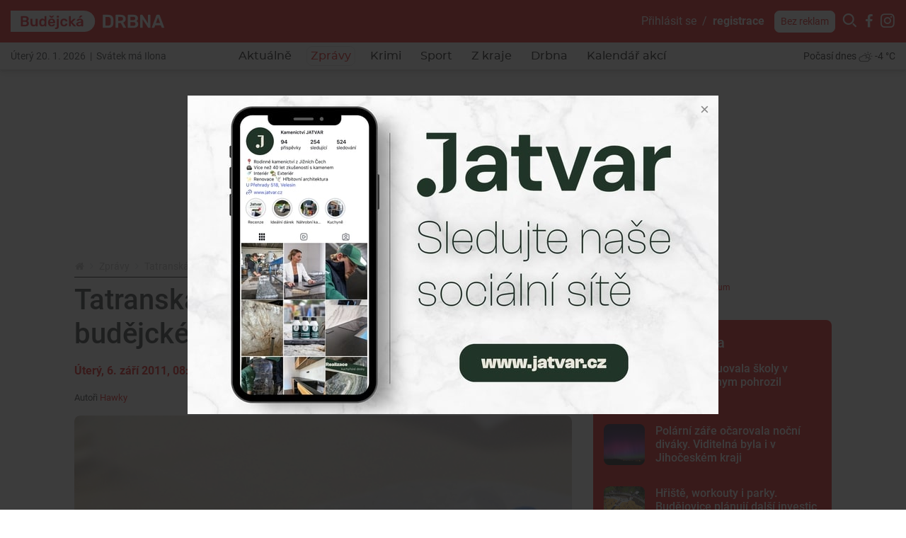

--- FILE ---
content_type: text/html; charset=utf-8
request_url: https://budejcka.drbna.cz/zpravy/tatranska-horska-sluzba-zachranovala-budejcke-gymnazisty.html
body_size: 29925
content:
<!DOCTYPE html>
<html lang="cs">
<head prefix="og: http://ogp.me/ns# fb: http://ogp.me/ns/fb# article: http://ogp.me/ns/article#">
    <meta name="viewport" content="width=device-width, initial-scale=1, maximum-scale=1, shrink-to-fit=no" />
    <title>Tatranská Horská služba zachraňovala budějcké gymnazisty</title>
    <link rel="apple-touch-icon" sizes="180x180" href="https://budejcka.drbna.cz/templates/drbna-2019/favicon-2021/apple-touch-icon.png" />
    <link rel="icon" type="image/png" sizes="32x32" href="https://budejcka.drbna.cz/templates/drbna-2019/favicon-2021/favicon-32x32.png" />
    <link rel="icon" type="image/png" sizes="16x16" href="https://budejcka.drbna.cz/templates/drbna-2019/favicon-2021/favicon-16x16.png" />
    <link rel="manifest" href="https://budejcka.drbna.cz/templates/drbna-2019/favicon-2021/site.webmanifest" />
    <link rel="mask-icon" href="https://budejcka.drbna.cz/templates/drbna-2019/favicon-2021/safari-pinned-tab.svg" color="#5bbad5" />
    <link rel="shortcut icon" href="https://budejcka.drbna.cz/templates/drbna-2019/favicon-2021/favicon.ico" />
    <meta name="msapplication-TileColor" content="#ffffff" />
    <meta name="msapplication-config" content="https://budejcka.drbna.cz/templates/drbna-2019/favicon-2021/browserconfig.xml" />
    <meta name="theme-color" content="#ffffff" />
    <link href="https://budejcka.drbna.cz/templates/drbna-2019/stylesheet-1762501481.css" type="text/css" rel="stylesheet" />
<meta charset="UTF-8" />
<meta name="robots" content="index, follow, archive" />
<meta name="googlebot" content="index, follow, snippet, archive" />
<meta property="og:title" content="Tatranská Horská služba zachraňovala budějcké gymnazisty" />
<meta property="og:type" content="website" />
<meta property="og:url" content="https://budejcka.drbna.cz/zpravy/tatranska-horska-sluzba-zachranovala-budejcke-gymnazisty.html" />
<meta property="og:image" content="https://budejcka.drbna.cz/files/drbna/images/page/2011/09/06/1000x1000-1315292758-ilustracni-foto.jpg" />
<meta property="og:site_name" content="Budějcká Drbna - zprávy z Českých Budějovic a jižních Čech" />
<meta property="og:description" content="Když se po téměř hodinové přednášce v úterý ráno rozcházeli členové Horské služby  Vysokých Tater s našimi studenty, nikdo netušil, že se ten den ještě setkají. Bohužel stalo se. Horská služba musela převést na pohotovost 4 studenty českobudějovického Biskupského gymnázia. Ti byli shodou okolností ze stejné třídy. A co se vlastně přihodilo?" />
<meta property="fb:app_id" content="454812907914194" />
<meta property="fb:admins" content="100000245556778" />
<meta name="author" content="TRIMA NEWS, s.r.o., libor@drbna.cz" />
<meta name="keywords" content="Budějcká Drbna, portal, zpravodajství, České Budějovice, krimi, aktuálně, zprávy, dnes, novinky, žurnalistika, aktuality, region" />
<meta name="description" content="Když se po téměř hodinové přednášce v úterý ráno rozcházeli členové Horské služby  Vysokých Tater s našimi studenty, nikdo netušil, že se ten den ještě setkají. Bohužel stalo se. Horská služba musela převést na pohotovost 4 studenty českobudějovického Biskupského gymnázia. Ti byli shodou okolností ze stejné třídy. A co se vlastně přihodilo?" /> 

<link rel="canonical" href="https://budejcka.drbna.cz/zpravy/tatranska-horska-sluzba-zachranovala-budejcke-gymnazisty.html" />
<script async src="https://www.googletagmanager.com/gtag/js?id=G-62XGT4F0CN"></script><script>window.dataLayer = window.dataLayer || [];function gtag(){dataLayer.push(arguments)};gtag("js", new Date());gtag("config", "G-62XGT4F0CN");gtag("config", "G-6BMRXCXK5D");</script><!-- all traffic | cmp -->
<script type="text/javascript">
    (function () {
        const script = document.createElement("script");
        script.src = "https://cdn.cpex.cz/cmp/v2/cpex-cmp.min.js";
        script.type = "text/javascript";
        script.async = true;
        document.head.appendChild(script);
    })();
</script>


<!-- only direct traffic | header bidding -->
<script type="text/javascript">
    (function (url, debug) {
        if(/utm_source=www.seznam.cz&utm_medium=sekce-z-internetu/.test(location.href) || /sssp_session/.test(document.cookie)){ return;}
        const script1 = document.createElement('script');
        const debugMode = /debugad/.test(location.href) ? true : false;
        script1.async = true;
        script1.src = '//delivery.r2b2.cz/hb/im/drbna.cz';
        document.head.appendChild(script1);
        const script2 = document.createElement('script');
        script2.type = 'text/javascript';
        script2.src = debugMode ? debug : url;
        script2.async = true;
        script2.crossOrigin = 'anonymous';
        document.head.appendChild(script2);
        console.log("imm:", debugMode ? debug : url);
    })('https://cdn.jsdelivr.net/gh/impression-media/js/10030.js', 'https://hb.impressionmedia.cz/tmp/1863.js');
</script>


<!-- only direct traffic | mobile branding -->
<script type="text/javascript">
    (function () {
        if(/utm_source=www.seznam.cz&utm_medium=sekce-z-internetu/.test(location.href) || /sssp_session/.test(document.cookie)){ return;}
        const script = document.createElement("script");
        script.src = "https://a-scripts.prod.iprima.cz/scripts/imm/adplacement.js";
        script.type = "text/javascript";
        script.async = true;
        document.head.appendChild(script);
    })();
</script>
<script type="text/javascript">
    window.immad = window.immad || { items: [] };
    window.immad.items.push({
        id: 'mobile-branding',
        type: 'mobile-branding',
        consent: true,
        config: [
            {
                placementId: 570406,
                reload: 30,
                percent: 85,
            },
            {
                placementId: 2071382,
                reload: 30,
                percent: 15,
            }
        ]
    });
</script>


<!-- only direct traffic | outstream -->
<script type="text/javascript">
    (function () {
        if(/utm_source=www.seznam.cz&utm_medium=sekce-z-internetu/.test(location.href) || /sssp_session/.test(document.cookie)){ return;}
        const script = document.createElement("script");
        script.src = "//delivery.r2b2.cz/get/drbna.cz/hb/video_outstream";
        script.type = "text/javascript";
        script.async = true;
        script.defer = true;
        document.head.appendChild(script);
    })();
</script>

<!-- Google GPT/ADM code // IM, nastavení pro cílení na doménu -->
<script type="text/javascript" async="async" src="https://securepubads.g.doubleclick.net/tag/js/gpt.js"></script>
<script type="text/javascript">
    window.googletag = window.googletag || { cmd: [] };
    window.googletag.cmd.push(function () {
       
        var subdomain = location.hostname.split('.')[0] || 'drbna';    
        googletag.cmd.push(function() {
            googletag.pubads().setTargeting("region", subdomain);            
        });
 
        window.googletag.pubads().enableSingleRequest();
    window.googletag.pubads().disableInitialLoad();
    });
</script>

<!-- Caroda -->
<script src="https://publisher.caroda.io/videoPlayer/caroda.min.js?vcid=vcze7a71b25b5bd1d&ctok=2d0cef430a634474244769eeecba" crossorigin="anonymous" defer></script> 

<!-- Site config - nastavení souhlasů -->
<script type="text/javascript" async="async" src="https://protagcdn.com/s/drbna.cz/site.js"></script>
<script type="text/javascript">
    window.protag = window.protag || { cmd: [] };
 window.protag.config = { s:'drbna.cz', childADM: '21668254285', l: 'FbM3ys2m' };
       window.protag.cmd.push(function () {
        window.protag.pageInit();
    });
</script>


<!-- Facebook Pixel Code -->
<script>
  !function(f,b,e,v,n,t,s)
  {if(f.fbq)return;n=f.fbq=function(){n.callMethod?
  n.callMethod.apply(n,arguments):n.queue.push(arguments)};
  if(!f._fbq)f._fbq=n;n.push=n;n.loaded=!0;n.version='2.0';
  n.queue=[];t=b.createElement(e);t.async=!0;
  t.src=v;s=b.getElementsByTagName(e)[0];
  s.parentNode.insertBefore(t,s)}(window, document,'script',
  'https://connect.facebook.net/en_US/fbevents.js');
  fbq('init', '540033310011893');
  fbq('track', 'PageView');
</script>
<noscript><img height="1" width="1" style="display:none"
  src="https://www.facebook.com/tr?id=540033310011893&ev=PageView&noscript=1"
/></noscript>
<!-- End Facebook Pixel Code -->

<!-- Facebook Pixel Code cross -->
<script>
!function(f,b,e,v,n,t,s)
{if(f.fbq)return;n=f.fbq=function(){n.callMethod?
n.callMethod.apply(n,arguments):n.queue.push(arguments)};
if(!f._fbq)f._fbq=n;n.push=n;n.loaded=!0;n.version='2.0';
n.queue=[];t=b.createElement(e);t.async=!0;
t.src=v;s=b.getElementsByTagName(e)[0];
s.parentNode.insertBefore(t,s)}(window, document,'script',
'https://connect.facebook.net/en_US/fbevents.js');
fbq('init', '1757637337744004');
fbq('track', 'PageView');
</script>
<noscript><img height="1" width="1" style="display:none"
src="https://www.facebook.com/tr?id=1757637337744004&ev=PageView&noscript=1"
/></noscript>
<!-- End Facebook Pixel Code cross-->


<!-- Microsoft Clarity -->
<script type="text/javascript">
    (function(c,l,a,r,i,t,y){
        c[a]=c[a]||function(){(c[a].q=c[a].q||[]).push(arguments)};
        t=l.createElement(r);t.async=1;t.src="https://www.clarity.ms/tag/"+i;
        y=l.getElementsByTagName(r)[0];y.parentNode.insertBefore(t,y);
    })(window, document, "clarity", "script", "nct9s4jjsp");
</script><meta name="datetime" content="2011-09-06T08:15Z" /><script src="https://www.google.com/recaptcha/api.js" async defer></script><script type="application/ld+json">{"@context": "https://schema.org","@type": "Article","headline": "Tatransk\u00e1 Horsk\u00e1 slu\u017eba zachra\u0148ovala bud\u011bjck\u00e9 gymnazisty","description": "Kdy\u017e se po t\u00e9m\u011b\u0159 hodinov\u00e9 p\u0159edn\u00e1\u0161ce v \u00fater\u00fd r\u00e1no rozch\u00e1zeli \u010dlenov\u00e9 Horsk\u00e9 slu\u017eby  Vysok\u00fdch Tater s na\u0161imi studenty, nikdo netu\u0161il, \u017ee se ten den je\u0161t\u011b setkaj\u00ed. Bohu\u017eel stalo se. Horsk\u00e1 slu\u017eba musela p\u0159ev\u00e9st na pohotovost 4 studenty \u010deskobud\u011bjovick\u00e9ho Biskupsk\u00e9ho gymn\u00e1zia. Ti byli shodou okolnost\u00ed ze stejn\u00e9 t\u0159\u00eddy. A co se vlastn\u011b p\u0159ihodilo?","image": ["https://budejcka.drbna.cz/files/drbna/images/page/2011/09/06/1000x1000-1315292758-ilustracni-foto.jpg"],"datePublished": "2011-09-06T08:15:00+02:00","dateModified": "2011-09-06T08:15:00+02:00","author": {"@type": "Person","name": "Hawky","url" : "https:\/\/budejcka.drbna.cz\/profile\/hawky\/page.html"},"about": [{"name":"horská služba"},{"name":"Spišská Nová Ves"}],"contentLocation" : {"@type" : "Place","geo": {"@type": "GeoCoordinates","latitude": "48.974722","longitude": "14.474722"}},"publisher": {"@type": "Organization","name": "Budějcká Drbna","logo": {"@type": "ImageObject","url": "https://budejcka.drbna.cz/templates/drbna-2019/images/logo-png-2021/drbna-2.png"}},"mainEntityOfPage": {"@type": "WebPage","@id": "https://budejcka.drbna.cz/zpravy/tatranska-horska-sluzba-zachranovala-budejcke-gymnazisty.html"},"isFamilyFriendly":true}</script><script>(function(w,d,s,l,i){w[l]=w[l]||[];w[l].push({"gtm.start":new Date().getTime(),event:"gtm.js"});var f=d.getElementsByTagName(s)[0],j=d.createElement(s),dl=l!="dataLayer"?"&l="+l:"";j.async=true;j.src="https://www.googletagmanager.com/gtm.js?id="+i+dl;f.parentNode.insertBefore(j,f);})(window,document,"script","dataLayer","GTM-WKRXR4M");</script><script src="https://www.google.com/recaptcha/api.js" async defer></script>    <script src="https://budejcka.drbna.cz/templates/drbna-2019/javascript/isMobile.js"></script>
    <script src="https://budejcka.drbna.cz/templates/drbna-2019/javascript/intersection-observer.js"></script>
    <script src="https://budejcka.drbna.cz/templates/drbna-2019/javascript/lazyload.min.js"></script>
</head><body>
    <!-- (C)2000-2025 Gemius SA - gemiusPrism  / https://www.drbna.cz//Ostatni -->
<script type="text/javascript">
var pp_gemius_identifier = 'olVKtfM.DyR8VllQSqpim_V1jy0FdwL2CPmgX5NordD.Q7';
var gemius_use_cmp = true;
var gemius_cmp_timeout = 10000;
// lines below shouldn't be edited
function gemius_pending(i) { window[i] = window[i] || function() {var x = window[i+'_pdata'] = window[i+'_pdata'] || []; x[x.length]=Array.prototype.slice.call(arguments, 0);};};
(function(cmds) { var c; while(c = cmds.pop()) gemius_pending(c)})(['gemius_cmd', 'gemius_hit', 'gemius_event', 'gemius_init', 'pp_gemius_hit', 'pp_gemius_event', 'pp_gemius_init']);
window.pp_gemius_cmd = window.pp_gemius_cmd || window.gemius_cmd;
(function(d,t) {try {var gt=d.createElement(t),s=d.getElementsByTagName(t)[0],l='http'+((location.protocol=='https:')?'s':''); gt.setAttribute('async','async');
gt.setAttribute('defer','defer'); gt.src=l+'://spir.hit.gemius.pl/xgemius.min.js'; s.parentNode.insertBefore(gt,s);} catch (e) {}})(document,'script');
</script>
<noscript><iframe src="https://www.googletagmanager.com/ns.html?id=GTM-WKRXR4M" height="0" width="0" style="display:none;visibility:hidden"></iframe></noscript><script>
  window.fbAsyncInit = function() {
    FB.init({
      appId: '454812907914194',
      xfbml: true,
      version: 'v4.0'
    });
  };
</script>
<script async defer src="https://connect.facebook.net/cs_CZ/sdk.js"></script>

<div class="layoutHeader">
    <div class="layoutHeader__first">
        <div class="container-fluid">
            <div class="float-right">
                <!-- .userMenuHeader -->
                <div class="userMenuHeader">
                    <a href="#formLogin" data-fancybox>Přihlásit&nbsp;se</a>&nbsp;&nbsp;/&nbsp;&nbsp;<a href="https://budejcka.drbna.cz/profile/registration.html" class="userMenuHeader__bold">registrace</a>                </div>
                <!-- /.userMenuHeader -->

                <!-- .searchHeader -->
                <div class="searchHeader">
                    <a href="https://budejcka.drbna.cz/profile/premium.html" class="btn btn-white btn-sm" title="Drbna bez reklam">Bez reklam</a>
                    <button type="button" class="btn btn-primary p-0 iconHeader" data-toggle="collapse" data-target=".formSearch">
                        <span class="icon icon-search"></span></button><div class="collapse formSearch">
                        <form action="https://budejcka.drbna.cz/vyhledavani.html" method="get" enctype="multipart/form-data" class="need-validated">                        <div class="input-group">
                            <input type="search" name="search" placeholder="Hledat ve zprávách..." class="form-control" value="" required />
                            <div class="input-group-append">
                                <button type="submit" class="btn btn-link">
                                    <span class="icon icon-search"></span>
                                </button>
                            </div>
                        </div>
                        </form>                    </div><a href="https://www.facebook.com/budejckadrbna/" target="_blank" class="iconHeader"><span class="icon icon-facebook-letter"></span></a><a href="https://www.instagram.com/budejckadrbna/" target="_blank" class="iconHeader"><span class="icon icon-instagram"></span></a>                </div>
                <!-- /.searchHeader -->
            </div>

            <!-- .brand.brand-header -->
                        <div class="brand brand--header brand--instance2">
                <a href="https://budejcka.drbna.cz/" title="Tatranská Horská služba zachraňovala budějcké gymnazisty  |  Zprávy  |  Budějcká Drbna - zprávy z Českých Budějovic a jižních Čech">
                    <img src="https://budejcka.drbna.cz/templates/drbna-2019/images/layout/logo-2025/drbna-2.svg" alt="Tatranská Horská služba zachraňovala budějcké gymnazisty  |  Zprávy  |  Budějcká Drbna - zprávy z Českých Budějovic a jižních Čech" width="217" height="30" class="img-fluid" />
                </a>
            </div>
            <!-- /.brand.brand-header -->


            <!-- .menuUser -->
            <div class="menuUser align-self-center">
                <!-- .menuUser__list -->
                <ul class="menuUser__list">
                    <li><a href="#formLogin" title="Můj profil" class="btnAfterAddon" data-afteraddon="Profil" data-fancybox><span class="icon icon-user"></span></a></li>                </ul>
                <!-- /.menuUser__list -->
                <!-- .menuMain__toggle -->
                <button class="navbar-toggler menuMain__toggle btnAfterAddon" data-afteraddon="Menu" type="button" data-toggle="collapse" data-target="#navbarNavDropdown" aria-controls="navbarNavDropdown" aria-expanded="false">
                    <span class="icon icon-bars"></span>
                </button>
                <!-- /.menuMain__toggle -->
            </div>
            <!-- /.menuUser -->
        </div>
    </div>
    <div class="layoutHeader__last">
        <div class="container-fluid">
            <!-- .svatekHeader -->
            <div class="svatekHeader">
                Úterý 20. 1. 2026&nbsp;&nbsp;|&nbsp;&nbsp;Svátek má Ilona            </div>
            <!-- /.svatekHeader -->

            <!-- .menuMain -->
            <div class="menuMain">
                <div class="collapse navbar-collapse menuMain__collapse" id="navbarNavDropdown">
                    <div class="menuMain__collapseCover">
                        <div class="menuMain__collapseContent">
                            
<!-- .menuMain__list -->
<ul class="navbar-nav menuMain__list"><li class="nav-item"><a href="https://budejcka.drbna.cz/aktualne.html" title="Aktuálně" class="nav-link">Aktuálně</a></li><li class="nav-item dropdown"><a href="https://budejcka.drbna.cz/zpravy.html" title="Zprávy" class="nav-link active" data-toggle="dropdown" role="button" aria-haspopup="true" aria-expanded="false">Zprávy</a><div class="dropdown-menu"><a href="https://budejcka.drbna.cz/zpravy.html" title="Zprávy" class="dropdown-item active">Zprávy</a><a href="https://budejcka.drbna.cz/zpravy/doprava.html" title="Doprava" class="dropdown-item">Doprava</a><a href="https://budejcka.drbna.cz/zpravy/ekonomika.html" title="Ekonomika" class="dropdown-item">Ekonomika</a><a href="https://budejcka.drbna.cz/zpravy/kultura.html" title="Kultura" class="dropdown-item">Kultura</a><a href="https://budejcka.drbna.cz/zpravy/politika.html" title="Politika" class="dropdown-item">Politika</a><a href="https://budejcka.drbna.cz/zpravy/spolecnost.html" title="Společnost" class="dropdown-item">Společnost</a><a href="https://budejcka.drbna.cz/zpravy/vzdelani.html" title="Vzdělání" class="dropdown-item">Vzdělání</a><a href="https://budejcka.drbna.cz/zpravy/zdravi.html" title="Zdraví" class="dropdown-item">Zdraví</a></div></li><li class="nav-item"><a href="https://budejcka.drbna.cz/krimi.html" title="Krimi" class="nav-link">Krimi</a></li><li class="nav-item dropdown"><a href="https://budejcka.drbna.cz/sport.html" title="Sport" class="nav-link" data-toggle="dropdown" role="button" aria-haspopup="true" aria-expanded="false">Sport</a><div class="dropdown-menu"><a href="https://budejcka.drbna.cz/sport.html" title="Sport" class="dropdown-item active">Sport</a><a href="https://budejcka.drbna.cz/sport/fotbal.html" title="Fotbal" class="dropdown-item">Fotbal</a><a href="https://budejcka.drbna.cz/sport/hokej.html" title="Hokej" class="dropdown-item">Hokej</a><a href="https://budejcka.drbna.cz/sport/micove-sporty.html" title="Míčové sporty" class="dropdown-item">Míčové sporty</a><a href="https://budejcka.drbna.cz/sport/ostatni-sporty.html" title="Ostatní sporty" class="dropdown-item">Ostatní sporty</a></div></li><li class="nav-item dropdown"><a href="https://budejcka.drbna.cz/z-kraje.html" title="Z kraje" class="nav-link" data-toggle="dropdown" role="button" aria-haspopup="true" aria-expanded="false">Z kraje</a><div class="dropdown-menu"><a href="https://budejcka.drbna.cz/z-kraje.html" title="Z kraje" class="dropdown-item active">Z kraje</a><a href="https://budejcka.drbna.cz/z-kraje/taborsko.html" title="Táborsko" class="dropdown-item">Táborsko</a><a href="https://budejcka.drbna.cz/z-kraje/strakonicko.html" title="Strakonicko" class="dropdown-item">Strakonicko</a><a href="https://budejcka.drbna.cz/z-kraje/prachaticko.html" title="Prachaticko" class="dropdown-item">Prachaticko</a><a href="https://budejcka.drbna.cz/z-kraje/pisecko.html" title="Písecko" class="dropdown-item">Písecko</a><a href="https://budejcka.drbna.cz/z-kraje/jindrichohradecko.html" title="Jindřichohradecko" class="dropdown-item">Jindřichohradecko</a><a href="https://budejcka.drbna.cz/z-kraje/ceskokrumlovsko.html" title="Českokrumlovsko" class="dropdown-item">Českokrumlovsko</a><a href="https://budejcka.drbna.cz/z-kraje/ceskobudejovicko.html" title="Českobudějovicko" class="dropdown-item">Českobudějovicko</a></div></li><li class="nav-item dropdown"><a href="https://budejcka.drbna.cz/drbna.html" title="Drbna" class="nav-link" data-toggle="dropdown" role="button" aria-haspopup="true" aria-expanded="false">Drbna</a><div class="dropdown-menu"><a href="https://budejcka.drbna.cz/drbna.html" title="Drbna" class="dropdown-item active">Drbna</a><a href="https://budejcka.drbna.cz/drbna/historicka.html" title="Historička" class="dropdown-item">Historička</a><a href="https://budejcka.drbna.cz/drbna/blogy-a-komentare.html" title="Blogy a komentáře" class="dropdown-item">Blogy a komentáře</a><a href="https://budejcka.drbna.cz/drbna/vyber-sefredaktora.html" title="Výběr šéfredaktora" class="dropdown-item">Výběr šéfredaktora</a><a href="https://budejcka.drbna.cz/drbna/bez-servitku.html" title="Bez servítků" class="dropdown-item">Bez servítků</a><a href="https://budejcka.drbna.cz/drbna/neobycejni.html" title="(Ne)obyčejní" class="dropdown-item">(Ne)obyčejní</a><a href="https://budejcka.drbna.cz/drbna/ankety.html" title="Ankety" class="dropdown-item">Ankety</a></div></li><li class="nav-item"><a href="https://budejcka.drbna.cz/drbna/kalendar-akci.html" title="Kalendář akcí" class="nav-link">Kalendář akcí</a></li></ul>
<!-- /.menuMain__list -->
                            <div class="formSearch d-lg-none">
                                <form action="https://budejcka.drbna.cz/vyhledavani.html" method="get" enctype="multipart/form-data" class="need-validated">                                <div class="input-group">
                                    <input type="search" name="search" placeholder="Hledat ve zprávách..." class="form-control" value="" required />
                                    <div class="input-group-append">
                                        <button type="submit" class="btn btn-link">
                                            <span class="icon icon-search"></span>
                                        </button>
                                    </div>
                                </div>
                                </form>                            </div>
                            <!-- .pocasiHeader -->
                            <div class="pocasiHeader d-lg-none">
                                
<!-- .loopPocasi -->
<div class="loopPocasi"><a href="https://budejcka.drbna.cz/pocasi.html" title="Počasí"><span class="loopPocasi__day">Počasí dnes</span><span class="loopPocasi__img"><img src="https://budejcka.drbna.cz/templates/drbna-2019/images/pocasi/monochromaticke/small/4.png" alt="" width="20" height="20" /></span><span class="loopPocasi__temp">-4&nbsp;°C</span></a></div>
<!-- /.loopPocasi -->
                                <a href="https://budejcka.drbna.cz/pocasi.html" title="Počasí"></a>
                            </div>
                            <!-- /.pocasiHeader -->

                            <!-- .svatekHeader -->
                            <div class="svatekHeader d-lg-none">
                                Úterý 20. ledna 2026&nbsp;&nbsp;|&nbsp;&nbsp;Svátek má Ilona                            </div>
                            <!-- /.svatekHeader -->

                            <div class="py-3 d-lg-none border-bottom">
                                <a href="https://budejcka.drbna.cz/profile/premium.html" class="btn btn-primary btn-sm" title="Drbna bez reklam">Drbna bez reklam</a>
                            </div>
                        </div>
                    </div>
                </div>
            </div>
            <!-- /.menuMain -->

            <!-- .pocasiHeader -->
            <div class="pocasiHeader">
                
<!-- .loopPocasi -->
<div class="loopPocasi"><a href="https://budejcka.drbna.cz/pocasi.html" title="Počasí"><span class="loopPocasi__day">Počasí dnes</span><span class="loopPocasi__img"><img src="https://budejcka.drbna.cz/templates/drbna-2019/images/pocasi/monochromaticke/small/4.png" alt="" width="20" height="20" /></span><span class="loopPocasi__temp">-4&nbsp;°C</span></a></div>
<!-- /.loopPocasi -->
            </div>
            <!-- /.pocasiHeader -->
        </div>
    </div>
</div>

    <!-- .layoutTop -->
    <div class="layoutTop">
        <div class="container">
            <div class="banner banner--position8 text-center mb-4"><div class="banner__slot d-inline-block"><div id='sub_leaderboard'></div></div></div>        </div>
    </div>
    <!-- /.layoutTop -->



<!-- .layoutContent -->
<div class="layoutContent">
    <div class="container bg-white">
                    <div class="row">
                <div class="col-12 col-md-8 contentMain">
                    <!-- .breadcrumbCover --><nav class="mb-2 breadcrumbCover" aria-label="breadcrumb"><!-- .breadcrumb --><ol class="breadcrumb d-inline-flex flex-column"><li class="breadcrumb-item"><a href="https://budejcka.drbna.cz/" title="Budějcká Drbna - zprávy z Českých Budějovic a jižních Čech"><span class="icon icon-home"></span></a></li><li class="breadcrumb-item"><a href="https://budejcka.drbna.cz/zpravy.html" title="Zprávy">Zprávy</a></li><li class="breadcrumb-item active" aria-current="page">Tatranská Horská služba zachraňovala budějcké gymnazisty</li></ol><!-- /.breadcrumb --></nav><!-- /.breadcrumbCover -->
<!-- .detail.detailArticle -->
<div class="row mb-3 detail detailArticle position-relative" itemscope itemtype="http://schema.org/Article"><div class="col-12" itemprop="mainEntityOfPage">
<!-- .headingMain -->
<h1 class="mb-3 headingMain" itemprop="headline">Tatranská Horská služba zachraňovala budějcké gymnazisty</h1>
<!-- /.headingMain -->
</div><div class="col-12"><div class="d-flex flex-column flex-lg-row mb-3">
<!-- .detail__date -->
<p class="detail__date mb-0 align-self-lg-center pr-3"><span itemprop="datePublished" content="2011-09-06T08:15:00+02:00">Úterý, 6.&nbsp;září&nbsp;2011, 08:15</span><span itemprop="dateModified" content="2011-09-06T08:15:00+02:00"></span></p>
<!-- /.detail__date -->
<div class="align-self-lg-center mt-2 mt-lg-0 ml-lg-auto text-nowrap"><a href="https://www.facebook.com/sharer/sharer.php?u=https%3A%2F%2Fbudejcka.drbna-online.cz%2Fzpravy%2Ftatranska-horska-sluzba-zachranovala-budejcke-gymnazisty.html" target="_blank" class="btn btn-lg btn-link p-0 align-top lh-20 fs-18"><span class="icon icon-facebook-circle"></span></a><a href="https://twitter.com/intent/tweet?url=https%3A%2F%2Fbudejcka.drbna-online.cz%2Fzpravy%2Ftatranska-horska-sluzba-zachranovala-budejcke-gymnazisty.html&amp;text=Tatransk%C3%A1+Horsk%C3%A1+slu%C5%BEba+zachra%C5%88ovala+bud%C4%9Bjck%C3%A9+gymnazisty" target="_blank" class="btn btn-lg btn-link p-0 align-top ml-2 lh-20"><span class="icon icon-x"></span></a><button type="button" class="btn btn-lg btn-link sdiletOdkaz p-0 align-top ml-1" data-odkaz="https://budejcka.drbna.cz/zpravy/tatranska-horska-sluzba-zachranovala-budejcke-gymnazisty.html"><span class="icon icon-share"></span></button><button type="button" class="btn btn-lg btn-link ulozitNaPozdeji p-0 align-top ml-2" data-pageid="795" data-akce="add" data-fancybox href="#formLogin" data-msg="Uložené články mohou používat pouze přihlášení uživatelé."><span class="icon icon-bookmark-empty"></span></button></div></div></div><div class="col-12 detail__author small"><p>Autoři <span itemprop="author" itemscope itemtype="http://schema.org/Person"><a href="https://budejcka.drbna.cz/profile/hawky/page.html" title="Hawky"><span itemprop="name">Hawky</span></a></span></p></div><div class="col-12 detailArticle__imgCover">
<!-- .detailArticle__img -->
<a href="https://budejcka.drbna.cz/galerie/page/795-tatranska-horska-sluzba-zachranovala-budejcke-gymnazisty.html" class="detailArticle__img mb-3" title="ilustrační foto">
                    <img 
                        src="https://budejcka.drbna.cz/templates/drbna-2019/images/layout/article-placeholder.png" 
                        data-src="https://budejcka.drbna.cz/files/drbna/images/page/2011/09/06/380x203-1315292758-ilustracni-foto.jpg" 
                        alt="ilustrační foto" 
                        width="750" 
                        height="434" 
                        class="img-fluid lazyload" 
                        itemprop="image" 
                        content="https://budejcka.drbna.cz/files/drbna/images/page/2011/09/06/1000x1000-1315292758-ilustracni-foto.jpg"
                    />
                </a>
<!-- /.detailArticle__img -->
</div><div class="col-12 mb-3">
<!-- .detail__perex -->
<p class="detail__perex">Když se po téměř hodinové přednášce v úterý ráno rozcházeli členové Horské služby  Vysokých Tater s našimi studenty, nikdo netušil, že se ten den ještě setkají. Bohužel stalo se. Horská služba musela převést na pohotovost 4 studenty českobudějovického Biskupského gymnázia. Ti byli shodou okolností ze stejné třídy. A co se vlastně přihodilo?</p>
<!-- .detail__perex -->
<div class="pt-4"><div class="banner banner--position9 text-center mb-4"><div class="banner__slot d-inline-block adsLabel" data-adslabel="Reklama"><div id='sub_podPerexem'></div><p class="adsLabelWithoutAds"><a href="https://budejcka.drbna.cz/profile/premium.html" title="Bez reklam">Premium</a></p></div></div></div>
<!-- .typo -->
<div class="typo mb-3 detail__content"><p>
	Všem čtyřem nakonec hospitalizovaným studentům se při horském výstupu udělalo nevolno. Zvraceli, ke všemu se ještě přidal průjem, síly tudíž velmi rychle odcházeli. Nakonec nebyli kvůli silné dehydrataci schopni ani sestupu a tak se na pohotovost dostali díky zásahu již zmíněné Horské služby, pro kterou ani přesun automobilem nebyl k časté nevolnosti studentů vůbec jednoduchý. Co bylo příčinou tak náhlého zhoršení zdravotního stavu nikdo doposud neví.&nbsp;</p>
<p>
	Někteří se domnívají, že důvodem může být smažený sýr s tatarkou, který všichni jedli, podezření mají i na potok, ze kterého se v průběhu tůry napili, ale to jsou prozatím jen spekulace.</p>
<p>
	Zvláště když, jak nám sdělila prof. Kukrálová z Biskupského gymnázia, stejné jídlo snědla větší část výpravy.....faktem ovšem je, že v noci se přitížilo dalším 2 studentům, z nichž 1 skončil stejně jako ti 4 původní na kapačkách dětského oddělení Nemocnice s poliklinikou ve Spišské Nové Vsi.</p>
<p>
	Podle slov studentů se díky celonočnímu podávání léků a zavodnění zdravotní stav pomalu lepší, takže jim popřejme, aby se co nejdříve uzdravili a mohli se vrátit s celou výpravou v pátek domů.</p>
<p>
	Poděkování patří jak členům Horské služby, tak příjemnému personálu nemocnice ve Spišské Nové Vsi a v neposlední řadě i prof. Kukrálové, která okamžitě informovala rodiče hospitalizovaných studentů.</p>
</div>
<!-- /.typo -->
<p class="bg-light p-2 d-flex justify-content-center position-relative mb-4 rounded"><span class="headingSection m-0 align-self-center font-weight-bold">Chceš nám něco sdělit?</span><a href="#formNapisNam" class="btn btn-primary py-2 stretched-link ml-3" data-fancybox title="Chceš nám něco sdělit? Napiš nám">Napiš nám</a><p><div id="formNapisNam" class="formModal template"><form 
                        method="post" 
                        enctype="multipart/form-data" 
                        action="https://budejcka.drbna.cz/ajax/presentation/custom/drbna/form-napis-nam.php"
                        class="need-validated"
                        data-ga4event="true" 
                        data-gaevent-name="napis_do_redakce" 
                    ><div class="text-center position-relative">
<!-- .formModal__heading -->
<h2 class="headingSection formModal__heading">Napiš do redakce</h2>
<!-- /.formModal__heading -->
<p class="alert alert-danger">Pošli nám tip na článek, reakci na daný článek nebo jakoukoliv zpětnou vazbu.</p></div>
<!-- .formModal__message -->
<div class="formModal__message"></div>
<!-- /.formModal__message -->
<div class="form-group"><label for="f_formNapisNam_name">Jméno a příjmení</label><input type="text" class="form-control" id="f_formNapisNam_name" name="name" required /></div><div class="form-group"><label for="f_formNapisNam_email">E-mail</label><input type="email" class="form-control" id="f_formNapisNam_email" name="email" required /></div><div class="form-group"><label for="f_formNapisNam_vzkaz">Vzkaz</label><textarea class="form-control" id="f_formNapisNam_vzkaz" name="vzkaz" rows="5" required></textarea></div><div class="form-group"><div class="custom-file" lang="cz"><input type="file" class="custom-file-input" id="f_formNapisNam_soubor" name="soubor" /><label class="custom-file-label" for="f_formNapisNam_soubor">Vyberte soubor...</label></div><div class="form-text">* Soubor není povinné přikládat.</div></div><div class="form-group"><div class="g-recaptcha" data-theme="light" data-sitekey="6LddU-kdAAAAAEmz38RuMQuo3KNp8g2YoC3B3EzS"></div></div><div class="form-group"><label for="f_formNapisNam_pismenko">Ověření</label>
                                <input 
                                    type="text" 
                                    class="form-control overeni" 
                                    required 
                                    id="f_formNapisNam_pismenko" 
                                    name="pismenko" 

                                />
                            <small class="form-text text-muted">Napište první písmeno abecedy.</small></div><div class="form-group"><button type="submit" class="btn btn-primary btn-lg btn-block">Odeslat zprávu</button><input type="hidden" name="saveSendFormNapisNam" value="true" /><input type="hidden" name="url" value="https://budejcka.drbna.cz/zpravy/tatranska-horska-sluzba-zachranovala-budejcke-gymnazisty.html" /><input type="hidden" name="control_number" value="1768908953.7186696f6899af6f03.30039063" /></div><div class="loader"><div></div></div></form></div><p class="detail__tags">Štítky <a href="https://budejcka.drbna.cz/vyhledavani.html?search=horsk%C3%A1+slu%C5%BEba" title="horská služba">horská služba</a>, <a href="https://budejcka.drbna.cz/vyhledavani.html?search=Spi%C5%A1sk%C3%A1+Nov%C3%A1+Ves" title="Spišská Nová Ves">Spišská Nová Ves</a></p>
<!-- .listComments.detail__listComments -->
<a id="comments"></a><div class="listComments detail__listComments"><h2 class="headingSection fs16">Komentáře</h2>
<!-- .formComment -->
<a id="formComment"></a><div class="formComment"><form action="https://budejcka.drbna.cz/zpravy/tatranska-horska-sluzba-zachranovala-budejcke-gymnazisty.html#formComment" method="post" enctype="multipart/form-data" data-cid="795" data-user="0"><div class="form-group clearfix mb-1"><label>
                            <img 
                                src="https://budejcka.drbna.cz/templates/drbna-2019/images/layout/profile-placeholder.gif" 
                                data-src="https://budejcka.drbna.cz/files/drbna/default-images/profile/size1.png" 
                                width="58" 
                                height="58" 
                                alt="" 
                                class="lazyload img-fluid rounded" 
                            />
                        </label><textarea name="wall_post_comment_text" cols="1" rows="1" placeholder="Přidat komentář..." class="form-control autoGrowTextarea"></textarea></div><div class="form-group clearfix"><div class="d-flex flex-wrap"><div class="order-2 mt-1"><a href="#formLogin" class="btn btn-primary btn-sm" data-fancybox data-msg="Pro přidání komentáře se musíte nejdříve přihlásit.">Přidat komentář</a></div><div class="form-text text-muted order-1 mr-auto">&nbsp;</div></div></div></form></div>
<!-- /.formComment -->
</div>
<!-- /.listComments.detail__listComments -->
<div class="pt-4"><div class="banner banner--position10 text-center mb-4"><div class="banner__slot adsLabel" data-adslabel="Reklama"><div id='sub_podClankem'></div><p class="adsLabelWithoutAds"><a href="https://budejcka.drbna.cz/profile/premium.html" title="Bez reklam">Premium</a></p></div></div></div><div data-szn-recass-box='{"zone_id": 9483}'></div></div><div itemprop="publisher" itemscope itemtype="https://schema.org/Organization"><meta itemprop="name" content="Budějcká Drbna"><meta itemprop="url" content="https://budejcka.drbna.cz/" /><div itemprop="logo" itemscope itemtype="https://schema.org/ImageObject"><meta itemprop="url" content="https://budejcka.drbna.cz/templates/drbna-2019/images/logo-png-2021/drbna-2.png" /><meta itemprop="width" content="966" /><meta itemprop="height" content="115" /></div></div></div>
<!-- /.detail.detailArticle -->
<div class="row"><!-- START_COL2 --><div class="col-12 col-md-6"><div class="d-none d-md-block drbna-kamdal" data-page-id="795" data-category-id="" data-instance-id=""></div></div><!-- END_COL2 --><!-- START_COL1 --><div class="col-12 col-md-6"><div class="d-none d-md-block drbna-interconnection"></div></div><!-- END_COL1 -->                            <div class="col-12 col-md-6 mb-2 mb-md-5 d-none d-md-flex">
                                <a href="https://budejcka.drbna.cz/nejctenejsi.html" class="btn btn-primary btn-block btn-fluid" title="Další články">
                                    Další články                                </a>
                            </div>
                            <div class="col-12 col-md-6 mb-5 d-none d-md-flex">
                                <a href="https://budejcka.drbna.cz/komercni-clanky.html" class="btn btn-primary btn-block btn-fluid" title="Další komerční články">
                                    Další komerční články                                </a>
                            </div>
                            </div>                </div>
                <div class="col-12 col-md-4 contentRight">
                    <div class="banner banner--position11 text-center mb-4"><div class="banner__slot d-inline-block adsLabel" data-adslabel="Reklama"><div id='sub_square1'></div><p class="adsLabelWithoutAds"><a href="https://budejcka.drbna.cz/profile/premium.html" title="Bez reklam">Premium</a></p></div></div><div class="listArticlesSmall listArticlesSmall--primary bg-primary"><h2 class="headingSection listArticlesSmall__heading"><a href="https://budejcka.drbna.cz/drbna/vyber-sefredaktora.html" title="Výběr šéfredaktora">Výběr šéfredaktora</a></h2>
<!-- .loopArticleSmall -->
<div class="loopArticleSmall loopArticleSmall--xs loopArticleSmall--inverted"><a href="https://budejcka.drbna.cz/krimi/47591-policie-evakuuje-skoly-v-kaplici-anonym-pohrozil-vybuchem.html" class="loopArticleSmall__img" title="Policie evakuovala školy v Kaplici. Anonym pohrozil výbuchem"><img src="https://budejcka.drbna.cz/templates/drbna-2019/images/layout/article-placeholder.png" data-src="https://budejcka.drbna.cz/files/drbna/images/page/2026/01/20/size1-17688958648395-2-policie-evakuuje-skoly-v-kaplici-anonym-pohrozil-vybuchem.jpeg" alt="Policie evakuovala školy v Kaplici. Anonym pohrozil výbuchem" width="750" height="434" class="img-fluid lazyload" /><span class="loopArticleSmall__updated">Aktualizováno před 45 minutami</span></a><h2 class="loopArticleSmall__heading"><a href="https://budejcka.drbna.cz/krimi/47591-policie-evakuuje-skoly-v-kaplici-anonym-pohrozil-vybuchem.html" title="Policie evakuovala školy v Kaplici. Anonym pohrozil výbuchem">Policie evakuovala školy v Kaplici. Anonym pohrozil výbuchem</a></h2></div>
<!-- /.loopArticleSmall -->

<!-- .loopArticleSmall -->
<div class="loopArticleSmall loopArticleSmall--xs loopArticleSmall--inverted"><a href="https://budejcka.drbna.cz/zpravy/spolecnost/47589-polarni-zare-ocarovala-nocni-divaky-viditelna-byla-i-v-jihoceskem-kraji.html" class="loopArticleSmall__img" title="Polární záře očarovala noční diváky. Viditelná byla i v Jihočeském kraji"><img src="https://budejcka.drbna.cz/templates/drbna-2019/images/layout/article-placeholder.png" data-src="https://budejcka.drbna.cz/files/drbna/images/page/2026/01/20/size1-17688917023142-2-polarni-zare-ocarovala-nocni-divaky-viditelna-byla-i-v-jihoceskem-kraji.jpg" alt="Polární záře očarovala noční diváky. Viditelná byla i v Jihočeském kraji" width="750" height="434" class="img-fluid lazyload" /></a><h2 class="loopArticleSmall__heading"><a href="https://budejcka.drbna.cz/zpravy/spolecnost/47589-polarni-zare-ocarovala-nocni-divaky-viditelna-byla-i-v-jihoceskem-kraji.html" title="Polární záře očarovala noční diváky. Viditelná byla i v Jihočeském kraji">Polární záře očarovala noční diváky. Viditelná byla i v Jihočeském kraji</a></h2></div>
<!-- /.loopArticleSmall -->

<!-- .loopArticleSmall -->
<div class="loopArticleSmall loopArticleSmall--xs loopArticleSmall--inverted"><a href="https://budejcka.drbna.cz/zpravy/47587-hriste-workouty-i-parky-budejovice-planuji-dalsi-investic-do-volneho-casu.html" class="loopArticleSmall__img" title="Hřiště, workouty i parky. Budějovice plánují další investic do volného času"><img src="https://budejcka.drbna.cz/templates/drbna-2019/images/layout/article-placeholder.png" data-src="https://budejcka.drbna.cz/files/drbna/images/page/2026/01/19/size1-17688422853608-2-hriste-workouty-i-parky-budejovice-planuji-dalsi-investic-do-volneho-casu.jpg" alt="Hřiště, workouty i parky. Budějovice plánují další investic do volného času" width="750" height="434" class="img-fluid lazyload" /></a><h2 class="loopArticleSmall__heading"><a href="https://budejcka.drbna.cz/zpravy/47587-hriste-workouty-i-parky-budejovice-planuji-dalsi-investic-do-volneho-casu.html" title="Hřiště, workouty i parky. Budějovice plánují další investic do volného času">Hřiště, workouty i parky. Budějovice plánují další investic do volného času</a></h2></div>
<!-- /.loopArticleSmall -->

<!-- .loopArticleSmall -->
<div class="loopArticleSmall loopArticleSmall--xs loopArticleSmall--inverted"><a href="https://budejcka.drbna.cz/zpravy/politika/47584-ods-opousti-i-byvaly-poslanec-kral-strane-chybi-sebereflexe-a-nepripousti-si-realitu-vzkazal.html" class="loopArticleSmall__img" title="ODS opouští i bývalý poslanec Král. Straně chybí sebereflexe a nepřipouští si realitu, vzkázal"><img src="https://budejcka.drbna.cz/templates/drbna-2019/images/layout/article-placeholder.png" data-src="https://budejcka.drbna.cz/files/drbna/images/page/2026/01/19/size1-17688237116274-2-ods-opousti-i-byvaly-poslanec-kral-strane-chybi-sebereflexe-a-nepripousti-si-realitu-vzkazal.jpg" alt="ODS opouští i bývalý poslanec Král. Straně chybí sebereflexe a nepřipouští si realitu, vzkázal" width="750" height="434" class="img-fluid lazyload" /></a><h2 class="loopArticleSmall__heading"><a href="https://budejcka.drbna.cz/zpravy/politika/47584-ods-opousti-i-byvaly-poslanec-kral-strane-chybi-sebereflexe-a-nepripousti-si-realitu-vzkazal.html" title="ODS opouští i bývalý poslanec Král. Straně chybí sebereflexe a nepřipouští si realitu, vzkázal">ODS opouští i bývalý poslanec Král. Straně chybí sebereflexe a nepřipouští si realitu, vzkázal</a></h2></div>
<!-- /.loopArticleSmall -->

<!-- .loopArticleSmall -->
<div class="loopArticleSmall loopArticleSmall--xs loopArticleSmall--inverted"><a href="https://budejcka.drbna.cz/zpravy/doprava/47557-budejovickou-mhd-ceka-velka-promena-do-ulic-vyrazi-desitky-novych-elektrobusu.html" class="loopArticleSmall__img" title="Budějovickou MHD čeká velká proměna, do ulic vyrazí desítky nových elektrobusů"><img src="https://budejcka.drbna.cz/templates/drbna-2019/images/layout/article-placeholder.png" data-src="https://budejcka.drbna.cz/files/drbna/images/page/2026/01/16/size1-17685497313457-2-budejovickou-mhd-ceka-velka-promena-do-ulic-vyrazi-desitky-novych-elektrobusu.jpg" alt="Budějovickou MHD čeká velká proměna, do ulic vyrazí desítky nových elektrobusů" width="750" height="434" class="img-fluid lazyload" /></a><h2 class="loopArticleSmall__heading"><a href="https://budejcka.drbna.cz/zpravy/doprava/47557-budejovickou-mhd-ceka-velka-promena-do-ulic-vyrazi-desitky-novych-elektrobusu.html" title="Budějovickou MHD čeká velká proměna, do ulic vyrazí desítky nových elektrobusů">Budějovickou MHD čeká velká proměna, do ulic vyrazí desítky nových elektrobusů</a></h2></div>
<!-- /.loopArticleSmall -->
</div><div class="banner banner--position12 text-center mb-4"><div class="banner__slot d-inline-block adsLabel" data-adslabel="Reklama"><div id='sub_doubleSquare1'></div><p class="adsLabelWithoutAds"><a href="https://budejcka.drbna.cz/profile/premium.html" title="Bez reklam">Premium</a></p></div></div><div class="banner banner--position13 text-center mb-4"><div class="banner__slot d-inline-block adsLabel" data-adslabel="Reklama"><div id='sub_doubleSquare2'></div><p class="adsLabelWithoutAds"><a href="https://budejcka.drbna.cz/profile/premium.html" title="Bez reklam">Premium</a></p></div></div><div class="listArticlesSmall listArticlesSmall--secondary bg-secondary"><h2 class="headingSection listArticlesSmall__heading">Nejčtenější články</h2>
<!-- .loopArticleSmall -->
<div class="loopArticleSmall loopArticleSmall--secondary loopArticleSmall--xs"><a href="https://budejcka.drbna.cz/zpravy/spolecnost/47576-dve-divky-se-topily-ve-vltave-v-budejovicich-jedna-je-v-kritickem-stavu.html" class="loopArticleSmall__img" title="Dvě dívky se topily ve Vltavě v Budějovicích. Jedna zemřela, druhá je v kritickém stavu"><img src="https://budejcka.drbna.cz/templates/drbna-2019/images/layout/article-placeholder.png" data-src="https://budejcka.drbna.cz/files/drbna/images/page/2026/01/18/size1-17687189570511-2-dve-divky-se-topily-ve-vltave-v-budejovicich-jedna-je-v-kritickem-stavu.jpg" alt="Dvě dívky se topily ve Vltavě v Budějovicích. Jedna zemřela, druhá je v kritickém stavu" width="750" height="434" class="img-fluid lazyload" /><span class="loopArticleSmall__updated">Aktualizováno 18. ledna, 10:10</span></a><h3 class="loopArticleSmall__heading"><a href="https://budejcka.drbna.cz/zpravy/spolecnost/47576-dve-divky-se-topily-ve-vltave-v-budejovicich-jedna-je-v-kritickem-stavu.html" title="Dvě dívky se topily ve Vltavě v Budějovicích. Jedna zemřela, druhá je v kritickém stavu">Dvě dívky se topily ve Vltavě v Budějovicích. Jedna zemřela, druhá je v kritickém stavu</a></h3></div>
<!-- /.loopArticleSmall -->

<!-- .loopArticleSmall -->
<div class="loopArticleSmall loopArticleSmall--secondary loopArticleSmall--xs"><a href="https://budejcka.drbna.cz/zpravy/doprava/47572-ridic-autobusu-bravurne-zvladl-nehodu-v-budejovicich-cestujici-mu-ted-dekuji.html" class="loopArticleSmall__img" title="Řidič autobusu bravurně zvládl nehodu v Budějovicích, cestující mu teď děkují"><img src="https://budejcka.drbna.cz/templates/drbna-2019/images/layout/article-placeholder.png" data-src="https://budejcka.drbna.cz/files/drbna/images/page/2026/01/17/size1-17686454383911-2-ridic-autobusu-bravurne-zvladl-nehodu-v-budejovicich-cestujici-mu-ted-dekuji.png" alt="Řidič autobusu bravurně zvládl nehodu v Budějovicích, cestující mu teď děkují" width="750" height="434" class="img-fluid lazyload" /></a><h3 class="loopArticleSmall__heading"><a href="https://budejcka.drbna.cz/zpravy/doprava/47572-ridic-autobusu-bravurne-zvladl-nehodu-v-budejovicich-cestujici-mu-ted-dekuji.html" title="Řidič autobusu bravurně zvládl nehodu v Budějovicích, cestující mu teď děkují">Řidič autobusu bravurně zvládl nehodu v Budějovicích, cestující mu teď děkují</a></h3></div>
<!-- /.loopArticleSmall -->

<!-- .loopArticleSmall -->
<div class="loopArticleSmall loopArticleSmall--secondary loopArticleSmall--xs"><a href="https://budejcka.drbna.cz/zpravy/47534-dalsi-tezky-stroj-pod-ledem-v-pristavu-v-ceskem-vrbnem-se-propadnul-traktor.html" class="loopArticleSmall__img" title="Další těžký stroj pod ledem. V přístavu v Českém Vrbném se propadnul traktor"><img src="https://budejcka.drbna.cz/templates/drbna-2019/images/layout/article-placeholder.png" data-src="https://budejcka.drbna.cz/files/drbna/images/page/2026/01/13/size1-17683061158053-2-dalsi-tezky-stroj-pod-ledem-v-pristavu-v-ceskem-vrbnem-se-propadnul-traktor.jpg" alt="Další těžký stroj pod ledem. V přístavu v Českém Vrbném se propadnul traktor" width="750" height="434" class="img-fluid lazyload" /></a><h3 class="loopArticleSmall__heading"><a href="https://budejcka.drbna.cz/zpravy/47534-dalsi-tezky-stroj-pod-ledem-v-pristavu-v-ceskem-vrbnem-se-propadnul-traktor.html" title="Další těžký stroj pod ledem. V přístavu v Českém Vrbném se propadnul traktor">Další těžký stroj pod ledem. V přístavu v Českém Vrbném se propadnul traktor</a></h3></div>
<!-- /.loopArticleSmall -->

<!-- .loopArticleSmall -->
<div class="loopArticleSmall loopArticleSmall--secondary loopArticleSmall--xs"><a href="https://budejcka.drbna.cz/sport/47544-dalsi-rana-pro-dynamo-kvuli-zrusene-spolupraci-s-mestem-prijde-klub-o-miliony.html" class="loopArticleSmall__img" title="Další rána pro Dynamo. Kvůli zrušené spolupráci s městem přijde klub o miliony"><img src="https://budejcka.drbna.cz/templates/drbna-2019/images/layout/article-placeholder.png" data-src="https://budejcka.drbna.cz/files/drbna/images/page/2026/01/14/size1-17684016319755-2-dalsi-rana-pro-dynamo-kvuli-zrusene-spolupraci-s-mestem-prijde-klub-o-miliony.jpeg" alt="Další rána pro Dynamo. Kvůli zrušené spolupráci s městem přijde klub o miliony" width="750" height="434" class="img-fluid lazyload" /></a><h3 class="loopArticleSmall__heading"><a href="https://budejcka.drbna.cz/sport/47544-dalsi-rana-pro-dynamo-kvuli-zrusene-spolupraci-s-mestem-prijde-klub-o-miliony.html" title="Další rána pro Dynamo. Kvůli zrušené spolupráci s městem přijde klub o miliony">Další rána pro Dynamo. Kvůli zrušené spolupráci s městem přijde klub o miliony</a></h3></div>
<!-- /.loopArticleSmall -->

<!-- .loopArticleSmall -->
<div class="loopArticleSmall loopArticleSmall--secondary loopArticleSmall--xs"><a href="https://budejcka.drbna.cz/zpravy/doprava/47528-ledovka-jih-cech-ochromila-jen-misty-nejvaznejsi-nehoda-se-stala-na-d3.html" class="loopArticleSmall__img" title="Ledovka jih Čech ochromila jen místy. Nejvážnější nehoda se stala na D3"><img src="https://budejcka.drbna.cz/templates/drbna-2019/images/layout/article-placeholder.png" data-src="https://budejcka.drbna.cz/files/drbna/images/page/2026/01/13/size1-1768292322593-2-ledovka-jih-cech-ochromila-jen-misty-nejvaznejsi-nehoda-se-stala-na-d3.jpeg" alt="Ledovka jih Čech ochromila jen místy. Nejvážnější nehoda se stala na D3" width="750" height="434" class="img-fluid lazyload" /><span class="loopArticleSmall__updated">Aktualizováno 13. ledna, 9:44</span></a><h3 class="loopArticleSmall__heading"><a href="https://budejcka.drbna.cz/zpravy/doprava/47528-ledovka-jih-cech-ochromila-jen-misty-nejvaznejsi-nehoda-se-stala-na-d3.html" title="Ledovka jih Čech ochromila jen místy. Nejvážnější nehoda se stala na D3">Ledovka jih Čech ochromila jen místy. Nejvážnější nehoda se stala na D3</a></h3></div>
<!-- /.loopArticleSmall -->
</div><div class="listArticlesSmall mb-3"><h2 class="headingSection listArticlesSmall__heading">Nejnovější články</h2>
<!-- .loopArticleSmall -->
<div class="loopArticleSmall loopArticleSmall--xs"><a href="https://budejcka.drbna.cz/krimi/47591-policie-evakuuje-skoly-v-kaplici-anonym-pohrozil-vybuchem.html" class="loopArticleSmall__img" title="Policie evakuovala školy v Kaplici. Anonym pohrozil výbuchem"><img src="https://budejcka.drbna.cz/templates/drbna-2019/images/layout/article-placeholder.png" data-src="https://budejcka.drbna.cz/files/drbna/images/page/2026/01/20/size1-17688958648395-2-policie-evakuuje-skoly-v-kaplici-anonym-pohrozil-vybuchem.jpeg" alt="Policie evakuovala školy v Kaplici. Anonym pohrozil výbuchem" width="750" height="434" class="img-fluid lazyload" /><span class="loopArticleSmall__updated">Aktualizováno před 45 minutami</span></a><h3 class="loopArticleSmall__heading"><a href="https://budejcka.drbna.cz/krimi/47591-policie-evakuuje-skoly-v-kaplici-anonym-pohrozil-vybuchem.html" title="Policie evakuovala školy v Kaplici. Anonym pohrozil výbuchem">Policie evakuovala školy v Kaplici. Anonym pohrozil výbuchem</a></h3></div>
<!-- /.loopArticleSmall -->

<!-- .loopArticleSmall -->
<div class="loopArticleSmall loopArticleSmall--xs"><a href="https://budejcka.drbna.cz/zpravy/zdravi/47588-chripka-i-nachlazeni-slabnou-jihocesky-kraj-hlasi-vyrazny-pokles-nemocnosti.html" class="loopArticleSmall__img" title="Chřipka i nachlazení slábnou. Jihočeský kraj hlásí výrazný pokles nemocnosti"><img src="https://budejcka.drbna.cz/templates/drbna-2019/images/layout/article-placeholder.png" data-src="https://budejcka.drbna.cz/files/drbna/images/page/2026/01/19/size1-size4-17658904804916-2-respiracni-infekce-v-kraji-prudce-sili-nemocnost-vyskocila-temer-o-tretinu.jpg?_gl=1*muu6ia*_ga*MTIwMTQ3MTc4Mi4xNzUxMzQ4OTk3*_ga_6BMRXCXK5D*czE3Njg4MzkxMjUkbzg4OSRnMSR0MTc2ODg0MzM3MiRqNTgkbDAkaDA." alt="Chřipka i nachlazení slábnou. Jihočeský kraj hlásí výrazný pokles nemocnosti" width="750" height="434" class="img-fluid lazyload" /></a><h3 class="loopArticleSmall__heading"><a href="https://budejcka.drbna.cz/zpravy/zdravi/47588-chripka-i-nachlazeni-slabnou-jihocesky-kraj-hlasi-vyrazny-pokles-nemocnosti.html" title="Chřipka i nachlazení slábnou. Jihočeský kraj hlásí výrazný pokles nemocnosti">Chřipka i nachlazení slábnou. Jihočeský kraj hlásí výrazný pokles nemocnosti</a></h3></div>
<!-- /.loopArticleSmall -->

<!-- .loopArticleSmall -->
<div class="loopArticleSmall loopArticleSmall--xs"><a href="https://budejcka.drbna.cz/zpravy/spolecnost/47589-polarni-zare-ocarovala-nocni-divaky-viditelna-byla-i-v-jihoceskem-kraji.html" class="loopArticleSmall__img" title="Polární záře očarovala noční diváky. Viditelná byla i v Jihočeském kraji"><img src="https://budejcka.drbna.cz/templates/drbna-2019/images/layout/article-placeholder.png" data-src="https://budejcka.drbna.cz/files/drbna/images/page/2026/01/20/size1-17688917023142-2-polarni-zare-ocarovala-nocni-divaky-viditelna-byla-i-v-jihoceskem-kraji.jpg" alt="Polární záře očarovala noční diváky. Viditelná byla i v Jihočeském kraji" width="750" height="434" class="img-fluid lazyload" /></a><h3 class="loopArticleSmall__heading"><a href="https://budejcka.drbna.cz/zpravy/spolecnost/47589-polarni-zare-ocarovala-nocni-divaky-viditelna-byla-i-v-jihoceskem-kraji.html" title="Polární záře očarovala noční diváky. Viditelná byla i v Jihočeském kraji">Polární záře očarovala noční diváky. Viditelná byla i v Jihočeském kraji</a></h3></div>
<!-- /.loopArticleSmall -->

<!-- .loopArticleSmall -->
<div class="loopArticleSmall loopArticleSmall--xs"><a href="https://budejcka.drbna.cz/zpravy/47587-hriste-workouty-i-parky-budejovice-planuji-dalsi-investic-do-volneho-casu.html" class="loopArticleSmall__img" title="Hřiště, workouty i parky. Budějovice plánují další investic do volného času"><img src="https://budejcka.drbna.cz/templates/drbna-2019/images/layout/article-placeholder.png" data-src="https://budejcka.drbna.cz/files/drbna/images/page/2026/01/19/size1-17688422853608-2-hriste-workouty-i-parky-budejovice-planuji-dalsi-investic-do-volneho-casu.jpg" alt="Hřiště, workouty i parky. Budějovice plánují další investic do volného času" width="750" height="434" class="img-fluid lazyload" /></a><h3 class="loopArticleSmall__heading"><a href="https://budejcka.drbna.cz/zpravy/47587-hriste-workouty-i-parky-budejovice-planuji-dalsi-investic-do-volneho-casu.html" title="Hřiště, workouty i parky. Budějovice plánují další investic do volného času">Hřiště, workouty i parky. Budějovice plánují další investic do volného času</a></h3></div>
<!-- /.loopArticleSmall -->

<!-- .loopArticleSmall -->
<div class="loopArticleSmall loopArticleSmall--xs"><a href="https://budejcka.drbna.cz/sport/47586-pisek-planuje-nove-fotbalove-hriste-pomoci-ma-dotace-od-fotbalove-asociace.html" class="loopArticleSmall__img" title="Písek plánuje nové fotbalové hřiště. Pomoci má dotace od fotbalové asociace"><img src="https://budejcka.drbna.cz/templates/drbna-2019/images/layout/article-placeholder.png" data-src="https://budejcka.drbna.cz/files/drbna/images/page/2026/01/19/size1-17688402714374-2-pisek-planuje-nove-fotbalove-hriste-pomoci-ma-dotace-od-fotbalove-asociace.jpg" alt="Písek plánuje nové fotbalové hřiště. Pomoci má dotace od fotbalové asociace" width="750" height="434" class="img-fluid lazyload" /></a><h3 class="loopArticleSmall__heading"><a href="https://budejcka.drbna.cz/sport/47586-pisek-planuje-nove-fotbalove-hriste-pomoci-ma-dotace-od-fotbalove-asociace.html" title="Písek plánuje nové fotbalové hřiště. Pomoci má dotace od fotbalové asociace">Písek plánuje nové fotbalové hřiště. Pomoci má dotace od fotbalové asociace</a></h3></div>
<!-- /.loopArticleSmall -->
</div><div class="listArticlesSmall listArticlesSmall--secondary bg-secondary mb-3"><h2 class="headingSection listArticlesSmall__heading">O čem píše Trade-off</h2>
<!-- .loopArticleSmall -->
<div class="loopArticleSmall loopArticleSmall--secondary loopArticleSmall--xs"><a href="https://tradeoff.drbna.cz/zpravy/byznys/1775-vyroba-aut-v-cesku-mirne-klesla-elektromobilita-posiluje.html" class="loopArticleSmall__img" title="Výroba aut v Česku mírně klesla, elektromobilita posiluje"><img src="https://budejcka.drbna.cz/templates/drbna-2019/images/layout/article-placeholder.png" data-src="https://budejcka.drbna.cz/files/drbna/images/page/2026/01/20/size1-17688989947938-334-vyroba-aut-v-cesku-klesla-elektromobilita-posiluje.jpg" alt="Výroba aut v Česku mírně klesla, elektromobilita posiluje" width="750" height="434" class="img-fluid lazyload" /></a><h2 class="loopArticleSmall__heading"><a href="https://tradeoff.drbna.cz/zpravy/byznys/1775-vyroba-aut-v-cesku-mirne-klesla-elektromobilita-posiluje.html" title="Výroba aut v Česku mírně klesla, elektromobilita posiluje">Výroba aut v Česku mírně klesla, elektromobilita posiluje</a></h2></div>
<!-- /.loopArticleSmall -->

<!-- .loopArticleSmall -->
<div class="loopArticleSmall loopArticleSmall--secondary loopArticleSmall--xs"><a href="https://tradeoff.drbna.cz/zpravy/obrana/1774-hypersonicka-rychlost-pomaly-vyvoj-usa-znovu-posouvaji-termin.html" class="loopArticleSmall__img" title="Hypersonická rychlost, pomalý vývoj: USA znovu posouvají termín"><img src="https://budejcka.drbna.cz/templates/drbna-2019/images/layout/article-placeholder.png" data-src="https://budejcka.drbna.cz/files/drbna/images/page/2026/01/19/size1-17688984535235-334-hypersonicka-rychlost-pomaly-vyvoj-usa-znovu-posouvaji-termin.jpg" alt="Hypersonická rychlost, pomalý vývoj: USA znovu posouvají termín" width="750" height="434" class="img-fluid lazyload" /></a><h2 class="loopArticleSmall__heading"><a href="https://tradeoff.drbna.cz/zpravy/obrana/1774-hypersonicka-rychlost-pomaly-vyvoj-usa-znovu-posouvaji-termin.html" title="Hypersonická rychlost, pomalý vývoj: USA znovu posouvají termín">Hypersonická rychlost, pomalý vývoj: USA znovu posouvají termín</a></h2></div>
<!-- /.loopArticleSmall -->

<!-- .loopArticleSmall -->
<div class="loopArticleSmall loopArticleSmall--secondary loopArticleSmall--xs"><a href="https://tradeoff.drbna.cz/zpravy/obrana/1771-dansko-vypina-legendu-f-16-po-46-letech-konci-sluzbu.html" class="loopArticleSmall__img" title="Dánsko vypíná legendu: F-16 po 46 letech končí službu"><img src="https://budejcka.drbna.cz/templates/drbna-2019/images/layout/article-placeholder.png" data-src="https://budejcka.drbna.cz/files/drbna/images/page/2026/01/19/size1-17688164430179-334-dansko-vypina-legendu-f-16-po-46-letech-konci-sluzbu.jpg" alt="Dánsko vypíná legendu: F-16 po 46 letech končí službu" width="750" height="434" class="img-fluid lazyload" /></a><h2 class="loopArticleSmall__heading"><a href="https://tradeoff.drbna.cz/zpravy/obrana/1771-dansko-vypina-legendu-f-16-po-46-letech-konci-sluzbu.html" title="Dánsko vypíná legendu: F-16 po 46 letech končí službu">Dánsko vypíná legendu: F-16 po 46 letech končí službu</a></h2></div>
<!-- /.loopArticleSmall -->

<!-- .loopArticleSmall -->
<div class="loopArticleSmall loopArticleSmall--secondary loopArticleSmall--xs"><a href="https://tradeoff.drbna.cz/zpravy/technologie/1772-chatgpt-bude-mit-reklamy-spolecnost-je-zacne-brzy-testovat.html" class="loopArticleSmall__img" title="ChatGPT bude mít reklamy. Společnost je začne brzy testovat"><img src="https://budejcka.drbna.cz/templates/drbna-2019/images/layout/article-placeholder.png" data-src="https://budejcka.drbna.cz/files/drbna/images/page/2026/01/19/size1-17381572496495-334-chatgptto.jpg" alt="ChatGPT bude mít reklamy. Společnost je začne brzy testovat" width="750" height="434" class="img-fluid lazyload" /></a><h2 class="loopArticleSmall__heading"><a href="https://tradeoff.drbna.cz/zpravy/technologie/1772-chatgpt-bude-mit-reklamy-spolecnost-je-zacne-brzy-testovat.html" title="ChatGPT bude mít reklamy. Společnost je začne brzy testovat">ChatGPT bude mít reklamy. Společnost je začne brzy testovat</a></h2></div>
<!-- /.loopArticleSmall -->

<!-- .loopArticleSmall -->
<div class="loopArticleSmall loopArticleSmall--secondary loopArticleSmall--xs"><a href="https://tradeoff.drbna.cz/zpravy/energetika/1770-havlicek-vlada-chysta-vykup-akcii-cezu-proces-potrva-15-az-2-roky.html" class="loopArticleSmall__img" title="Havlíček: Vláda chystá výkup akcií ČEZu, proces potrvá 1,5 až 2 roky"><img src="https://budejcka.drbna.cz/templates/drbna-2019/images/layout/article-placeholder.png" data-src="https://budejcka.drbna.cz/files/drbna/images/page/2026/01/19/size1-17688123856972-334-havlicek-vlada-chysta-vykup-akcii-cezu-proces-potrva-15-az-2-roky.jpg" alt="Havlíček: Vláda chystá výkup akcií ČEZu, proces potrvá 1,5 až 2 roky" width="750" height="434" class="img-fluid lazyload" /></a><h2 class="loopArticleSmall__heading"><a href="https://tradeoff.drbna.cz/zpravy/energetika/1770-havlicek-vlada-chysta-vykup-akcii-cezu-proces-potrva-15-az-2-roky.html" title="Havlíček: Vláda chystá výkup akcií ČEZu, proces potrvá 1,5 až 2 roky">Havlíček: Vláda chystá výkup akcií ČEZu, proces potrvá 1,5 až 2 roky</a></h2></div>
<!-- /.loopArticleSmall -->
</div>                </div>
                                    <div class="col-12 col-md-8 contentBottom">
                        <div class="row">
                            <!-- START_COL2 --><div class="col-12 col-md-6"><!-- START_BANNER2 --><div class="banner banner--position14 text-center mb-4"><div class="banner__slot d-inline-block adsLabel" data-adslabel="Reklama"><div id='sub_square2'></div><p class="adsLabelWithoutAds"><a href="https://budejcka.drbna.cz/profile/premium.html" title="Bez reklam">Premium</a></p></div></div><!-- END_BANNER2 --><div class="d-block d-md-none drbna-kamdal"></div></div><!-- END_COL2 --><!-- START_COL1 --><div class="col-12 col-md-6"><!-- START_BANNER1 --><div class="banner banner--position15 text-center mb-4"><div class="banner__slot d-inline-block adsLabel" data-adslabel="Reklama"><div id='sub_square3'></div><p class="adsLabelWithoutAds"><a href="https://budejcka.drbna.cz/profile/premium.html" title="Bez reklam">Premium</a></p></div></div><!-- END_BANNER1 --><div class="d-block d-md-none drbna-interconnection"></div></div><!-- END_COL1 -->                            <div class="col-12 col-md-6 mb-2 mb-md-4 d-md-none">
                                <a href="https://budejcka.drbna.cz/nejctenejsi.html" class="btn btn-primary btn-block btn-fluid" title="Další články">
                                    Další články                                </a>
                            </div>
                            <div class="col-12 col-md-6 mb-4 d-md-none">
                                <a href="https://budejcka.drbna.cz/komercni-clanky.html" class="btn btn-primary btn-block btn-fluid" title="Další komerční články">
                                    Další komerční články                                </a>
                            </div>
                        </div>
                    </div>
                            </div>
                </div>
</div>
<!-- /.layoutContent -->


<!-- .layoutFooter -->
<div class="layoutFooter bg-light pt-4">
    <div class="container">
        <div class="row">
            <div class="col-12 col-lg-3">
                <!-- .brand.brand-footer -->
                <h2 class="brand brand--footer brand--instance2 mb-4">
                    <a href="https://budejcka.drbna.cz/" title="Tatranská Horská služba zachraňovala budějcké gymnazisty  |  Zprávy  |  Budějcká Drbna - zprávy z Českých Budějovic a jižních Čech">
                        <img src="https://budejcka.drbna.cz/templates/drbna-2019/images/layout/logo-2021/drbna-2.svg" alt="Tatranská Horská služba zachraňovala budějcké gymnazisty  |  Zprávy  |  Budějcká Drbna - zprávy z Českých Budějovic a jižních Čech" width="217" height="25" />
                    </a>
                </h2>
                <!-- /.brand.brand-footer -->
                <p class="text-center text-lg-left mb-4">
                    <?xml version="1.0" encoding="utf-8"?>
<!-- Generator: Adobe Illustrator 28.1.0, SVG Export Plug-In . SVG Version: 6.00 Build 0)  -->
<svg version="1.1" id="Vrstva_1" xmlns="http://www.w3.org/2000/svg" xmlns:xlink="http://www.w3.org/1999/xlink" x="0px" y="0px"
	 viewBox="0 0 221.01 123.19" style="enable-background:new 0 0 221.01 123.19;" xml:space="preserve">
<g>
	<a id="ustecky">
		<path style="fill:#D0D0D0;" d="M77.45,7.32c-0.21,0.05-0.42-0.05-0.52-0.21s-0.1-0.37,0-0.57l1.05-1.78l-0.05-1.31l-1.2-1.15
			l-1.15-1.15l-1.83,0.63c-0.05,0-0.1,0.05-0.16,0.05h-1.36c-0.16,0-0.26-0.05-0.37-0.16L71.39,1.2l-1.68-0.89l-0.57,1.46
			c0,0,0,0.05-0.05,0.05l-0.52,0.89l1.57,0.31c0.26,0.05,0.42,0.26,0.42,0.52v1.1l1.93,0.63c0.26,0.05,0.42,0.31,0.37,0.57
			l-0.31,1.88c-0.05,0.21-0.16,0.37-0.31,0.42l-2.77,0.99c-0.21,0.05-0.42,0-0.57-0.16l-0.42-0.42h-0.84l-0.84,1.67
			c-0.1,0.21-0.31,0.31-0.52,0.26l-1.83-0.1l-0.84,0.84c-0.05,0.05-0.1,0.05-0.1,0.1l-2.4,1.31c-0.16,0.1-0.37,0.1-0.52,0
			l-1.25-0.78l-0.94,0.94c-0.1,0.05-0.16,0.1-0.26,0.16l-1.31,0.21v1.67c0,0.16-0.05,0.26-0.16,0.37l-1.36,1.36
			c-0.1,0.1-0.21,0.16-0.37,0.16H54.1c-0.21,0-0.42-0.1-0.47-0.31l-0.31-0.73l-1.57,0.16l-1.72,0.94c-0.21,0.1-0.47,0.05-0.63-0.1
			l-0.63-0.63l-1.15,1.05c-0.16,0.16-0.42,0.16-0.57,0.05l-0.94-0.47l-0.63,0.78l-0.1,2.61c0,0.16-0.1,0.31-0.21,0.42l-2.35,1.67
			c-0.16,0.1-0.42,0.1-0.57,0L41,21.43c-0.1-0.05-0.21-0.16-0.21-0.31l-0.31-1.1h-0.31l-0.31,0.78c-0.05,0.05-0.05,0.1-0.1,0.16
			l-0.57,0.57v1.46c0,0.21-0.16,0.42-0.37,0.52l-1.15,0.37c-0.26,0.1-0.57-0.05-0.63-0.31l-0.42-0.99h-0.21l-0.57,0.94v1.1
			c0,0.1,0,0.16-0.05,0.26l-0.89,1.67c-0.1,0.21-0.31,0.31-0.52,0.26l-2.25-0.31l-2.51,0.42l-0.63,0.63L29,29.37
			c0,0.21-0.1,0.37-0.26,0.47l-2.04,1.1l0.73,0.73L30,31.72c0.05,0,0.1,0,0.16,0.05l1.36,0.52c0.21,0.05,0.37,0.26,0.37,0.47v0.73
			l2.46-0.26c0.16,0,0.31,0.05,0.42,0.16l1.31,1.31c0.1,0.1,0.16,0.21,0.16,0.37s-0.05,0.26-0.16,0.37l-0.99,0.99l0.52,0.99
			c0.05,0.1,0.05,0.26,0.05,0.37l-0.37,1.46l0.94,0.94c0.16,0.16,0.21,0.37,0.1,0.57l-0.31,0.73l1.15,1.57
			c0.16,0.21,0.1,0.47-0.05,0.68l-0.99,0.99l1.41,1.46h0.94c0.1,0,0.16,0.05,0.26,0.05l1.46,0.84l0.68-1.1
			c0.05-0.1,0.16-0.16,0.26-0.21l1.52-0.63l0.26-1.57c0-0.1,0.05-0.21,0.16-0.31l1.62-1.46c0.1-0.1,0.21-0.1,0.31-0.16l1.93-0.1
			l2.19-1.36c0.1-0.05,0.16-0.1,0.26-0.1l2.19,0.05l1.62-1.57c0.16-0.16,0.42-0.21,0.63-0.1l0.73,0.47v-0.1
			c0-0.16,0.05-0.31,0.16-0.37l0.57-0.57c0.1-0.1,0.21-0.16,0.37-0.16h1.46l1.15-1.15v-1.05c0-0.21,0.1-0.37,0.26-0.47l1.78-0.94
			c0.16-0.1,0.31-0.1,0.47,0l2.09,0.94h4.29l1.05-1.1c0.1-0.1,0.26-0.16,0.42-0.16l2.04,0.21l0.63-0.63l-0.42-2.09
			c-0.05-0.16,0-0.31,0.1-0.42c0.1-0.1,0.26-0.21,0.42-0.21h0.99l0.31-0.89c0.05-0.21,0.26-0.37,0.47-0.37h0.73l-0.22-1.39
			c0-0.16,0-0.26,0.1-0.37l0.42-0.52l-1.15-1.41L73,25.66l-2.04-3.34c-0.05-0.1-0.05-0.16-0.05-0.26v-1.25l-0.89-1.41
			c-0.1-0.16-0.1-0.37,0-0.52L71.17,17c0-0.05,0.05-0.05,0.05-0.1l0.99-1.05v-0.89c0-0.16,0.05-0.26,0.16-0.37l1.15-1.1l-0.37-1.41
			c-0.05-0.16,0-0.37,0.1-0.47s0.26-0.21,0.47-0.16l1.99,0.26c0.05,0,0.05,0,0.1,0.05l1.15,0.47l0.16-1.41
			c0.05-0.21,0.16-0.37,0.37-0.42l1.46-0.52V9.04c0-0.05,0-0.05,0-0.1l0.31-1.93L77.45,7.32z"/>
		<path style="fill:#D0D0D0;" d="M56.52,22.93c0.69,0.36,1.23,0.87,1.62,1.52s0.58,1.4,0.58,2.25s-0.2,1.6-0.58,2.25
			c-0.39,0.66-0.94,1.16-1.65,1.53c-0.71,0.36-1.52,0.54-2.44,0.54h-3.63v-8.63h3.72C55.03,22.39,55.83,22.57,56.52,22.93"/>
	</a>
	<a id="moravskoslezsky" xlink:href="https://ostravska.drbna.cz" data-title="Ostravská Drbna" class="tooltipSVG" target="_blank">
		<path style="fill:#DD0000;" d="M212.69,67.94l-0.73-2.25h-1.62c-0.16,0-0.31-0.05-0.42-0.16l-0.73-0.89l-2.35-0.68
			c-0.21-0.05-0.31-0.21-0.37-0.42l-0.37-1.78l-1.67-3.61c-0.05-0.16-0.05-0.31,0-0.42l0.68-1.46l-0.26-0.1
			c-0.16-0.05-0.26-0.16-0.31-0.31l-0.52-1.46l-0.94,0.73c-0.16,0.1-0.42,0.16-0.57,0.05l-2.87-1.62l-2.14-0.31l-0.73,1.31
			c-0.1,0.16-0.26,0.26-0.47,0.26c-0.16,0-0.37-0.1-0.47-0.26l-1.31-2.14l-1.62-0.78c-0.05-0.05-0.16-0.1-0.21-0.16l-0.52-0.68
			l-1.1,0.73c-0.16,0.1-0.31,0.1-0.52,0.05l-1.52-0.68c-0.21-0.1-0.31-0.31-0.31-0.52l0.1-1.62l-0.89-0.89l-1.31,0.21l-0.78,2.09
			c0,0.05-0.05,0.1-0.1,0.16l-1.78,1.78c-0.1,0.1-0.26,0.16-0.37,0.16l-1.62-0.05c-0.16,0-0.26-0.05-0.37-0.16l-1.46-1.46
			l-1.41-0.63c-0.16-0.05-0.26-0.16-0.31-0.31l-0.78-2.46l-1.25-1.72l-1.31,0.16c-0.16,0-0.31-0.05-0.42-0.16l-1.57-1.57
			c-0.1-0.1-0.16-0.21-0.16-0.37v-1.31c0-0.21,0.16-0.42,0.37-0.52l2.72-0.84l1.83-0.89v-0.73L176.6,38
			c-0.1-0.1-0.16-0.31-0.16-0.47l0.26-1.25l-0.78-0.84l-0.42,0.89c0,0.05-0.05,0.1-0.1,0.16l-1.15,1.15
			c-0.1,0.1-0.26,0.16-0.42,0.16l-3.71-0.31l-2.19,0.47v2.51c0,0.31-0.26,0.52-0.52,0.52h-1.15l-1.1,1.1c0,0.05-0.05,0.05-0.1,0.05
			l-2.56,1.67v1.67c0,0.16-0.05,0.26-0.16,0.37l-0.73,0.73l0.57,1.05c0.1,0.16,0.1,0.42-0.05,0.57l-1.67,2.3l-0.42,1.78l0.94,0.94
			c0.16,0.16,0.21,0.42,0.05,0.63l-1.05,1.72l-0.26,1.72l0.68,0.68h1.1c0.26,0,0.52,0.21,0.52,0.52v0.99h1.2
			c0.16,0,0.26,0.05,0.37,0.16l0.94,0.89l1.78-0.47c0.21-0.05,0.42,0.05,0.57,0.21l1.52,2.19h1.1c0.1,0,0.16,0,0.26,0.05l0.94,0.47
			l1.15-0.78c0.21-0.16,0.47-0.1,0.68,0.05l0.94,0.94l1.2-0.68c0.16-0.1,0.37-0.1,0.52,0l2.09,1.15c0.21,0.1,0.31,0.37,0.26,0.57
			l-0.37,1.78h1.57c0.21,0,0.42,0.16,0.47,0.37l0.68,1.88l1.46,0.47c0.05,0.05,0.16,0.05,0.21,0.1l1.46,1.46
			c0.1,0.1,0.16,0.26,0.16,0.42l-0.1,0.84H184c0.21,0,0.37,0.1,0.47,0.31l0.63,1.25h1.31c0.1,0,0.26,0.05,0.31,0.1l1.15,0.99
			l1.93-0.78c0.1-0.05,0.21-0.05,0.31-0.05l2.25,0.52c0.05,0,0.1,0.05,0.21,0.1l1.57,1.1h1.2l1.46-0.63
			c0.16-0.05,0.31-0.05,0.47,0.05s0.26,0.21,0.26,0.42l0.1,0.99l1.78,1.1c0.1,0.05,0.21,0.21,0.21,0.31l0.26,1.36l1.2,0.57
			l0.94-0.31l2.25-2.93l-0.16-1.62c0-0.21,0.1-0.42,0.31-0.52l1.67-0.78c0.16-0.05,0.31-0.05,0.47,0l1.2,0.63l2.09-0.42
			c0.1,0,0.16,0,0.26,0l1.72,0.52l2.04-0.94l0.26-1.41L212.69,67.94z"/>
		<path style="fill:#FFFFFF;" d="M190.2,57.26c0.69,0.36,1.23,0.87,1.62,1.52s0.58,1.4,0.58,2.25s-0.2,1.6-0.58,2.25
			c-0.39,0.66-0.94,1.16-1.65,1.53c-0.71,0.36-1.52,0.54-2.44,0.54h-3.63v-8.63h3.72C188.71,56.72,189.51,56.9,190.2,57.26"/>
	</a>
	<a id="pardubicky">
		<path style="fill:#D0D0D0;" d="M147.47,64.85V63.7l-2.35-4.65c-0.1-0.21-0.05-0.52,0.16-0.68l1.05-0.73l-0.21-0.21
			c-0.1-0.1-0.16-0.21-0.16-0.31l-0.26-1.99l-0.68-1.57c0-0.05-0.05-0.16-0.05-0.21v-1.62c0-0.16,0.05-0.31,0.21-0.42l2.46-1.99
			l-0.47-0.78c-0.05-0.1-0.1-0.21-0.05-0.37l0.42-2.4c0-0.05,0-0.1,0.05-0.16l1.36-2.46l0.26-1.31l-1.36,0.47l0.05,1.41
			c0,0.16-0.05,0.26-0.16,0.37l-3.03,3.03c-0.16,0.16-0.42,0.21-0.63,0.1l-3.45-1.93l-2.25-0.99h-0.47v0.99
			c0,0.21-0.16,0.42-0.37,0.52l-2.67,0.73l-1.25,1.25l-0.47,1.88c-0.05,0.21-0.26,0.42-0.52,0.42h-2.56l-1.78,0.52
			c-0.05,0-0.1,0-0.16,0s-0.1,0-0.16-0.05h-0.05c-0.05-0.05-0.1-0.05-0.16-0.1l-1.15-1.15l-1.99-1.15c-0.05,0-0.05-0.05-0.1-0.1
			l-0.99-0.99h-1.05c-0.31,0-0.52-0.21-0.52-0.52v-1.67l-0.63-0.63l-1.83-0.05l-1.62,0.84l-0.84,0.89c-0.16,0.16-0.37,0.21-0.52,0.1
			l-0.99-0.37c-0.21-0.05-0.37-0.26-0.37-0.47v-1.1h-0.57l-1.25,1.72c-0.1,0.16-0.26,0.21-0.42,0.21h-2.72
			c-0.1,0-0.21-0.05-0.26-0.05l-1.15-0.68l-2.51,2.19c-0.05,0.05-0.16,0.1-0.21,0.1l-1.15,0.26L104.19,48l-0.31,0.05l-0.78,1.1
			l-0.15,0.86l0.37,0.21l0.89,0.52l1.46,0.52c0.16,0.05,0.26,0.21,0.31,0.37c0,0.05,0,0.1,0.05,0.1l0.05,0.99l0.42,0.21l1.25,0.63
			c0.1,0.05,0.21,0.16,0.21,0.26c0.05,0.1,0.05,0.16,0.05,0.26l-0.16,2.14c0,0.1-0.05,0.26-0.16,0.31l-0.84,0.84l0.47,1.83
			l0.42,0.31l0.42,0.37l1.41,1.1l2.51-0.05c0.1,0,0.21,0.05,0.31,0.1l1.99,1.25c0.05,0,0.05,0.05,0.1,0.1l1.05,1.1l0.94,0.21
			c0.05,0,0.1,0.05,0.1,0.05l1.46,0.73c0.16,0.1,0.26,0.26,0.26,0.47v1.1l0.73,0.42l1.41,0.47v-0.89c0-0.16,0.1-0.37,0.26-0.42
			l1.88-1.2c0.16-0.1,0.37-0.1,0.52,0c0.16,0.1,0.26,0.26,0.26,0.47v0.47l1.36-0.05c0.21,0,0.42,0.1,0.47,0.31l0.57,1.41l3.66,0.84
			c0.1,0.05,0.21,0.1,0.26,0.16l1.88,2.19l1.41,0.05c0.16,0,0.26,0.05,0.37,0.16L135,72.1l0.52-0.52c0.1-0.1,0.21-0.16,0.37-0.16
			h3.14l0.89-1.46c0.1-0.16,0.26-0.26,0.47-0.26h5.17c0.16,0,0.26,0.05,0.37,0.16l1.25,1.31l0.42-0.63v-1.41
			c0-0.16,0.05-0.26,0.16-0.37l1.31-1.31v-1.57l-1.31-0.57C147.58,65.22,147.47,65.06,147.47,64.85z"/>
		<path style="fill:#D0D0D0;" d="M131.16,54.01c0.69,0.36,1.23,0.87,1.62,1.52s0.58,1.4,0.58,2.25s-0.2,1.6-0.58,2.25
			c-0.39,0.66-0.94,1.16-1.65,1.53c-0.71,0.36-1.52,0.54-2.44,0.54h-3.63v-8.63h3.72C129.67,53.47,130.46,53.65,131.16,54.01"/>
	</a>
	<a id="praha" xlink:href="https://prazska.drbna.cz" data-title="Pražská Drbna" class="tooltipSVG" target="_blank">
		<path style="fill:#DD0000;" d="M81.47,48.03l-0.52-0.68h-0.63c-0.21,0-0.37-0.1-0.47-0.26l-0.47-0.78l-1.15-0.26
			c-0.16-0.05-0.26-0.1-0.31-0.26c-0.05-0.16-0.1-0.26-0.05-0.42l0.05-0.16l-0.16,0.05c-0.21,0.05-0.47-0.05-0.57-0.21l-0.16-0.26
			l-0.73-0.21c-0.1-0.05-0.21-0.1-0.31-0.21l-0.26-0.42l-0.99-0.05l-0.52,0.73c-0.05,0.05-0.1,0.1-0.16,0.16l-1.31,0.68
			c-0.1,0.05-0.21,0.05-0.31,0.05l-0.99-0.16l-0.31,0.21l0.21,0.84c0.05,0.16,0,0.31-0.1,0.47s-0.26,0.21-0.42,0.21l-1.31-0.1
			c-0.05,0-0.16-0.05-0.21-0.05l-0.52-0.31l-1.1,0.57l0.63,0.78c0.16,0.16,0.16,0.42,0.05,0.63l-0.47,0.68l0.57,0.84l0.99,0.63
			c0.21,0.16,0.31,0.42,0.21,0.63l-0.16,0.42l0.89,0.42c0.21,0.1,0.37,0.37,0.26,0.63l-0.37,1.2l0.52,0.57l0.68-0.16L71.7,54
			c0.05-0.1,0.16-0.21,0.26-0.31l0.99-0.47c0.05-0.05,0.1-0.05,0.21-0.05l0.78-0.05l0.57-0.89c0.05-0.1,0.21-0.16,0.31-0.21
			l1.15-0.31l0.57-0.63c0.1-0.1,0.26-0.16,0.47-0.16l1.46,0.21c0.05,0,0.16,0.05,0.21,0.1l0.78,0.52l0.47-0.42l-0.1-0.99l-0.47-0.42
			c-0.1-0.1-0.21-0.26-0.16-0.42c0.05-0.16,0.1-0.31,0.21-0.42l0.94-0.63c0.05-0.05,0.16-0.1,0.26-0.1l0.94-0.1L81.47,48.03z"/>
	</a>
	<a id="liberecky" xlink:href="https://liberecka.drbna.cz" data-title="Liberecká Drbna" class="tooltipSVG" target="_blank">
		<path style="fill:#DD0000;" d="M78.02,12.86c0,0.16-0.1,0.31-0.26,0.37c-0.16,0.05-0.31,0.1-0.47,0.05l-1.72-0.68l-1.15-0.16
			l0.26,0.94c0.05,0.16,0,0.37-0.16,0.52l-1.2,1.2v0.89c0,0.16-0.05,0.26-0.16,0.37l-1.1,1.15l-0.94,1.57l0.78,1.25
			c0.05,0.1,0.05,0.16,0.05,0.26v1.25l1.93,3.19l1.25,1.52l2.77-0.16c0,0,0,0,0.05,0s0.05,0,0.05,0c0.05,0,0.05,0,0.05,0
			c0.05,0,0.05,0,0.1,0.05h0.05c0.05,0,0.05,0.05,0.1,0.1c0,0,0,0,0.05,0c0.05,0.05,0.05,0.1,0.05,0.16l0.47,1.46l2.04-0.52
			l1.93-1.57v-1.05c0-0.26,0.21-0.47,0.42-0.52l1.62-0.26c0.16,0,0.31,0,0.47,0.16l0.21,0.26l1.46-1.62l1.1-1.93
			c0.1-0.16,0.21-0.26,0.37-0.26s0.31,0.05,0.42,0.16l1.05,1.05h1.36c0.16,0,0.26,0.05,0.37,0.16l0.89,0.84l1.88,0.99
			c0.16,0.1,0.31,0.26,0.31,0.47v0.73l1.1,0.52c0,0,0.05,0,0.05,0.05l1.25,0.78l0.52,0.31l0.16,0.1l0.99-0.63l0.68-0.47l0.05-0.05
			c0.16-0.1,0.31-0.1,0.47-0.05l3.08,1.05c0.1,0.05,0.21,0.1,0.26,0.21l0.37,0.57l0.25,0.37l0.31-0.16l0.42-0.21v-1.1
			c0-0.1,0.05-0.26,0.1-0.37c0.05-0.05,0.05-0.05,0.1-0.1l1.67-1.05c0.1-0.05,0.21-0.1,0.31-0.1h0.05c0.1,0,0.21,0.05,0.31,0.16
			l0.57,0.57l0.47,0.47l0.89-0.21l0.73-0.16l0.42-0.1v-0.37l-1.46-1.46c-0.16-0.16-0.21-0.42-0.1-0.63l0.68-1.36l-0.78-0.78
			c-0.16-0.16-0.21-0.37-0.1-0.52l0.37-0.99l-0.84-1.99c-0.05-0.1-0.05-0.21-0.05-0.31l0.47-1.99l-1.46-1.62l-0.37-0.16l-0.73-0.31
			l-0.68-0.31l-1.46,1.36c-0.21,0.21-0.52,0.21-0.73,0l-0.47-0.52c-0.1-0.1-0.16-0.21-0.16-0.31l-0.16-2.04l-2.46-2.46
			c-0.05-0.05-0.1-0.1-0.1-0.21l-0.78-2.35c-0.05-0.1-0.05-0.26,0-0.37l0.57-1.2L98.5,3.5l-0.94,0.47c-0.26,0.1-0.52,0-0.68-0.21
			l-0.67-1.15l-1.25,0.68c-0.21,0.1-0.47,0.1-0.63-0.05L93.39,2.4h-1.62l-0.73,0.68l0.94,0.94c0.1,0.1,0.21,0.31,0.16,0.47
			l-0.63,2.46l-0.47,2.61c-0.05,0.26-0.31,0.47-0.57,0.42l-1.93-0.21l-2.51,0.1l-1.41,2.04c-0.1,0.21-0.37,0.26-0.57,0.21
			l-4.55-1.41l-1.36,0.47L78.02,12.86z"/>
		<path style="fill:#FFFFFF;" d="M94.7,11.75c0.69,0.36,1.23,0.87,1.62,1.52c0.39,0.65,0.58,1.4,0.58,2.25s-0.2,1.6-0.58,2.25
			c-0.39,0.66-0.94,1.16-1.65,1.53s-1.52,0.54-2.44,0.54H88.6v-8.63h3.72C93.21,11.21,94.01,11.39,94.7,11.75"/>
	</a>
	<a id="hradecky" xlink:href="https://hradecka.drbna.cz" data-title="Hradecká Drbna" class="tooltipSVG" target="_blank">
		<path style="fill:#DD0000;" d="M109.69,15.36l-0.47,2.04l0.84,1.99c0.05,0.1,0.05,0.26,0,0.37l-0.31,0.84l0.84,0.84
			c0.16,0.16,0.21,0.42,0.1,0.63L110,23.41l1.31,1.31c0.1,0.1,0.16,0.21,0.16,0.37v0.99c0,0.26-0.16,0.47-0.42,0.52l-2.72,0.57
			c-0.16,0.05-0.37,0-0.47-0.16l-0.94-0.94l-1.05,0.68v1.15c0,0.21-0.1,0.37-0.26,0.47l-1.36,0.78c-0.05,0.05-0.1,0.05-0.21,0.05
			l0,0c-0.05,0-0.1,0-0.16,0c0,0,0,0-0.05,0s-0.1-0.05-0.16-0.05l0,0c-0.05,0-0.05-0.05-0.05-0.05l-1.31-1.46l-2.4-0.63l-1.57,1.05
			c-0.16,0.1-0.42,0.1-0.57,0l-0.73-0.47l-1.1-0.63l-0.47-0.26l-0.21-0.1l-0.42,0.68l0.63,0.99c0.1,0.16,0.1,0.31,0.05,0.47
			l-0.42,1.15l0.73,2.09c0.05,0.21,0,0.42-0.1,0.52l-1.15,1.1l0.21,0.73l0.42,0.1l1.05,0.21c0.1,0,0.21,0.05,0.26,0.16l0.31,0.31
			l0.99,0.99c0.1,0.1,0.16,0.21,0.16,0.37v1.05l0.42,0.05l1.46,0.16l0.16-0.1l1.25-0.78c0.21-0.1,0.47-0.1,0.63,0.05l0.05,0.05
			l0.37,0.37l0.42,0.37c0.05,0.05,0.1,0.16,0.16,0.26l0.37,1.67c0,0.05,0,0.16,0,0.21l-0.31,1.41l0.52,1.1
			c0.05,0.16,0.05,0.31,0,0.47l-0.84,1.46l0.26,0.1l1.57,0.84c0.1,0.05,0.16,0.1,0.21,0.21c0.05,0.1,0.1,0.26,0.05,0.42l-0.31,1.05
			l0.42-0.1l0.57-0.1l0.47-0.1l2.67-2.35c0.16-0.16,0.42-0.16,0.63-0.05l1.36,0.78h2.3l1.25-1.72c0.1-0.16,0.26-0.21,0.42-0.21h1.36
			c0.31,0,0.52,0.21,0.52,0.52v1.2l0.31,0.1l0.68-0.68c0.05-0.05,0.1-0.05,0.16-0.1l1.78-0.89c0.05-0.05,0.16-0.05,0.26-0.05
			l2.19,0.05c0.16,0,0.26,0.05,0.37,0.16l0.94,0.94c0.1,0.1,0.16,0.21,0.16,0.37v1.36h0.73c0.16,0,0.26,0.05,0.37,0.16l1.1,1.1
			l1.99,1.15c0.05,0,0.05,0.05,0.1,0.1l0.99,0.99l1.52-0.42c0.05,0,0.1,0,0.16,0h2.25l0.37-1.62c0-0.1,0.05-0.16,0.16-0.26
			l1.46-1.46c0.05-0.05,0.16-0.1,0.21-0.16l2.4-0.68v-1.15c0-0.31,0.26-0.52,0.52-0.52h1.1c0.05,0,0.16,0,0.21,0.05l1.05,0.47
			l-0.16-0.31c0-0.05-0.05-0.1-0.05-0.16l-0.37-2.61l-2.04-1.62c-0.05-0.05-0.1-0.1-0.1-0.16l-1.41-2.51l-1.05,0.1
			c-0.16,0-0.31-0.05-0.42-0.16l-1.1-1.1c-0.1-0.1-0.16-0.21-0.16-0.37v-0.94l-0.57-0.52l-1.36,0.68c-0.21,0.1-0.47,0.05-0.63-0.1
			l-1.99-2.3c-0.05-0.05-0.1-0.16-0.1-0.26l-0.31-1.52c-0.05-0.21,0.05-0.42,0.21-0.52l3.5-2.72c0.05-0.05,0.1-0.05,0.1-0.05
			l2.14-0.84l0.26-1.88c0-0.1,0.05-0.26,0.16-0.31l0.89-0.78l-3.34-3.24h-2.51l-0.31,1.25c-0.05,0.26-0.31,0.42-0.52,0.42l-1.15-0.1
			c-0.1,0-0.21-0.05-0.26-0.1l-1.88-1.36l-0.99,0.99l-0.05,0.05l-1.93,1.36c-0.16,0.1-0.42,0.1-0.57,0
			c-0.16-0.1-0.26-0.31-0.26-0.52l0.16-1.31l-0.94-1.72l-1.57,0.63c-0.05,0-0.1,0.05-0.21,0.05h-1.36c-0.21,0-0.42-0.1-0.47-0.31
			l-1.62-3.55l-1.41,0.78c-0.1,0.05-0.21,0.05-0.31,0.05l-1.78-0.31c-0.1,0-0.21-0.05-0.26-0.16l-0.73-0.68l-2.25-1.05l0.78,0.84
			C109.69,15,109.69,15.21,109.69,15.36z"/>
		<path style="fill:#FFFFFF;" d="M120.49,29.96c0.69,0.36,1.23,0.87,1.62,1.52c0.39,0.65,0.58,1.4,0.58,2.25s-0.2,1.6-0.58,2.25
			c-0.39,0.66-0.94,1.16-1.65,1.53s-1.52,0.54-2.44,0.54h-3.63v-8.63h3.72C119,29.42,119.79,29.6,120.49,29.96"/>
	</a>
	<a id="olomoucky" xlink:href="https://hanacka.drbna.cz" data-title="Hanácká Drbna" class="tooltipSVG" target="_blank">
		<path style="fill:#DD0000;" d="M151.45,32.4l0.84,3.03l0.99,0.42c0.05,0.05,0.1,0.05,0.21,0.1l1.25,1.25
			c0.1,0.1,0.16,0.26,0.16,0.37l-0.05,2.35c0,0.26-0.26,0.52-0.52,0.52h-1.83l-2.09,0.99l-0.47,2.04c0,0.05,0,0.1-0.05,0.1
			l-1.25,2.46l-0.37,2.14l0.57,0.99c0.1,0.21,0.05,0.52-0.1,0.68l-2.61,2.14v1.25l0.68,1.52c0,0.05,0.05,0.1,0.05,0.16l0.26,1.88
			l0.57,0.52c0.1,0.1,0.16,0.26,0.16,0.42s-0.1,0.31-0.21,0.37l-1.2,0.84l2.19,4.34c0.05,0.05,0.05,0.16,0.05,0.21v0.94l1.31,0.57
			c0.21,0.1,0.31,0.26,0.31,0.47v2.09c0,0.16-0.05,0.26-0.16,0.37l-1.31,1.31v1.36c0,0.1-0.05,0.21-0.1,0.31l-0.84,1.2l-0.52,1.46
			l0.63,0.05c0.05,0,0.1,0,0.1,0l1.62,0.52c0.16,0.05,0.31,0.21,0.37,0.37s0,0.37-0.1,0.47l-1.25,1.31v1.46l1.15,1.52
			c0.16,0.21,0.16,0.52-0.05,0.68l-0.57,0.57l1.25,0.89l0.52-0.52l0.94-1.36l-1.99-1.99c-0.21-0.21-0.21-0.52,0-0.73l1.05-1.2
			c0.1-0.1,0.26-0.16,0.42-0.16h1.52c0.21,0,0.37,0.1,0.47,0.31l0.63,1.36l1.05,1.05c0.1,0.1,0.16,0.21,0.16,0.37v0.94l1.46,0.94
			c0.16,0.1,0.26,0.26,0.26,0.47v1.36l0.16,1.05h1.52c0.16,0,0.26,0.05,0.37,0.16l0.89,0.89c0.1,0.1,0.16,0.21,0.16,0.37v0.89
			l0.68,1.15l1.2-1.15c0.05-0.05,0.16-0.1,0.26-0.16l2.4-0.37l0.52-0.78c0-0.05,0.05-0.05,0.05-0.1l0.84-0.84l-0.52-1.88
			c-0.05-0.21,0-0.42,0.16-0.52l1.1-0.99c0.1-0.1,0.31-0.16,0.47-0.1c0.16,0.05,0.31,0.16,0.37,0.31l0.42,0.99l1.52-0.05
			c0.16,0,0.26,0.05,0.42,0.16l0.63,0.57l0.47-0.84c0-0.05,0.05-0.05,0.1-0.1l1.15-1.15c0.16-0.16,0.31-0.21,0.52-0.1l1.25,0.37
			l1.2-0.37l-0.47-1.41c-0.1-0.26,0.05-0.57,0.31-0.68l2.19-0.78c0.21-0.05,0.42,0,0.57,0.16l1.25,1.46l0.99-0.99V75.7
			c0-0.16,0.1-0.31,0.26-0.42l1.88-1.25c0.16-0.1,0.31-0.1,0.47-0.05l0.84,0.26l0.68-0.68l-0.47-0.94h-1.2
			c-0.16,0-0.31-0.05-0.42-0.16s-0.16-0.26-0.1-0.42l0.1-1.2l-1.15-1.15l-1.57-0.52c-0.16-0.05-0.26-0.16-0.31-0.31l-0.63-1.78
			h-1.83c-0.16,0-0.31-0.05-0.42-0.21c-0.1-0.1-0.16-0.26-0.1-0.42l0.42-1.99l-1.52-0.84l-1.31,0.73c-0.21,0.1-0.47,0.1-0.63-0.1
			l-0.89-0.89l-1.05,0.73c-0.16,0.1-0.37,0.1-0.52,0.05l-1.1-0.57h-1.25c-0.16,0-0.31-0.1-0.42-0.21l-1.46-2.14l-1.67,0.47
			c-0.16,0.05-0.37,0-0.52-0.1l-0.99-0.94h-1.78c-0.26,0-0.52-0.21-0.52-0.52v-1.02h-0.78c-0.16,0-0.26-0.05-0.37-0.16l-0.99-0.99
			c-0.1-0.1-0.16-0.31-0.16-0.47l0.37-2.09c0-0.05,0.05-0.1,0.05-0.21l0.89-1.46l-0.84-0.89c-0.1-0.1-0.16-0.31-0.16-0.47l0.47-2.19
			c0-0.05,0.05-0.1,0.1-0.21l1.52-2.14l-0.63-1.1c-0.1-0.21-0.05-0.47,0.1-0.63l0.84-0.84v-1.72c0-0.16,0.1-0.37,0.26-0.42
			l2.77-1.78l1.2-1.25c0.1-0.1,0.26-0.16,0.37-0.16h0.89v-1.99l-1.72-0.37c-0.21-0.05-0.37-0.16-0.42-0.37l-0.52-1.78h-2.04
			c-0.1,0-0.21-0.05-0.31-0.1l-1.57-1.2c-0.1-0.1-0.16-0.21-0.21-0.31l-0.21-1.36l-1.46,0.47c-0.21,0.05-0.42,0-0.52-0.1l-1.1-1.1
			l-2.77-0.78l-1.72-0.37l-1.99-0.52l-0.63,1.2l1.57,0.84C151.29,32.14,151.39,32.24,151.45,32.4z"/>
		<path style="fill:#FFFFFF;" d="M162.6,65.08c0.69,0.36,1.23,0.87,1.62,1.52c0.39,0.65,0.58,1.4,0.58,2.25s-0.2,1.6-0.58,2.25
			c-0.39,0.66-0.94,1.16-1.65,1.53c-0.71,0.36-1.52,0.54-2.44,0.54h-3.63v-8.63h3.72C161.11,64.54,161.91,64.72,162.6,65.08"/>
	</a>
	<a id="jihomoravsky" xlink:href="https://brnenska.drbna.cz" data-title="Brněnská Drbna" class="tooltipSVG" target="_blank">
		<path style="fill:#DD0000;" d="M175.8,106.71l-0.94-1.41l-1.57-0.37c-0.21-0.05-0.37-0.26-0.42-0.47l-0.05-0.84l-1.15-0.68
			l-1.57,0.57c-0.21,0.05-0.42,0.05-0.52-0.1l-1.36-1.25l-1.25,0.05c-0.16,0-0.26-0.05-0.42-0.16c-0.16-0.1-0.16-0.26-0.16-0.42
			l0.05-1.15l-1.83-0.21c-0.05,0-0.16-0.05-0.21-0.05l-1.78-0.99c-0.21-0.1-0.26-0.31-0.26-0.52l0.16-1.36l-0.42-0.47l-1.99,0.78
			c-0.21,0.1-0.47,0-0.57-0.16l-1.05-1.36c-0.16-0.21-0.16-0.47,0.05-0.68l1.41-1.46c0-0.05,0.05-0.05,0.1-0.05l1.05-0.68l0.1-0.63
			l-1.36-0.16c-0.16,0-0.31-0.1-0.37-0.21s-0.1-0.31-0.05-0.42l0.37-1.25l-0.73-1.25c-0.1-0.16-0.1-0.42,0.05-0.57l0.78-1.1
			l-0.94-1.57c-0.05-0.05-0.05-0.16-0.05-0.26v-0.84l-0.57-0.57h-1.72c-0.26,0-0.47-0.21-0.52-0.42l-0.26-1.52c0-0.05,0-0.05,0-0.1
			v-1.1l-1.46-0.94c-0.16-0.1-0.26-0.26-0.26-0.47v-1.05l-0.94-0.94c-0.05-0.05-0.05-0.1-0.1-0.16l-0.52-1.15h-0.99l-0.57,0.63
			l1.93,1.93c0.16,0.16,0.21,0.47,0.05,0.68l-1.25,1.78c0,0.05-0.05,0.05-0.05,0.05l-0.84,0.84c-0.21,0.21-0.47,0.21-0.68,0.05
			l-2.09-1.52c-0.1-0.1-0.21-0.21-0.21-0.37s0.05-0.31,0.16-0.42l0.68-0.68l-0.99-1.31c-0.05-0.1-0.1-0.21-0.1-0.31v-1.83
			c0-0.16,0.05-0.26,0.16-0.37l0.84-0.84l-0.73-0.21l-1.25-0.05c-0.16,0-0.31-0.1-0.42-0.21c-0.1-0.16-0.1-0.31-0.05-0.47l0.68-1.88
			l-1.31-1.36h-4.7l-0.89,1.46c-0.1,0.16-0.26,0.26-0.47,0.26h-3.24l-0.68,0.68l-0.21,0.84l1.15,0.78c0.21,0.16,0.31,0.42,0.21,0.68
			l-0.42,0.84c-0.05,0.1-0.1,0.16-0.21,0.21l-0.99,0.63l0.57,1.41c0.05,0.16,0.05,0.31,0,0.42l-0.52,1.15l0.47,1.2
			c0,0.05,0.05,0.1,0.05,0.16l0.1,2.51c0,0.21-0.1,0.42-0.31,0.47l-2.56,1.2l-0.42,0.94c-0.05,0.1-0.1,0.16-0.21,0.21l-0.78,0.52
			l0.68,0.89c0.16,0.21,0.16,0.57-0.05,0.73l-0.99,0.78l-0.21,0.84l1.25,1.25c0.1,0.1,0.16,0.26,0.16,0.42
			c0,0.16-0.1,0.31-0.26,0.37l-1.25,0.78l0.26,0.84l1.15,0.78c0.21,0.16,0.26,0.47,0.16,0.68l-0.52,0.89
			c-0.05,0.1-0.21,0.21-0.31,0.26l-0.84,0.16l-0.52,1.31c-0.1,0.26-0.37,0.37-0.63,0.31l-0.94-0.26l-0.63,0.99
			c-0.05,0.1-0.1,0.16-0.21,0.21l-1.57,0.78c-0.1,0.05-0.26,0.05-0.37,0.05l-1.41-0.42l-0.99,0.57c-0.16,0.1-0.37,0.1-0.57,0
			l-1.52-1.05l-1.52,0.63l-0.52,1.25c-0.1,0.21-0.26,0.31-0.47,0.31h-1.41l-0.78,1.05c-0.05,0.1-0.16,0.16-0.31,0.21l-0.73,0.21
			l-0.73,1.41c-0.05,0.16-0.21,0.21-0.37,0.26s-0.31,0-0.42-0.1l-1.25-0.94l-1.2,1.25c-0.05,0.05-0.1,0.1-0.16,0.1h-0.05
			c-0.05,0-0.1,0-0.1,0.05l0,0c-0.05,0-0.05,0-0.1,0h-0.05c-0.05,0-0.1-0.05-0.16-0.05l-0.78-0.57l-0.21-0.16l-0.37,0.21l-0.47,0.21
			l-0.52,1.15l0.31,0.05l0,0l0.57,0.05l1.41,0.16c0.1,0,0.16,0.05,0.26,0.1l2.14,1.62l1.83,0.21l0.37-0.63
			c0.1-0.16,0.31-0.26,0.52-0.26l2.3,0.26c0.1,0,0.16,0.05,0.26,0.1l3.34,2.35c0.1,0.05,0.16,0.16,0.21,0.26l0.31,0.99l4.13,2.3
			l5.12-0.05c0.05,0,0.05,0,0.1,0l3.76,0.73l1.25-1.46l0.78-2.19c0.05-0.21,0.26-0.31,0.47-0.37l2.82-0.16
			c0.16,0,0.31,0.05,0.42,0.16l1.1,1.15l2.67,0.42c0.21,0.05,0.37,0.21,0.42,0.42l0.26,1.36l0.89-0.26
			c0.16-0.05,0.31-0.05,0.42,0.05l2.35,1.41l2.09-0.57c0.05,0,0.1,0,0.16,0c0.1,0,0.21,0.05,0.26,0.1l1.52,0.99
			c0.1,0.05,0.21,0.21,0.21,0.31l0.68,3.34l0.42-0.05l1.41-5.07c0-0.05,0.05-0.16,0.1-0.21l2.46-3.03l0.57-2.04
			c0.05-0.16,0.16-0.26,0.31-0.31l0.84-0.37l1.31-1.31c0.1-0.1,0.21-0.16,0.37-0.16h1.46c0.05,0,0.16,0,0.21,0.05l2.82,1.25
			c0,0,0.05,0,0.05,0.05l2.14,1.25l2.19-1.41c0.16-0.1,0.42-0.1,0.57,0l1.88,1.25l1.46-0.37l1.46-1.31l-0.05-0.05L175.8,106.71z"/>
		<path style="fill:#FFFFFF;" d="M147.13,93.92c0.69,0.36,1.23,0.87,1.62,1.52c0.39,0.65,0.58,1.4,0.58,2.25s-0.2,1.6-0.58,2.25
			c-0.39,0.66-0.94,1.16-1.65,1.53c-0.71,0.36-1.52,0.54-2.44,0.54h-3.63v-8.63h3.72C145.64,93.38,146.44,93.56,147.13,93.92"/>
	</a>
	<a id="vysocina" xlink:href="https://jihlavska.drbna.cz" data-title="Jihlavská Drbna" class="tooltipSVG" target="_blank">
		<path style="fill:#DD0000;" d="M134.1,76.35l1.25-0.78l0.16-0.31l-1.1-0.73c-0.21-0.1-0.26-0.37-0.21-0.57l0.26-1.05l-1.67-1.67
			l-1.41-0.05c-0.16,0-0.31-0.05-0.37-0.21l-1.88-2.25l-3.76-0.84c-0.16-0.05-0.31-0.16-0.37-0.31l-0.57-1.31l-1.52,0.05
			c-0.16,0-0.26-0.05-0.37-0.16c-0.1-0.1-0.16-0.21-0.16-0.37v-0.1l-0.84,0.52v1.31c0,0.16-0.1,0.31-0.21,0.42
			c-0.16,0.1-0.31,0.1-0.47,0.05l-2.14-0.73c-0.05,0-0.05,0-0.05-0.05l-1.1-0.57c-0.16-0.1-0.26-0.26-0.26-0.47v-1.1l-1.1-0.57
			l-1.05-0.21c-0.1,0-0.21-0.05-0.26-0.16l-1.15-1.15l-1.78-1.15l-2.56,0.05c-0.1,0-0.21-0.05-0.31-0.1L106.8,60l-0.05-0.05
			l-1.2,0.1h-0.1l-0.78,0.63l0.1,1.41c0,0,0,0,0,0.05c0,0.16-0.05,0.26-0.16,0.37c-0.05,0.05-0.1,0.1-0.21,0.1
			c-0.05,0.05-0.16,0.05-0.21,0.05h-0.37l-0.57-0.05h-0.31l-0.31,0.68l-0.1,0.21c-0.1,0.21-0.26,0.31-0.47,0.31h-0.47h-0.78h-0.16
			l-0.31,0.26l-0.47,0.42l0,0c-0.1,0.1-0.31,0.16-0.47,0.1l-0.26-0.05l-0.63-0.16h-0.05l-0.42,0.26l-0.16,0.89
			c0,0.1-0.05,0.21-0.16,0.31l-0.89,0.84l-0.05,1.05l0.37,0.21l1.46,0.73c0.1,0.05,0.21,0.16,0.26,0.26
			c0.05,0.05,0.05,0.1,0.05,0.21l0.05,1.46c0,0.16-0.05,0.31-0.21,0.42c0,0,0,0-0.05,0.05l-1.2,0.84l-0.1,0.1
			c-0.1,0.1-0.26,0.1-0.42,0.05c-0.05,0-0.05,0-0.1-0.05l-0.37-0.16l-0.26-0.1l-0.21,0.42l-0.16,0.31c-0.05,0.05-0.1,0.1-0.16,0.16
			c-0.1,0.05-0.26,0.1-0.37,0.1l-1.05-0.16l-0.16-0.05l-1.1,0.05h-0.73c-0.05,0-0.05,0-0.1,0l-1.31-0.16l-0.63-0.1h-0.16l-1.2,1.2
			l-0.05,1.25c0,0.1-0.05,0.16-0.1,0.26l0.1,0.1l0.05,0.1C89,75.31,89,75.36,89,75.41l0.05,0.31l0.42,1.52c0,0.05,0,0.1,0,0.16
			l-0.05,1.99c0,0.1-0.05,0.21-0.1,0.31l-0.73,0.89v1.88l0.73,1.52c0.05,0.1,0.05,0.26,0.05,0.37l-0.31,1.05l0.63,1.1l0.78,0.68
			l0.47-0.26c0.16-0.1,0.37-0.1,0.52,0l0.21,0.1l0.21-0.1c0.16-0.1,0.37-0.1,0.52,0l1.78,0.99c0.1,0.05,0.16,0.1,0.21,0.21
			l0.73,1.36l0.84,0.78l0.52-0.26c0.16-0.05,0.31-0.1,0.42-0.05l0.31,0.1l0.16-0.1c0.16-0.05,0.31-0.1,0.42-0.05l1.83,0.68
			l1.25-0.21c0.16-0.05,0.26,0,0.42,0.1l0.52-0.1c0.21-0.05,0.42,0.05,0.52,0.21l0.89,1.25c0.1,0.1,0.1,0.26,0.1,0.42l-0.21,1.25
			l1.52,1.46l1.31,0.05l1.78-0.37c0.16-0.05,0.31,0,0.42,0.1l0,0l0.47-0.1c0.16-0.05,0.31,0,0.42,0.1l2.04,1.62
			c0.16,0.1,0.21,0.31,0.21,0.52l-0.21,1.25c-0.05,0.21-0.21,0.37-0.42,0.42l-1.1,0.21l-0.21,1.41c0,0.1-0.05,0.21-0.16,0.26
			l-1.15,1.2l0.84,0.73c0.05,0.05,0.05,0.05,0.1,0.1l0.63,0.99l0.16-0.05c0.05-0.05,0.16-0.05,0.21-0.05l0,0l0,0
			c0.05,0,0.05,0,0.1,0h0.05c0.05,0,0.1,0.05,0.16,0.05l0.89,0.63l1.2-1.31c0.21-0.21,0.47-0.21,0.68-0.05l1.1,0.84l0.57-1.1
			c0.05-0.1,0.21-0.21,0.31-0.26l0.78-0.21l0.84-1.1c0.1-0.16,0.26-0.21,0.42-0.21h1.36l0.47-1.15c0.05-0.1,0.16-0.21,0.26-0.26
			l1.99-0.84c0.1-0.05,0.16-0.05,0.26-0.05s0.16,0.05,0.26,0.1l1.46,0.99l0.89-0.52c0.1-0.05,0.26-0.1,0.42-0.05l1.41,0.42
			l1.25-0.63l0.73-1.2c0.1-0.21,0.37-0.31,0.57-0.21l0.89,0.21l0.47-1.1c0.05-0.16,0.21-0.26,0.37-0.31l0.84-0.21l0.16-0.31
			l-0.89-0.63c-0.1-0.05-0.16-0.16-0.21-0.26l-0.42-1.41c-0.05-0.21,0.05-0.47,0.21-0.57l1.05-0.63l-0.99-0.99
			c-0.16-0.16-0.21-0.31-0.1-0.52l0.37-1.25c0.05-0.1,0.1-0.21,0.16-0.26l0.73-0.57l-0.73-0.94c-0.1-0.1-0.1-0.26-0.1-0.42
			s0.1-0.26,0.21-0.37l1.15-0.78l0.42-0.99c0.05-0.1,0.16-0.21,0.26-0.26l2.4-1.1l-0.1-2.09l-0.52-1.31c-0.05-0.16-0.05-0.31,0-0.42
			l0.52-1.1l-0.68-1.62C133.78,76.77,133.89,76.51,134.1,76.35z"/>
		<path style="fill:#FFFFFF;" d="M114.47,78.33c0.69,0.36,1.23,0.87,1.62,1.52c0.39,0.65,0.58,1.4,0.58,2.25s-0.2,1.6-0.58,2.25
			c-0.39,0.66-0.94,1.16-1.65,1.53s-1.52,0.54-2.44,0.54h-3.63v-8.63h3.72C112.98,77.79,113.78,77.97,114.47,78.33"/>
	</a>
	<a id="jihocesky" xlink:href="https://budejcka.drbna.cz" data-title="Budějcká Drbna" class="tooltipSVG" target="_blank">
		<path style="fill:#DD0000;" d="M108.07,103.05l-1.2-1.05c-0.1-0.1-0.16-0.21-0.16-0.37s0.05-0.26,0.16-0.37l1.41-1.52l0.26-1.62
			l0,0c0.05-0.21,0.21-0.37,0.42-0.42l0.73-0.16l0.42-0.05l0.1-0.57l-1.62-1.25h-0.05l-0.68,0.16l-0.99,0.21c-0.05,0-0.1,0-0.1,0
			l-0.73-0.05l-1.67-0.05c-0.1,0-0.26-0.05-0.37-0.16l-0.37-0.37l-1.46-1.46c-0.1-0.1-0.16-0.31-0.16-0.47l0.26-1.31l-0.57-0.84
			l-0.26,0.05l-0.57,0.1l-0.89,0.16c-0.1,0-0.21,0-0.26-0.05l-0.16-0.05l-1.88-0.68l-0.37,0.21l-0.84,0.47
			c-0.21,0.1-0.42,0.05-0.57-0.05l-0.05-0.05l-0.42-0.37l-1.1-0.94c-0.05-0.05-0.1-0.1-0.1-0.16l-0.68-1.25l-0.47-0.26l-0.89-0.47
			l-0.47,0.26l-0.63,0.37c-0.21,0.1-0.42,0.1-0.57-0.05l-0.1-0.05L90,88.15l-1-0.83c-0.05-0.05-0.1-0.1-0.1-0.16l-0.78-1.41
			c-0.05-0.1-0.1-0.26-0.05-0.37l0.31-1.1l-0.68-1.46c-0.05-0.05-0.05-0.16-0.05-0.21v-2.14c0-0.1,0.05-0.21,0.1-0.31l0.73-0.94
			l0.05-1.72l-0.47-1.67l-0.26-0.42l-0.31-0.42l-0.31-0.42c0-0.05-0.05-0.05-0.05-0.1l-0.47-1.15l-0.78,0.1
			c-0.16,0-0.31-0.05-0.42-0.1l-1.83-1.57l-0.89,0.63l0.37,1.83c0.05,0.21-0.05,0.47-0.26,0.57L81,75.57l-0.89,1.05
			c-0.16,0.16-0.37,0.21-0.57,0.16l-1.99-0.84l-2.09-0.52l-1.15,0.21c-0.1,0-0.21,0-0.31-0.05l-1.57-0.73l-1.52,0.89
			c-0.1,0.05-0.21,0.05-0.31,0.05l-1.2-0.05c-0.16,0-0.26-0.1-0.37-0.21l-0.94-1.2h-1.2l-0.68,0.84c-0.1,0.1-0.21,0.16-0.37,0.21
			l-3.81,0.42c-0.16,0-0.31-0.05-0.42-0.16l-0.89-0.94h-0.78l-0.63,1.1c-0.05,0.1-0.1,0.16-0.21,0.21L57.11,77
			c-0.05,0.05-0.16,0.05-0.21,0.05l0,0c-0.1,0-0.16,0-0.21-0.05l-1.15-0.57l-3.45-0.1l-0.47,0.68L52,78.28c0,0.05,0,0.1,0,0.16v1.25
			l-0.21,2.04l0.89,1.46c0.1,0.16,0.1,0.37,0,0.57l-1.25,1.99c-0.05,0.05-0.05,0.1-0.1,0.1l-0.78,0.63v0.78
			c0,0.16-0.05,0.31-0.16,0.37l-0.47,0.42l0.73,0.78c0.1,0.1,0.16,0.26,0.1,0.42c-0.05,0.16-0.1,0.31-0.26,0.37l-0.89,0.47l0.63,1.2
			c0.05,0.16,0.05,0.31,0,0.42l-0.68,1.67c-0.05,0.1-0.16,0.26-0.31,0.31l-1.52,0.57l-0.31,0.57c-0.1,0.21-0.37,0.31-0.63,0.26
			l-0.63-0.21l-0.26,1.93l0.63,0.94c0.1,0.16,0.1,0.31,0.05,0.47l-0.37,0.99c-0.05,0.16-0.16,0.26-0.31,0.31l-1.25,0.52l-0.37,1.36
			v0.61l1.31,0.37c0.05,0,0.16,0.05,0.21,0.1l1.72,1.52c0.16,0.16,0.21,0.37,0.16,0.57l-0.21,0.63l0.94,1.41l1.93,0.37
			c0.21,0.05,0.37,0.16,0.42,0.37l0.57,1.83l1.41,1.83c0.05,0.05,0.05,0.1,0.1,0.16l0.47,1.41l1.25,0.05c0.1,0,0.26,0.05,0.31,0.16
			l2.67,2.51l1.36,0.47c0.1,0.05,0.16,0.1,0.21,0.16l1.62,1.93c0.16,0.21,0.16,0.52,0,0.68l-0.78,0.84l1.99,2.04h2.67
			c0.05,0,0.05,0,0.1,0l2.93,0.52c0.05,0,0.1,0.05,0.16,0.05l2.04,1.2l2.98-2.51l0.63-1.62c0.05-0.16,0.21-0.26,0.37-0.31
			c0.16-0.05,0.31,0,0.47,0.1l1.67,1.46l1.62,0.31l1.41-0.37c0.16-0.05,0.31,0,0.42,0.05l2.09,1.36l0.57-0.94l-0.26-1.36
			c0-0.05,0-0.1,0-0.16l0.31-2.56c0-0.16,0.1-0.26,0.21-0.37l2.04-1.67l0.68-2.04c0.05-0.21,0.26-0.37,0.52-0.37l1.99,0.05
			c0.05,0,0.1,0,0.1,0l2.35,0.73l0.1-0.21l-0.52-0.99c-0.05-0.1-0.1-0.26-0.05-0.37l0.37-1.67l0.68-1.99l-0.21-2.56l-0.16-2.82
			c0-0.1,0-0.21,0.05-0.26l0.84-1.62c0.1-0.21,0.37-0.31,0.63-0.26l2.51,0.84l2.09,0.42c0.21,0.05,0.31,0.16,0.42,0.37l0.52,1.83
			l2.61-0.63l0.78-1.05c0.1-0.16,0.26-0.21,0.42-0.21l2.19,0.05c0.05,0,0.16,0,0.21,0.05l3.34,1.78l1.1,0.52
			c0.05,0.05,0.16,0.1,0.21,0.16l0.05,0.1l0.05-0.05l0.1-0.26c0.05-0.1,0.1-0.16,0.21-0.21l0.05-0.05l0.16-0.1L108.07,103.05z"/>
		<path style="fill:#FFFFFF;" d="M75.12,94.74c0.69,0.36,1.23,0.87,1.62,1.52c0.39,0.65,0.58,1.4,0.58,2.25s-0.2,1.6-0.58,2.25
			c-0.39,0.66-0.94,1.16-1.65,1.53s-1.52,0.54-2.44,0.54h-3.63V94.2h3.72C73.63,94.2,74.43,94.38,75.12,94.74"/>
	</a>
	<a id="plzen" xlink:href="https://plzenska.drbna.cz" data-title="Plzeňská Drbna" class="tooltipSVG" target="_blank">
		<path style="fill:#DD0000;" d="M52.57,61.4l-0.52-1.46c-0.05-0.21-0.05-0.42,0.1-0.57l1.1-1.1l-0.26-0.73
			c0-0.05-0.05-0.16-0.05-0.21l0.1-1.52l-0.84-0.57l-1.31-0.26c-0.21-0.05-0.42-0.26-0.42-0.47l-0.05-0.52l-0.84,0.16
			c-0.21,0.05-0.42-0.05-0.52-0.21l-1.25-1.62l-0.89,0.37c-0.16,0.05-0.31,0.05-0.42,0l-1.25-0.63l-1.15-0.63
			c-0.16-0.1-0.21-0.21-0.26-0.37l-0.16-0.78l-1.31-0.1l-0.94,0.63c-0.21,0.1-0.47,0.1-0.63-0.05l-0.94-0.78
			c-0.21-0.21-0.21-0.47-0.05-0.68l0.52-0.63l-0.31-0.42l-1.67-0.99h-0.68l-0.84,1.99c-0.05,0.16-0.21,0.26-0.37,0.31l-1.2,0.31
			v1.99c0,0.21-0.1,0.37-0.31,0.47c-0.16,0.1-0.42,0.05-0.57-0.05l-1.99-1.52l-1.83-0.26l-3.81,2.51v1.31
			c0,0.16-0.05,0.26-0.16,0.37l-1.1,1.1c-0.16,0.16-0.42,0.21-0.57,0.1l-1.52-0.73l-0.68,0.31c-0.16,0.05-0.37,0.05-0.47-0.05
			l-1.52-0.94l-1.78,0.73l-1.41,1.46c-0.05,0.05-0.1,0.1-0.16,0.1h-0.05c-0.05,0-0.1,0.05-0.1,0.05c-0.05,0-0.1,0-0.1,0h-0.05
			c-0.05,0-0.1-0.05-0.16-0.1l-1.05-0.94l-0.94,0.78c-0.1,0.1-0.21,0.1-0.37,0.1l-1.72-0.05l-1.99,2.98l-0.1,1.88
			c0,0.16-0.05,0.26-0.16,0.37l-1.93,1.72l1.36,1.57l2.09,1.41c0.16,0.1,0.26,0.26,0.21,0.47l-0.1,2.04l1.31,1.52
			c0.1,0.1,0.1,0.21,0.1,0.37l-0.05,1.78l2.04,1.46c0.16,0.1,0.26,0.31,0.21,0.47l-0.26,2.4l0.31,1.46l1.62,0.89
			c0.05,0.05,0.1,0.05,0.1,0.1l1.57,1.67c0,0.05,0.05,0.05,0.05,0.1l1.1,1.88l1.78,0.47l0.57-0.37c0.1-0.05,0.26-0.1,0.42-0.1
			l1.99,0.37c0.05,0,0.16,0.05,0.21,0.1l2.51,1.83c0.1,0.1,0.21,0.21,0.21,0.37l0.26,1.88l2.09,2.09c0.1,0.1,0.16,0.21,0.16,0.37V91
			l1.88,1.46c0.1,0.05,0.16,0.16,0.16,0.31l0.37,1.41l1.05,0.78h1.72c0.16,0,0.26,0.05,0.37,0.16l1.83,1.83L37.95,97l1.67,2.46
			c0.05,0.05,0.1,0.16,0.1,0.26l0.21,2.4l2.46,1.62l0.73-1.2v-0.94c0-0.05,0-0.1,0-0.1l0.47-1.67c0.05-0.16,0.16-0.26,0.31-0.31
			L45.15,99l0.21-0.78l-0.57-0.89c-0.05-0.1-0.1-0.21-0.1-0.37l0.37-2.77c0-0.16,0.1-0.31,0.26-0.37c0.16-0.05,0.31-0.1,0.42-0.05
			l0.82,0.24l0.21-0.37c0.05-0.1,0.16-0.21,0.26-0.21l1.46-0.57l0.52-1.25l-0.73-1.46c-0.1-0.26-0.05-0.57,0.21-0.68l0.73-0.42
			l-0.63-0.68c-0.21-0.21-0.16-0.52,0.05-0.73l0.69-0.63v-0.84c0-0.16,0.05-0.31,0.21-0.42l0.94-0.73l1.05-1.62l-0.78-1.36
			c-0.05-0.1-0.1-0.21-0.05-0.31l0.21-2.19v-1.15l-0.42-1.52c-0.05-0.16,0-0.31,0.05-0.42l0.57-0.84l-0.73-1.25
			c-0.05-0.1-0.1-0.21-0.05-0.31l0.1-1.67c0-0.05,0-0.05,0-0.1l0.26-0.94l-0.63-0.47c-0.05-0.05-0.05-0.05-0.1-0.1l-0.99-1.25
			c-0.1-0.16-0.16-0.31-0.1-0.52l0.42-1.1l-0.89-0.94c-0.1-0.1-0.16-0.26-0.16-0.42s0.1-0.31,0.21-0.37l1.46-1.05
			c0.1-0.05,0.21-0.1,0.31-0.1h1.31l0.94-1.15l-0.47-1c-0.1-0.16-0.05-0.37,0-0.47L52.57,61.4z"/>
		<path style="fill:#FFFFFF;" d="M36.45,67.04c0.69,0.36,1.23,0.87,1.62,1.52c0.39,0.65,0.58,1.4,0.58,2.25s-0.2,1.6-0.58,2.25
			c-0.39,0.66-0.94,1.16-1.65,1.53s-1.52,0.54-2.44,0.54h-3.63V66.5h3.72C34.96,66.5,35.75,66.68,36.45,67.04"/>
	</a>
	<a id="zlinsky">
		<path style="fill:#D0D0D0;" d="M199.26,79.59c-0.37-0.1-0.42-0.21-0.47-0.37l-0.31-1.41l-1.78-1.15c-0.16-0.1-0.21-0.21-0.26-0.42
			l-0.05-0.57l-0.89,0.37c-0.05,0.05-0.1,0.05-0.21,0.05h-1.46c-0.1,0-0.21-0.05-0.31-0.1l-1.57-1.15l-1.99-0.47l-2.09,0.84
			c-0.16,0.05-0.37,0.05-0.52-0.1l-1.25-1.05h-1.2l-0.99,0.99c-0.16,0.16-0.37,0.21-0.52,0.1l-0.89-0.31l-1.46,0.94v1.67
			c0,0.16-0.05,0.26-0.16,0.37l-1.52,1.52c-0.1,0.1-0.26,0.16-0.37,0.16c-0.16,0-0.26-0.05-0.37-0.16l-1.41-1.62l-1.36,0.47
			l0.47,1.41c0.05,0.16,0.05,0.26-0.05,0.42c-0.1,0.16-0.16,0.21-0.31,0.26l-1.88,0.57c-0.1,0.05-0.21,0.05-0.31,0l-1.1-0.31
			l-0.89,0.89L171,82.79c-0.05,0.16-0.21,0.26-0.37,0.26s-0.31-0.05-0.42-0.16L169.27,82l-1.62,0.1c-0.26,0.05-0.42-0.1-0.52-0.31
			l-0.26-0.68l-0.31,0.26l0.52,1.88c0.05,0.21,0,0.37-0.1,0.52l-0.99,0.99l-0.57,0.94c-0.05,0.1-0.21,0.21-0.37,0.21l-2.51,0.42
			l-1.52,1.52l-0.78,1.05l0.68,1.2c0.05,0.1,0.1,0.26,0.05,0.42l-0.26,0.89l1.25,0.16c0.16,0,0.26,0.1,0.37,0.21s0.1,0.26,0.1,0.42
			l-0.21,1.41c0,0.16-0.1,0.26-0.21,0.37l-1.2,0.78l-1.05,1.1l0.52,0.68l1.99-0.78c0.21-0.05,0.42-0.05,0.57,0.16l0.84,0.89
			c0.1,0.1,0.16,0.26,0.1,0.42l-0.16,1.25l1.36,0.78l2.19,0.26c0.26,0.05,0.47,0.26,0.47,0.52l-0.05,1.05l0.89-0.05
			c0.16,0,0.26,0.05,0.37,0.16l1.31,1.2l1.52-0.57c0.16-0.05,0.31-0.05,0.47,0.05l1.62,0.99c0.16,0.1,0.26,0.26,0.26,0.42l0.05,0.73
			l1.36,0.31c0.1,0.05,0.26,0.1,0.31,0.21l1.05,1.52l0.42,0.52h0.94l1.78-1.1l1.31-2.25c0.1-0.16,0.26-0.26,0.42-0.26l2.4-0.1
			l0.47-3.34c0-0.1,0.05-0.21,0.16-0.31l1.1-1.1c0.1-0.1,0.21-0.16,0.31-0.16l3.4-0.26l1.67-2.4v-3.08c0-0.05,0-0.1,0.05-0.16
			l0.94-2.72v-1.88c0-0.1,0-0.21,0.1-0.26l1.52-2.35c0.05-0.1,0.21-0.21,0.31-0.21l1.99-0.52l1.88-0.94c0,0,0.05,0,0.05-0.05
			l1.46-0.52l0.94-2.4L199.26,79.59z"/>
		<path style="fill:#D0D0D0;" d="M182.77,85.06c0.69,0.36,1.23,0.87,1.62,1.52c0.39,0.65,0.58,1.4,0.58,2.25s-0.2,1.6-0.58,2.25
			c-0.39,0.66-0.94,1.16-1.65,1.53c-0.71,0.36-1.52,0.54-2.44,0.54h-3.63v-8.63h3.72C181.28,84.52,182.08,84.7,182.77,85.06"/>
	</a>
	<a id="stredocesky">
		<path style="fill:#D0D0D0;" d="M106.19,56.75l0.89-0.89l0.1-1.62l-1.62-0.78c-0.16-0.1-0.26-0.26-0.31-0.47l-0.05-0.94l-1.2-0.42
			c-0.05,0-0.05-0.05-0.1-0.05l-1.62-0.94c-0.21-0.1-0.31-0.31-0.26-0.57l0.26-1.31c0-0.05,0.05-0.16,0.1-0.21l0.89-1.31l0.42-1.41
			l-1.88-0.99c-0.1-0.05-0.21-0.16-0.26-0.31c-0.05-0.16,0-0.26,0.05-0.42l0.99-1.72l-0.47-0.99c-0.05-0.1-0.05-0.21-0.05-0.31
			l0.31-1.46l-0.31-1.46l-0.05-0.05l-0.63,0.42c-0.1,0.05-0.21,0.1-0.37,0.1l-0.57-0.05c-0.1,0.05-0.21,0.1-0.31,0.05l-2.51-0.31
			c-0.26-0.05-0.47-0.26-0.47-0.52v-1.25l-1.1-1.1l-1.62-0.31c-0.21-0.05-0.37-0.16-0.42-0.37l-0.37-1.31
			c-0.05-0.16,0-0.37,0.16-0.52l1.1-1.1l-0.68-1.93c-0.05-0.1-0.05-0.26,0-0.37l0.37-1.1l-0.63-1.05c-0.1-0.16-0.1-0.37,0-0.57
			l0.57-0.89l-0.16-0.05c-0.21-0.1-0.31-0.26-0.31-0.47v-0.73L92.4,23.8c-0.05,0-0.1-0.05-0.1-0.1l-0.78-0.78h-1.36
			c-0.16,0-0.26-0.05-0.37-0.16l-0.73-0.73l-0.84,1.41c0,0.05-0.05,0.05-0.05,0.1l-1.88,2.04c-0.1,0.1-0.21,0.16-0.37,0.16
			s-0.26-0.05-0.37-0.16l-0.42-0.42l-0.89,0.16v0.89c0,0.16-0.05,0.31-0.21,0.42l-2.19,1.78c-0.05,0.05-0.1,0.1-0.21,0.1l-2.61,0.63
			c-0.05,0-0.1,0-0.1,0h-0.05h-0.05c-0.05,0-0.05,0-0.1-0.05h-0.05c-0.05,0-0.05-0.05-0.1-0.1c0,0-0.05,0-0.05-0.05
			c-0.05-0.05-0.05-0.1-0.1-0.16l-0.52-1.57l-2.4,0.1l-0.37,0.47l0.21,1.83c0,0.16-0.05,0.31-0.1,0.42
			c-0.05,0.1-0.26,0.16-0.42,0.16h-0.94l-0.31,0.89c-0.05,0.21-0.26,0.37-0.47,0.37h-0.73l0.37,1.78c0.05,0.16,0,0.37-0.16,0.47
			l-0.99,0.99c-0.1,0.1-0.26,0.16-0.42,0.16l-2.04-0.21l-1.05,1.05c-0.1,0.1-0.21,0.16-0.37,0.16h-4.6c-0.05,0-0.16,0-0.21-0.05
			l-1.99-0.89l-1.31,0.68v0.94c0,0.16-0.05,0.26-0.16,0.37l-1.46,1.46c-0.1,0.1-0.21,0.16-0.37,0.16h-1.46l-0.26,0.26l0.05,0.89
			c0,0.21-0.1,0.37-0.26,0.47c-0.16,0.1-0.37,0.1-0.52,0l-1.2-0.73l-1.78,1.72c-0.1,0.1-0.21,0.16-0.37,0.16l-2.25-0.05l-2.19,1.36
			c-0.05,0.05-0.16,0.05-0.26,0.05l-1.88,0.1l-1.31,1.2l-0.26,1.67c-0.05,0.16-0.16,0.31-0.31,0.42l-1.62,0.68l-0.68,1.1l0.42,0.52
			c0.16,0.21,0.16,0.47,0,0.63L41,49.54l0.37,0.31l0.78-0.47c0.1-0.05,0.21-0.1,0.31-0.1l1.88,0.16c0.26,0,0.42,0.21,0.47,0.42
			l0.16,0.94l0.89,0.52l1.05,0.52l1.05-0.42c0.1-0.05,0.21-0.05,0.31,0s0.21,0.1,0.26,0.16l1.25,1.62l1.1-0.21
			c0.16-0.05,0.31,0,0.42,0.1c0.1,0.1,0.21,0.21,0.21,0.37l0.05,0.73l0.99,0.21c0.05,0,0.1,0.05,0.16,0.1l1.2,0.78
			c0.16,0.1,0.26,0.31,0.21,0.47l-0.1,1.72l0.31,0.94c0.05,0.21,0,0.42-0.1,0.52l-1.1,1.1l0.52,1.36c0.05,0.16,0.05,0.31-0.05,0.47
			l-0.57,0.94l0.52,0.99c0.1,0.16,0.05,0.42-0.05,0.57l-1.36,1.62c-0.1,0.1-0.26,0.21-0.42,0.21h-1.36l-0.84,0.63l0.73,0.78
			c0.16,0.16,0.16,0.37,0.1,0.52l-0.42,1.1l0.78,0.99l0.84,0.63c0.16,0.1,0.26,0.37,0.21,0.57l-0.31,1.2l-0.05,1.46l0.68,1.15
			l3.55,0.1c0.05,0,0.16,0,0.21,0.05l1.05,0.52l1.57-0.78l0.68-1.2c0.1-0.16,0.26-0.26,0.47-0.26h1.36c0.16,0,0.26,0.05,0.37,0.16
			l0.89,0.94l3.29-0.37l0.68-0.89c0.1-0.1,0.26-0.21,0.42-0.21h1.72c0.16,0,0.31,0.05,0.42,0.21l0.99,1.2l0.78,0.05l1.62-0.99
			c0.16-0.1,0.31-0.1,0.47-0.05l1.67,0.78l1.1-0.16c0.05,0,0.16,0,0.21,0l2.25,0.57h0.05l1.67,0.68l0.73-0.84
			c0.05-0.05,0.1-0.1,0.16-0.1l1.52-0.78l-0.37-1.78c0-0.16,0.05-0.37,0.26-0.47l1.46-1.05c0.21-0.16,0.47-0.1,0.63,0.05l1.99,1.67
			l0.99-0.1c0.21-0.05,0.47,0.1,0.52,0.31l0.47,1.1v-0.26c0-0.1,0.05-0.26,0.16-0.37l1.57-1.52c0.1-0.1,0.26-0.16,0.47-0.16
			l0.57,0.1c0.1-0.05,0.21-0.1,0.37-0.1l2.09,0.31l1.05-0.05c0.05,0,0.05,0,0.1,0h0.1h0.73c0.05,0,0.05,0,0.1,0h0.05l0.37-0.68
			c0.16-0.26,0.42-0.31,0.68-0.21l0.31,0.16c0.16-0.16,0.42-0.26,0.63-0.16l0.26,0.1l0.47-0.31l-0.05-0.89l-1.88-0.94
			c-0.21-0.1-0.31-0.31-0.31-0.47l0.05-1.62c0-0.16,0.05-0.26,0.16-0.37l0.94-0.89l0.16-0.94c0.05-0.16,0.1-0.26,0.26-0.37
			l0.84-0.52c0.1-0.05,0.26-0.1,0.42-0.05l0.42,0.1l0.1-0.05c0.1-0.05,0.26-0.1,0.42-0.05l0.16,0.05l0.52-0.47
			c0.1-0.1,0.21-0.16,0.37-0.16h0.94h0.37l0.42-0.89c0.1-0.21,0.31-0.31,0.52-0.31l0.73,0.05c0.05-0.05,0.16-0.05,0.21-0.05h0.1
			l-0.1-1.05c0-0.16,0.05-0.37,0.21-0.47l1.15-0.94c0.1-0.05,0.21-0.1,0.31-0.1l1.05-0.1l-0.42-1.72
			C105.98,57.07,106.03,56.86,106.19,56.75z M82.1,48.71c-0.05,0.21-0.21,0.42-0.47,0.42l-1.2,0.1l-0.26,0.21l0.42,0.26
			c0.1,0.1,0.16,0.21,0.16,0.37l0.16,1.46c0,0.16-0.05,0.31-0.16,0.42l-0.99,0.89C79.6,53,79.34,53,79.13,52.89l-1.05-0.68
			l-1.1-0.16l-0.52,0.52c-0.05,0.05-0.16,0.1-0.26,0.16l-1.1,0.26l-0.63,0.94c-0.1,0.16-0.26,0.21-0.42,0.21h-0.89l-0.68,0.31
			l-0.21,0.57c-0.05,0.16-0.21,0.31-0.37,0.31l-1.25,0.26c-0.05,0-0.05,0-0.1,0c-0.16,0-0.31-0.05-0.37-0.16l-0.94-1.05
			c-0.1-0.16-0.16-0.31-0.1-0.52l0.31-1.05l-0.94-0.47c-0.26-0.1-0.37-0.42-0.26-0.68l0.21-0.42l-0.73-0.47
			c-0.05-0.05-0.1-0.1-0.16-0.16l-0.42-0.6l-0.42-0.63c-0.05-0.1-0.1-0.21-0.1-0.31c0-0.05,0-0.1,0-0.16s0.05-0.1,0.05-0.16
			l0.42-0.68l-0.84-0.99c-0.1-0.1-0.16-0.26-0.1-0.42c0.05-0.16,0.16-0.31,0.26-0.37l1.99-0.99c0.16-0.1,0.31-0.05,0.47,0l0.63,0.37
			l0.47,0.05l-0.16-0.52c-0.05-0.21,0.05-0.47,0.21-0.57l0.84-0.52c0.05-0.05,0.1-0.05,0.16-0.05c0,0,0,0,0.05,0s0.1,0,0.21,0
			l0.99,0.21l1.05-0.57l0.63-0.84c0.1-0.16,0.26-0.21,0.42-0.21l1.52,0.05c0.16,0,0.31,0.1,0.42,0.26l0.26,0.47l0.68,0.21
			c0.1,0.05,0.21,0.1,0.31,0.21l0.05,0.1l0.68-0.16c0.16-0.05,0.37,0,0.47,0.16s0.16,0.31,0.1,0.52l-0.16,0.52l0.84,0.21
			c0.16,0.05,0.26,0.1,0.31,0.21l0.47,0.73h0.57c0.16,0,0.31,0.05,0.42,0.21l0.84,1.1c0.1,0.1,0.1,0.26,0.1,0.42L82.1,48.71z"/>
		<path style="fill:#D0D0D0;" d="M90.85,53.06c0.69,0.36,1.23,0.87,1.62,1.52s0.58,1.4,0.58,2.25s-0.2,1.6-0.58,2.25
			c-0.39,0.66-0.94,1.16-1.65,1.53s-1.52,0.54-2.44,0.54h-3.63v-8.63h3.72C89.36,52.52,90.16,52.7,90.85,53.06"/>
	</a>
	<a id="karlovarsky" xlink:href="https://karlovarska.drbna.cz" data-title="Karlovarská Drbna" class="tooltipSVG" target="_blank">
		<g>
			<path style="fill:#DD0000;" d="M34.96,45.1c-0.21-0.21-0.21-0.52,0-0.73l0.99-0.99l-1.05-1.46c-0.1-0.16-0.1-0.37-0.05-0.52
				l0.31-0.68l-0.89-0.94c-0.1-0.1-0.16-0.31-0.1-0.52l0.42-1.52l-0.63-1.15c-0.1-0.21-0.05-0.47,0.1-0.63l0.95-0.95l-0.78-0.73
				l-2.77,0.31c-0.16,0-0.31-0.05-0.42-0.1c-0.1-0.05-0.21-0.26-0.21-0.42v-0.94l-0.94-0.37h-2.72c-0.16,0-0.26-0.05-0.37-0.16
				l-1.31-1.36l-2.72-2.04l-2.4,0.68l-1.46,1.78c-0.1,0.1-0.21,0.21-0.37,0.21s-0.31-0.05-0.42-0.16l-0.73-0.73l-4.44,0.68
				l-0.68,0.68v0.89c0,0.21-0.1,0.37-0.26,0.47l-2.77,1.52l-0.62,2.09c0,0.1-0.05,0.16-0.16,0.21c0,0-1.15,1.15-1.52,1.52
				c-0.05,0.1,0,0.47,0.1,0.73c0.05,0.1,0.05,0.21,0.05,0.31l-0.52,2.77c-0.05,0.21-0.16,0.37-0.37,0.42s-0.37,0-0.52-0.1
				l-1.15-1.15c-0.1-0.1-0.16-0.21-0.16-0.37v-1.72L3.8,39.3c-0.16-0.16-0.21-0.37-0.1-0.52l0.31-0.89L3.7,37.52H2.5
				c-0.31,0-0.52-0.21-0.52-0.52v-1.46l-0.31-0.31H0.26l0.47,1.15c0.05,0.16,0.05,0.31,0,0.42L0,38.2l0.99,0.99
				c0,0.05,0.05,0.05,0.05,0.1l1.78,2.67c0.1,0.1,0.1,0.26,0.05,0.42L2.4,44.47l0.99,1.1c0.05,0.05,0.05,0.05,0.05,0.1l1.05,1.93
				L7,48.86c0,0,0.05,0,0.05,0.05l4.29,2.93c0.16,0.1,0.26,0.26,0.21,0.47l-0.05,1.31l1.15,0.52c0.21,0.1,0.31,0.26,0.31,0.47v0.94
				l1.31,0.05l1.1-0.94c0.21-0.16,0.47-0.16,0.68,0l1.05,0.94l1.15-1.15c0.05-0.05,0.1-0.1,0.16-0.1l2.14-0.89
				c0.16-0.05,0.31-0.05,0.47,0.05l1.52,0.89l0.68-0.31c0.16-0.05,0.31-0.05,0.47,0l1.41,0.68l0.68-0.68v-1.36
				c0-0.16,0.1-0.37,0.26-0.42l4.23-2.77c0.1-0.05,0.21-0.1,0.37-0.1l2.19,0.26c0.1,0,0.16,0.05,0.26,0.1l1.31,0.94v-1.31
				c0-0.21,0.16-0.42,0.37-0.52l1.31-0.37l0.73-1.78L34.96,45.1z"/>
			<path style="fill:#FFFFFF;" d="M22.39,38.63c0.69,0.36,1.23,0.87,1.62,1.52c0.39,0.65,0.58,1.4,0.58,2.25s-0.2,1.6-0.58,2.25
				c-0.39,0.66-0.94,1.16-1.65,1.53c-0.71,0.36-1.52,0.54-2.44,0.54h-3.63v-8.63H20C20.9,38.09,21.7,38.27,22.39,38.63"/>
		</g>
	</a>
	<a id="cr" xlink:href="https://www.drbna.cz" data-title="Drbna.cz" class="tooltipSVG" target="_blank">
		<g>
			<path style="fill:#DD0000;" d="M220.51,14.78c-0.05-0.81-0.75-0.74-1.35-1.03c-0.36-0.97-0.19-1.47-0.7-2.32
				c-0.7,0.57-2.09-0.05-2.59-0.7c-0.61,0.57-0.41-0.2-0.92-0.49c-0.73-0.1-0.72,0.6-1.13,0.97c-0.89-0.21-0.9-1.49-1.83-1.56
				c1.55-0.13,0.98-1.55,0.16-2.27c-0.22,1.01-1.24,0.81-2.05,0.81c-0.05-0.69-0.59-0.32-0.97-0.65c-0.02-0.86-1.79-0.66-2.64-1.08
				c-0.3,0.47-0.62,0.91,0.11,1.08c0,0.44,0.38,0.81,0.7,1.03c-0.05,0.32-1.06,0.53-1.4,0.7c0.04,1.32-1.3,0.72-1.19-0.32
				c-0.47-0.49-1.13-1-1.3-1.4c-0.33-0.51-0.73-0.08-1.02-0.49c1.03-1.01,2.44-1.68,0.59-2.86c-0.32,0.07-1.1-0.2-1.08,0.32
				c-0.41-0.36-0.62-0.51-0.97,0c-0.28-0.66-0.5-0.62-1.08-0.38c-0.37-0.94-0.3-0.91-1.19-0.7c-0.53-0.33-1.27-0.82-1.89-0.59
				c0.06-0.58-1.11-0.94-0.54-1.62c-0.58-0.92-1.25-0.66-2.21-0.76c-0.87,0.48,0.04,0.81-0.32,1.56c-0.83-0.22-1.23,0.71-1.94,0.27
				c0.24-0.83-0.44-2.39-1.62-1.89c-0.85-1-1,0.03-1.46,0.76c0.88,0.21,1.72,0.87,0.11,0.65c-0.16,0.52-0.78,0.51-1.19,0.86
				c-0.26-0.26-0.49-0.28-0.7,0.05c-0.69-0.17-0.33,1-0.7,0.59c-0.97,0.25-2.43-0.34-2.32,1.13c-0.51,0.4-0.26-0.52-1.02-0.27
				c-0.17,0.66-1.16,0.38-1.02,1.24c-0.37,0.34-1.71-0.1-1.51,0.92c-0.98,0.23-0.65-0.66-2.05,0.11c-2.25-0.31-2.09,2.99-3.24,0.86
				c-1.46-0.34-0.82,1.19-0.22,1.94c-0.32,1.32,1.75,1.85,2.21,2.75c-1.7,2.85-0.18,1.45,0.22,3.94c0.61,0.66,0.78,1.64,1.56,2.43
				c1.29-0.01,1.41,0.42,2.1,1.35c0.21,1.07,1.5,1.23,2.05,2.1c-0.17,0.57,0.64,1.01,1.03,1.24c0.2-0.32,0.31-0.63,0.65-0.27
				c0.45,1.09,1.52,2.1,2.59,2.75c-0.25,1.31,2.68,2.27,3.45,0.92c2.56,1.13,1.42,0.13,2.54-1.56c1.79,0.74,1.05-1.46,1.24-2.59
				c2.11,1.51,1.4-0.42,3.13,0.7c-0.55,0.28,1.92,1.2,2,0.7c1.23,0.95,2.53,1.54,4.21,1.51c0.34-0.24,0.45-1.04,0.92-0.92
				c0.28,0.4,0.91,0.24,0.86,0.86c0.32-0.23,0.75-0.07,1.03,0.16c0.74-0.4,0.72,0.44,0.81,0.92c3.83-5.18,0.77-1,5.5-2.75
				c0.67-0.68,1.73-0.64,1.62-1.73c0.52-0.17,1.23-0.22,1.46-0.92c-0.3-2.24,1.98-2.44,2.86-4.15
				C218.97,15.89,222.22,17.2,220.51,14.78z"/>
			<path style="fill:#FFFFFF;" d="M199.36,9.78c0.69,0.36,1.23,0.87,1.62,1.52s0.58,1.4,0.58,2.25s-0.2,1.6-0.58,2.25
				c-0.39,0.66-0.94,1.16-1.65,1.53c-0.71,0.36-1.52,0.54-2.44,0.54h-3.63V9.24h3.72C197.87,9.24,198.67,9.42,199.36,9.78"/>
		</g>
	</a>
</g>
</svg>
                </p>
            </div>
            <div class="col-12 col-lg-9">
                <!-- .menuFooter -->
                <div class="clearfix menuFooter">
                    <ul class="mb-4"><li><a href="https://trimanews.cz/soukromi/" title="Soukromí">Soukromí</a></li><li><a href="/o-projektu.html" title="O Drbně">O Drbně</a></li><li><a href="/eticky-kodex.html" title="Etický kodex">Etický kodex</a></li><li><a href="/kontakty.html" title="Kontakt">Kontakt</a></li><li><a href="https://budejcka.drbna.cz/45614-inzerce-na-budejcke-drbne.html" title="Inzerce">Inzerce</a></li><li><a href="https://trimanews.cz/prace-v-drbne/" title="Práce v Drbně">Práce v Drbně</a></li><li><a href="javascript:if((&#039;; &#039;+document.cookie).split(&#039;; visitorSeznam=&#039;).pop().split(&#039;;&#039;)[0]==1){scmp.open();}else{Didomi.preferences.show();};void(0);" title="Nastavení cookies">Nastavení cookies</a></li></ul>                    <p class="mb-4">
                        <a href="https://www.facebook.com/budejckadrbna/" target="_blank"><span class="icon icon-facebook-letter"></span></a><a href="https://www.instagram.com/budejckadrbna/" target="_blank"><span class="icon icon-instagram"></span></a>                    </p>
                </div>
                <!-- /.menuFooter -->
                <div class="row">
                    <div class="col-12">
                        <!-- .copyrightFooter -->
                        <p class="copyrightFooter mb-4">Všechna práva vyhrazena, jakékoli užití obsahu včetné obsahu a&nbsp;grafiky podléhá schválení provozovatelem serveru.<br />Drbna.cz využívá zpravodajství ČTK, jehož obsah je chráněn autorským zákonem. Přepis, šíření či další zpřístupňování tohoto obsahu či jeho částí veřejnosti, a&nbsp;to jakýmkoliv způsobem, je bez předchozího souhlasu ČTK výslovně zakázáno.</p>
                        <!-- /.copyrightFooter -->
                    </div>
                </div>
            </div>
        </div>
    </div>
</div>
<!-- /.layoutFooter -->


<!-- .bootstrapHelper -->
<div class="bootstrapHelper">
    <div class="d-sm-none is-xs"></div>
    <div class="d-none d-sm-block d-md-none is-sm"></div>
    <div class="d-none d-md-block d-lg-none is-md"></div>
    <div class="d-none d-lg-block d-xl-none is-lg"></div>
    <div class="d-none d-xl-block is-xl"></div>
    <div class="w-100vw"></div>
    <div class="w-100"></div>
</div>
<!-- /.bootstrapHelper -->



<!-- #formLogin.formModal.template -->
<div id="formLogin" class="formModal template"><form action="https://budejcka.drbna.cz/prihlaseni.html" method="post" enctype="multipart/form-data" 
                data-return-type="html" 
                data-return-msg=".formLogin .system-msg" 
                data-redir-success="https://budejcka.drbna.cz/zpravy/tatranska-horska-sluzba-zachranovala-budejcke-gymnazisty.html" 
                data-ga4event="true" 
                data-gaevent-name="login" 
                data-gaevent-params="%7B%22method%22%3A%22login%22%7D" 
                novalidate
            ><div class="text-center">
<!-- .formModal__heading -->
<h2 class="headingSection formModal__heading">Přihlášení uživatele</h2>
<!-- /.formModal__heading -->
</div>
<!-- .formModal__message -->
<div class="formModal__message"></div>
<!-- /.formModal__message -->
<div class="form-group"><label for="f_formLogin_name">Uživatelské jméno</label><input type="email" class="form-control" id="f_formLogin_name" name="name" required /></div><div class="form-group"><label for="f_formLogin_password">Heslo</label><input type="password" class="form-control" id="f_formLogin_password" name="password" required /></div><div class="form-group"><div class="custom-control custom-checkbox"><input type="checkbox" name="permanent" class="custom-control-input" id="f_formLogin_permanent" /><label for="f_formLogin_permanent" class="custom-control-label">Přihlásit trvale</label></div></div><div class="form-group mb-0 text-center"><button type="submit" class="btn btn-primary btn-lg btn-block">Přihlásit se</button><input type="hidden" name="system_login" value="1" /></div><div class="form-group text-center mb-0 mt-2"><a href="https://budejcka.drbna.cz/social-login/facebook.html?redirect=https%3A%2F%2Fbudejcka.drbna.cz%2Fzpravy%2Ftatranska-horska-sluzba-zachranovala-budejcke-gymnazisty.html" class="btn btn-primary btn-block btn--facebook" title="Přihlásit se přes Facebook" rel="nofollow"><span class="icon-facebook mr-2"></span>Přihlásit se přes Facebook</a><div class="position-relative mt-2"><div id="appleid-signin" data-color="black" data-border="true" data-type="sign in" data-height="38" data-border-radius="0"></div></div><a href="https://budejcka.drbna.cz/social-login/google.html?redirect=https%3A%2F%2Fbudejcka.drbna.cz%2Fzpravy%2Ftatranska-horska-sluzba-zachranovala-budejcke-gymnazisty.html" class="btn btn-info mt-2 btn-block btn--google" title="Přihlásit se pomocí Google" rel="nofollow"><span class="icon icon-google mr-2"></span>Přihlásit se pomocí Google</a><small class="form-text">Založením účtu souhlasím s <a href="/vseobecne-smluvni-podminky.html" target="_blank" title="Obchodní podmínky">obchodními podmínkami</a>, <a href="/eticky-kodex.html" title="Etický kodex" target="_blank">etickým <br />kodexem</a> a rozumím zpracování osobních údajů dle <a href="http://trimanews.cz/soukromi/" target="_blank">poučení</a>.</small></div><div class="form-group text-center mb-0 mt-3"><a href="#formForgottenPassword" class="btn btn-link p-0" data-fancybox>Zapomněli jste heslo?</a></div><div class="form-group text-center mb-0 mt-2"><a href="https://budejcka.drbna.cz/profile/registration.html" class="btn btn-link p-0">Registrovat se</a></div>
<!-- .loader -->
<div class="loader"><div></div></div>
<!-- /.loader -->
</form></div>
<!-- /#formLogin.formModal.template -->

<!-- #formForgottenPassword.formModal.template -->
<div id="formForgottenPassword" class="formModal template"><form action="https://budejcka.drbna.cz/zapomenute-heslo.html" method="post" enctype="multipart/form-data" data-return-type="html" data-return-msg=".detailForgottenPassword .system-msg" novalidate><div class="text-center">
<!-- .formModal__heading -->
<h2 class="headingSection formModal__heading">Zapomenuté heslo</h2>
<!-- /.formModal__heading -->
</div>
<!-- .formModal__message -->
<div class="formModal__message"></div>
<!-- /.formModal__message -->
<div class="form-group"><label for="f_formForgottenPassword_email">Zadejte svou e-mailovou adresu</label><input type="email" class="form-control" id="f_formForgottenPassword_email" name="email" required /><small class="form-text text-muted">Na zadanou e-mailovou adresu bude zaslán e-mail s odkazem na změnu hesla.</small></div><div class="form-group mb-0 text-center"><input type="hidden" name="saveForgottenPasswordEmail" value="true" /><button type="submit" class="btn btn-primary">Odeslat žádost na změnu hesla</button></div>
<!-- .loader -->
<div class="loader"><div></div></div>
<!-- /.loader -->
</form></div>
<!-- /#formForgottenPassword.formModal.template -->

<script>
window.addEventListener(
    'message', 
    function(e)
    {
        if(e.data && typeof e.data.calendarIframeHeight !== 'undefined')
        {
            var iframe = document.getElementById('calendarIframe');
            iframe.style.height = e.data.calendarIframeHeight+'px';
        }
    }
);
</script>
<div id="formCalendar" class="formModal template">
        <form 
            method="post" 
            enctype="multipart/form-data" 
            action="https://budejcka.drbna.cz/ajax/presentation/custom/drbna/form-calendar.php"
            class="need-validated"
            data-ga4event="true" 
            data-gaevent-name="napis_do_redakce" 
        >
    <div class="text-center position-relative">
<!-- .formModal__heading -->
<h2 class="headingSection formModal__heading">Pošli tip na kulturní akci</h2>
<!-- /.formModal__heading -->
<p class="alert alert-danger">Publikace zaslané kulturní či sportovní akce není garantována a vždy o publikaci rozhoduje redakce.<br />Zasláním tipu do redakce zároveň deklaruji, že mám svolení s užitím fotografie.</p></div>
<!-- .formModal__message -->
<div class="formModal__message"></div>
<!-- /.formModal__message -->
<div class="form-group"><label for="f_formCalendar_name">Název akce</label><input type="text" class="form-control" id="f_formCalendar_name" name="name" required /></div><div class="form-group"><label for="f_formCalendar_email">Kontaktní e-mail</label><input type="email" class="form-control" id="f_formCalendar_email" name="email" required /></div><div class="form-group"><label for="f_formCalendar_odkaz">Odkaz na akci (Facebook/web)</label><input type="text" class="form-control" id="f_formCalendar_odkaz" name="odkaz" required /></div><div class="form-group"><label for="f_formCalendar_datum_od">Datum akce od</label><input type="text" class="form-control datepickerModal" id="f_formCalendar_datum_od" name="datum_od" required /></div><div class="form-group"><label for="f_formCalendar_datum_do">Datum akce do</label><input type="text" class="form-control datepickerModal" id="f_formCalendar_datum_do" name="datum_do" required /></div><div class="form-group"><label for="f_formCalendar_popis">Stručný popis akce</label><textarea class="form-control" id="f_formCalendar_popis" name="popis" rows="5" required></textarea></div><div class="form-group"><div class="custom-file" lang="cz"><input type="file" class="custom-file-input" id="f_formCalendar_soubor" name="soubor" /><label class="custom-file-label" for="f_formCalendar_soubor">Vyberte fotografii...</label></div><div class="form-text">* Soubor není povinné přikládat.</div></div><div class="form-group"><div class="g-recaptcha" data-theme="light" data-sitekey="6LddU-kdAAAAAEmz38RuMQuo3KNp8g2YoC3B3EzS"></div></div><div class="form-group"><label for="f_formNapisNam_pismenko">Ověření</label>
                <input 
                    type="text" 
                    class="form-control overeni" 
                    required 
                    id="f_formNapisNam_pismenko" 
                    name="pismenko" 

                />
            <small class="form-text text-muted">Napište první písmeno abecedy.</small></div><div class="form-group"><button type="submit" class="btn btn-primary btn-lg btn-block">Odeslat tip na akci</button><input type="hidden" name="saveSendFormCalendar" value="true" /><input type="hidden" name="url" value="https://budejcka.drbna.cz/zpravy/tatranska-horska-sluzba-zachranovala-budejcke-gymnazisty.html" /><input type="hidden" name="control_number" value="1768908953.8182696f6899c7c3a6.85278366" /></div><p class="small">Odesláním formuláře souhlasím s&nbsp;<a href="/vseobecne-smluvni-podminky.html" target="_blank">obchodními podmínkami</a>, <a href="/eticky-kodex.html" target="_blank">etickým kodexem</a> a&nbsp;rozumím zpracování osobních údajů dle <a href="https://trimanews.cz/soukromi/" target="_blank">poučení</a>.</p><div class="loader"><div></div></div></form></div>    <script>
    var _DRBNA = _DRBNA || {};
    _DRBNA.social_login_url = 'https://budejcka.drbna.cz/social-login.html';
    _DRBNA.social_login_url_apple = 'https://budejcka.drbna.cz/social-login/apple.html';
    </script>
    <script src="https://budejcka.drbna.cz/vendor/ftsun/nickysys/js/javascript.php?lang_id=1&amp;tree_id=1185"></script>
    <script src="https://budejcka.drbna.cz/templates/drbna-2019/app-1767692657.js"></script>    
            <script>
            var fancybannerDetail = {"fancy_banner_id":"261","fancy_banner_instance_id":"2","fancy_banner_name":"Jatvar","fancy_banner_firma":"Jarvar"};
            var fancybannerClickOneTouch = false;
            var fancybannerViewCallback = function()
            {
                callEventGoogleAnalytics4(
                    "zobrazeni_fancy_banner",
                    fancybannerDetail
                );
            };
            var fancybannerClickCallback = function()
            {
                if(!fancybannerClickOneTouch)
                {
                    fancybannerClickOneTouch = true;
                    callEventGoogleAnalytics4(
                        "click_fancy_banner",
                        fancybannerDetail
                    );
                }
            };
            $(document).on(
                "click", 
                ".fancyBanner .fancybox-stage .fancybox-slide", 
                function(event)
                {
                    fancybannerClickCallback();
                }
            );
            </script>
            <script id="fancybannerHtmlCodeMobile" type="text/html"><div class="bg-white"><a href="https://1url.cz/qJAGC" target="_blank"><img src="https://budejcka.drbna.cz/files/drbna/fancybanner/17683131653591-2-sledujte-nase-socia-lni-si-t-2.png" alt="" width="310" height="310" class="img-fluid" /></a></div></script><script id="fancybannerHtmlCode" type="text/html"><div class="bg-white"><a href="https://1url.cz/qJAGC" target="_blank"><img src="https://budejcka.drbna.cz/files/drbna/fancybanner/17683131653582-2-sledujte-nase-socia-lni-si-t-750-x-450-px-2.jpg" alt="" width="750" height="450" class="img-fluid" /></a></div></script>
				<script>
				(function()
				{
					$(document).ready(function()
					{
                        var isMobile = (
                            $(".bootstrapHelper > .is-xs:visible").length > 0 
                                || $(".bootstrapHelper > .is-sm:visible").length > 0
                        );
                        var video = "";
                        var video_mobile = "";
                        var _defaults = {
                        };
                        if(
                            (isMobile && video_mobile == "" && $("#fancybannerHtmlCodeMobile").length > 0) 
                                || (!isMobile && video == "" && $("#fancybannerHtmlCode").length > 0)
                        )
                        {
                            $.fancybox.open(
                                {
                                    content: $((isMobile ? "#fancybannerHtmlCodeMobile" : "#fancybannerHtmlCode")).html(),
                                    type: "html",
                                    toolbar: false,
                                    buttons : ["close"],
                                    smallBtn: true,
                                    baseClass: "fancyBanner",
                                    afterShow: fancybannerViewCallback
                                }
                            );
                        }
                        else if((isMobile && video_mobile != "") || (!isMobile && video != ""))
                        {
                            $.fancybox.open(
                                {
                                    src: "https://www.youtube.com/embed/"+(isMobile ? video_mobile : video),
                                    type: "iframe",
                                    toolbar: false,
                                    buttons : ["close"],
                                    smallBtn: true, 
                                    baseClass: "fancyBanner",
                                    afterShow: fancybannerViewCallback
                                }
                            );
                        }
						(function
						(
							cookie_name, 
							cookie_value 
						)
						{
            				var vyprs = new Date();
            				vyprs.setTime(vyprs.getTime()+(12*3600000));
            				document.cookie = cookie_name+"="+cookie_value+"; path=/; expires="+vyprs.toUTCString()+";";
        				})("drbna_fancybanner[261]", 261);
					});
				})();
				</script>
				<style>.fancyBanner iframe{display:block;}</style>
			        <script src="https://budejcka.drbna.cz/templates/drbna-2019/javascript/clipboardLink.js?v20230411"></script>
        <script>
    var lazyLoadInstance = new LazyLoad({
        "elements_selector": ".lazyload",
        "threshold": 500
    });
    window.addEventListener(
        "load", 
        function()
        {
            lazyLoadInstance.update();
            setTimeout(
                function()
                {
                    document.querySelectorAll("img.lazyload").forEach(
                        function(img)
                        {
                            if(!img.src || img.src.includes("data:image"))
                            {
                                img.src = img.dataset.src;
                            }
                        }
                    );
                }, 
                1000
            );
        }
    );
    </script>
</body></html>

--- FILE ---
content_type: text/html; charset=utf-8
request_url: https://www.google.com/recaptcha/api2/anchor?ar=1&k=6LddU-kdAAAAAEmz38RuMQuo3KNp8g2YoC3B3EzS&co=aHR0cHM6Ly9idWRlamNrYS5kcmJuYS5jejo0NDM.&hl=en&v=PoyoqOPhxBO7pBk68S4YbpHZ&theme=light&size=normal&anchor-ms=20000&execute-ms=30000&cb=9jarjw65vic
body_size: 49613
content:
<!DOCTYPE HTML><html dir="ltr" lang="en"><head><meta http-equiv="Content-Type" content="text/html; charset=UTF-8">
<meta http-equiv="X-UA-Compatible" content="IE=edge">
<title>reCAPTCHA</title>
<style type="text/css">
/* cyrillic-ext */
@font-face {
  font-family: 'Roboto';
  font-style: normal;
  font-weight: 400;
  font-stretch: 100%;
  src: url(//fonts.gstatic.com/s/roboto/v48/KFO7CnqEu92Fr1ME7kSn66aGLdTylUAMa3GUBHMdazTgWw.woff2) format('woff2');
  unicode-range: U+0460-052F, U+1C80-1C8A, U+20B4, U+2DE0-2DFF, U+A640-A69F, U+FE2E-FE2F;
}
/* cyrillic */
@font-face {
  font-family: 'Roboto';
  font-style: normal;
  font-weight: 400;
  font-stretch: 100%;
  src: url(//fonts.gstatic.com/s/roboto/v48/KFO7CnqEu92Fr1ME7kSn66aGLdTylUAMa3iUBHMdazTgWw.woff2) format('woff2');
  unicode-range: U+0301, U+0400-045F, U+0490-0491, U+04B0-04B1, U+2116;
}
/* greek-ext */
@font-face {
  font-family: 'Roboto';
  font-style: normal;
  font-weight: 400;
  font-stretch: 100%;
  src: url(//fonts.gstatic.com/s/roboto/v48/KFO7CnqEu92Fr1ME7kSn66aGLdTylUAMa3CUBHMdazTgWw.woff2) format('woff2');
  unicode-range: U+1F00-1FFF;
}
/* greek */
@font-face {
  font-family: 'Roboto';
  font-style: normal;
  font-weight: 400;
  font-stretch: 100%;
  src: url(//fonts.gstatic.com/s/roboto/v48/KFO7CnqEu92Fr1ME7kSn66aGLdTylUAMa3-UBHMdazTgWw.woff2) format('woff2');
  unicode-range: U+0370-0377, U+037A-037F, U+0384-038A, U+038C, U+038E-03A1, U+03A3-03FF;
}
/* math */
@font-face {
  font-family: 'Roboto';
  font-style: normal;
  font-weight: 400;
  font-stretch: 100%;
  src: url(//fonts.gstatic.com/s/roboto/v48/KFO7CnqEu92Fr1ME7kSn66aGLdTylUAMawCUBHMdazTgWw.woff2) format('woff2');
  unicode-range: U+0302-0303, U+0305, U+0307-0308, U+0310, U+0312, U+0315, U+031A, U+0326-0327, U+032C, U+032F-0330, U+0332-0333, U+0338, U+033A, U+0346, U+034D, U+0391-03A1, U+03A3-03A9, U+03B1-03C9, U+03D1, U+03D5-03D6, U+03F0-03F1, U+03F4-03F5, U+2016-2017, U+2034-2038, U+203C, U+2040, U+2043, U+2047, U+2050, U+2057, U+205F, U+2070-2071, U+2074-208E, U+2090-209C, U+20D0-20DC, U+20E1, U+20E5-20EF, U+2100-2112, U+2114-2115, U+2117-2121, U+2123-214F, U+2190, U+2192, U+2194-21AE, U+21B0-21E5, U+21F1-21F2, U+21F4-2211, U+2213-2214, U+2216-22FF, U+2308-230B, U+2310, U+2319, U+231C-2321, U+2336-237A, U+237C, U+2395, U+239B-23B7, U+23D0, U+23DC-23E1, U+2474-2475, U+25AF, U+25B3, U+25B7, U+25BD, U+25C1, U+25CA, U+25CC, U+25FB, U+266D-266F, U+27C0-27FF, U+2900-2AFF, U+2B0E-2B11, U+2B30-2B4C, U+2BFE, U+3030, U+FF5B, U+FF5D, U+1D400-1D7FF, U+1EE00-1EEFF;
}
/* symbols */
@font-face {
  font-family: 'Roboto';
  font-style: normal;
  font-weight: 400;
  font-stretch: 100%;
  src: url(//fonts.gstatic.com/s/roboto/v48/KFO7CnqEu92Fr1ME7kSn66aGLdTylUAMaxKUBHMdazTgWw.woff2) format('woff2');
  unicode-range: U+0001-000C, U+000E-001F, U+007F-009F, U+20DD-20E0, U+20E2-20E4, U+2150-218F, U+2190, U+2192, U+2194-2199, U+21AF, U+21E6-21F0, U+21F3, U+2218-2219, U+2299, U+22C4-22C6, U+2300-243F, U+2440-244A, U+2460-24FF, U+25A0-27BF, U+2800-28FF, U+2921-2922, U+2981, U+29BF, U+29EB, U+2B00-2BFF, U+4DC0-4DFF, U+FFF9-FFFB, U+10140-1018E, U+10190-1019C, U+101A0, U+101D0-101FD, U+102E0-102FB, U+10E60-10E7E, U+1D2C0-1D2D3, U+1D2E0-1D37F, U+1F000-1F0FF, U+1F100-1F1AD, U+1F1E6-1F1FF, U+1F30D-1F30F, U+1F315, U+1F31C, U+1F31E, U+1F320-1F32C, U+1F336, U+1F378, U+1F37D, U+1F382, U+1F393-1F39F, U+1F3A7-1F3A8, U+1F3AC-1F3AF, U+1F3C2, U+1F3C4-1F3C6, U+1F3CA-1F3CE, U+1F3D4-1F3E0, U+1F3ED, U+1F3F1-1F3F3, U+1F3F5-1F3F7, U+1F408, U+1F415, U+1F41F, U+1F426, U+1F43F, U+1F441-1F442, U+1F444, U+1F446-1F449, U+1F44C-1F44E, U+1F453, U+1F46A, U+1F47D, U+1F4A3, U+1F4B0, U+1F4B3, U+1F4B9, U+1F4BB, U+1F4BF, U+1F4C8-1F4CB, U+1F4D6, U+1F4DA, U+1F4DF, U+1F4E3-1F4E6, U+1F4EA-1F4ED, U+1F4F7, U+1F4F9-1F4FB, U+1F4FD-1F4FE, U+1F503, U+1F507-1F50B, U+1F50D, U+1F512-1F513, U+1F53E-1F54A, U+1F54F-1F5FA, U+1F610, U+1F650-1F67F, U+1F687, U+1F68D, U+1F691, U+1F694, U+1F698, U+1F6AD, U+1F6B2, U+1F6B9-1F6BA, U+1F6BC, U+1F6C6-1F6CF, U+1F6D3-1F6D7, U+1F6E0-1F6EA, U+1F6F0-1F6F3, U+1F6F7-1F6FC, U+1F700-1F7FF, U+1F800-1F80B, U+1F810-1F847, U+1F850-1F859, U+1F860-1F887, U+1F890-1F8AD, U+1F8B0-1F8BB, U+1F8C0-1F8C1, U+1F900-1F90B, U+1F93B, U+1F946, U+1F984, U+1F996, U+1F9E9, U+1FA00-1FA6F, U+1FA70-1FA7C, U+1FA80-1FA89, U+1FA8F-1FAC6, U+1FACE-1FADC, U+1FADF-1FAE9, U+1FAF0-1FAF8, U+1FB00-1FBFF;
}
/* vietnamese */
@font-face {
  font-family: 'Roboto';
  font-style: normal;
  font-weight: 400;
  font-stretch: 100%;
  src: url(//fonts.gstatic.com/s/roboto/v48/KFO7CnqEu92Fr1ME7kSn66aGLdTylUAMa3OUBHMdazTgWw.woff2) format('woff2');
  unicode-range: U+0102-0103, U+0110-0111, U+0128-0129, U+0168-0169, U+01A0-01A1, U+01AF-01B0, U+0300-0301, U+0303-0304, U+0308-0309, U+0323, U+0329, U+1EA0-1EF9, U+20AB;
}
/* latin-ext */
@font-face {
  font-family: 'Roboto';
  font-style: normal;
  font-weight: 400;
  font-stretch: 100%;
  src: url(//fonts.gstatic.com/s/roboto/v48/KFO7CnqEu92Fr1ME7kSn66aGLdTylUAMa3KUBHMdazTgWw.woff2) format('woff2');
  unicode-range: U+0100-02BA, U+02BD-02C5, U+02C7-02CC, U+02CE-02D7, U+02DD-02FF, U+0304, U+0308, U+0329, U+1D00-1DBF, U+1E00-1E9F, U+1EF2-1EFF, U+2020, U+20A0-20AB, U+20AD-20C0, U+2113, U+2C60-2C7F, U+A720-A7FF;
}
/* latin */
@font-face {
  font-family: 'Roboto';
  font-style: normal;
  font-weight: 400;
  font-stretch: 100%;
  src: url(//fonts.gstatic.com/s/roboto/v48/KFO7CnqEu92Fr1ME7kSn66aGLdTylUAMa3yUBHMdazQ.woff2) format('woff2');
  unicode-range: U+0000-00FF, U+0131, U+0152-0153, U+02BB-02BC, U+02C6, U+02DA, U+02DC, U+0304, U+0308, U+0329, U+2000-206F, U+20AC, U+2122, U+2191, U+2193, U+2212, U+2215, U+FEFF, U+FFFD;
}
/* cyrillic-ext */
@font-face {
  font-family: 'Roboto';
  font-style: normal;
  font-weight: 500;
  font-stretch: 100%;
  src: url(//fonts.gstatic.com/s/roboto/v48/KFO7CnqEu92Fr1ME7kSn66aGLdTylUAMa3GUBHMdazTgWw.woff2) format('woff2');
  unicode-range: U+0460-052F, U+1C80-1C8A, U+20B4, U+2DE0-2DFF, U+A640-A69F, U+FE2E-FE2F;
}
/* cyrillic */
@font-face {
  font-family: 'Roboto';
  font-style: normal;
  font-weight: 500;
  font-stretch: 100%;
  src: url(//fonts.gstatic.com/s/roboto/v48/KFO7CnqEu92Fr1ME7kSn66aGLdTylUAMa3iUBHMdazTgWw.woff2) format('woff2');
  unicode-range: U+0301, U+0400-045F, U+0490-0491, U+04B0-04B1, U+2116;
}
/* greek-ext */
@font-face {
  font-family: 'Roboto';
  font-style: normal;
  font-weight: 500;
  font-stretch: 100%;
  src: url(//fonts.gstatic.com/s/roboto/v48/KFO7CnqEu92Fr1ME7kSn66aGLdTylUAMa3CUBHMdazTgWw.woff2) format('woff2');
  unicode-range: U+1F00-1FFF;
}
/* greek */
@font-face {
  font-family: 'Roboto';
  font-style: normal;
  font-weight: 500;
  font-stretch: 100%;
  src: url(//fonts.gstatic.com/s/roboto/v48/KFO7CnqEu92Fr1ME7kSn66aGLdTylUAMa3-UBHMdazTgWw.woff2) format('woff2');
  unicode-range: U+0370-0377, U+037A-037F, U+0384-038A, U+038C, U+038E-03A1, U+03A3-03FF;
}
/* math */
@font-face {
  font-family: 'Roboto';
  font-style: normal;
  font-weight: 500;
  font-stretch: 100%;
  src: url(//fonts.gstatic.com/s/roboto/v48/KFO7CnqEu92Fr1ME7kSn66aGLdTylUAMawCUBHMdazTgWw.woff2) format('woff2');
  unicode-range: U+0302-0303, U+0305, U+0307-0308, U+0310, U+0312, U+0315, U+031A, U+0326-0327, U+032C, U+032F-0330, U+0332-0333, U+0338, U+033A, U+0346, U+034D, U+0391-03A1, U+03A3-03A9, U+03B1-03C9, U+03D1, U+03D5-03D6, U+03F0-03F1, U+03F4-03F5, U+2016-2017, U+2034-2038, U+203C, U+2040, U+2043, U+2047, U+2050, U+2057, U+205F, U+2070-2071, U+2074-208E, U+2090-209C, U+20D0-20DC, U+20E1, U+20E5-20EF, U+2100-2112, U+2114-2115, U+2117-2121, U+2123-214F, U+2190, U+2192, U+2194-21AE, U+21B0-21E5, U+21F1-21F2, U+21F4-2211, U+2213-2214, U+2216-22FF, U+2308-230B, U+2310, U+2319, U+231C-2321, U+2336-237A, U+237C, U+2395, U+239B-23B7, U+23D0, U+23DC-23E1, U+2474-2475, U+25AF, U+25B3, U+25B7, U+25BD, U+25C1, U+25CA, U+25CC, U+25FB, U+266D-266F, U+27C0-27FF, U+2900-2AFF, U+2B0E-2B11, U+2B30-2B4C, U+2BFE, U+3030, U+FF5B, U+FF5D, U+1D400-1D7FF, U+1EE00-1EEFF;
}
/* symbols */
@font-face {
  font-family: 'Roboto';
  font-style: normal;
  font-weight: 500;
  font-stretch: 100%;
  src: url(//fonts.gstatic.com/s/roboto/v48/KFO7CnqEu92Fr1ME7kSn66aGLdTylUAMaxKUBHMdazTgWw.woff2) format('woff2');
  unicode-range: U+0001-000C, U+000E-001F, U+007F-009F, U+20DD-20E0, U+20E2-20E4, U+2150-218F, U+2190, U+2192, U+2194-2199, U+21AF, U+21E6-21F0, U+21F3, U+2218-2219, U+2299, U+22C4-22C6, U+2300-243F, U+2440-244A, U+2460-24FF, U+25A0-27BF, U+2800-28FF, U+2921-2922, U+2981, U+29BF, U+29EB, U+2B00-2BFF, U+4DC0-4DFF, U+FFF9-FFFB, U+10140-1018E, U+10190-1019C, U+101A0, U+101D0-101FD, U+102E0-102FB, U+10E60-10E7E, U+1D2C0-1D2D3, U+1D2E0-1D37F, U+1F000-1F0FF, U+1F100-1F1AD, U+1F1E6-1F1FF, U+1F30D-1F30F, U+1F315, U+1F31C, U+1F31E, U+1F320-1F32C, U+1F336, U+1F378, U+1F37D, U+1F382, U+1F393-1F39F, U+1F3A7-1F3A8, U+1F3AC-1F3AF, U+1F3C2, U+1F3C4-1F3C6, U+1F3CA-1F3CE, U+1F3D4-1F3E0, U+1F3ED, U+1F3F1-1F3F3, U+1F3F5-1F3F7, U+1F408, U+1F415, U+1F41F, U+1F426, U+1F43F, U+1F441-1F442, U+1F444, U+1F446-1F449, U+1F44C-1F44E, U+1F453, U+1F46A, U+1F47D, U+1F4A3, U+1F4B0, U+1F4B3, U+1F4B9, U+1F4BB, U+1F4BF, U+1F4C8-1F4CB, U+1F4D6, U+1F4DA, U+1F4DF, U+1F4E3-1F4E6, U+1F4EA-1F4ED, U+1F4F7, U+1F4F9-1F4FB, U+1F4FD-1F4FE, U+1F503, U+1F507-1F50B, U+1F50D, U+1F512-1F513, U+1F53E-1F54A, U+1F54F-1F5FA, U+1F610, U+1F650-1F67F, U+1F687, U+1F68D, U+1F691, U+1F694, U+1F698, U+1F6AD, U+1F6B2, U+1F6B9-1F6BA, U+1F6BC, U+1F6C6-1F6CF, U+1F6D3-1F6D7, U+1F6E0-1F6EA, U+1F6F0-1F6F3, U+1F6F7-1F6FC, U+1F700-1F7FF, U+1F800-1F80B, U+1F810-1F847, U+1F850-1F859, U+1F860-1F887, U+1F890-1F8AD, U+1F8B0-1F8BB, U+1F8C0-1F8C1, U+1F900-1F90B, U+1F93B, U+1F946, U+1F984, U+1F996, U+1F9E9, U+1FA00-1FA6F, U+1FA70-1FA7C, U+1FA80-1FA89, U+1FA8F-1FAC6, U+1FACE-1FADC, U+1FADF-1FAE9, U+1FAF0-1FAF8, U+1FB00-1FBFF;
}
/* vietnamese */
@font-face {
  font-family: 'Roboto';
  font-style: normal;
  font-weight: 500;
  font-stretch: 100%;
  src: url(//fonts.gstatic.com/s/roboto/v48/KFO7CnqEu92Fr1ME7kSn66aGLdTylUAMa3OUBHMdazTgWw.woff2) format('woff2');
  unicode-range: U+0102-0103, U+0110-0111, U+0128-0129, U+0168-0169, U+01A0-01A1, U+01AF-01B0, U+0300-0301, U+0303-0304, U+0308-0309, U+0323, U+0329, U+1EA0-1EF9, U+20AB;
}
/* latin-ext */
@font-face {
  font-family: 'Roboto';
  font-style: normal;
  font-weight: 500;
  font-stretch: 100%;
  src: url(//fonts.gstatic.com/s/roboto/v48/KFO7CnqEu92Fr1ME7kSn66aGLdTylUAMa3KUBHMdazTgWw.woff2) format('woff2');
  unicode-range: U+0100-02BA, U+02BD-02C5, U+02C7-02CC, U+02CE-02D7, U+02DD-02FF, U+0304, U+0308, U+0329, U+1D00-1DBF, U+1E00-1E9F, U+1EF2-1EFF, U+2020, U+20A0-20AB, U+20AD-20C0, U+2113, U+2C60-2C7F, U+A720-A7FF;
}
/* latin */
@font-face {
  font-family: 'Roboto';
  font-style: normal;
  font-weight: 500;
  font-stretch: 100%;
  src: url(//fonts.gstatic.com/s/roboto/v48/KFO7CnqEu92Fr1ME7kSn66aGLdTylUAMa3yUBHMdazQ.woff2) format('woff2');
  unicode-range: U+0000-00FF, U+0131, U+0152-0153, U+02BB-02BC, U+02C6, U+02DA, U+02DC, U+0304, U+0308, U+0329, U+2000-206F, U+20AC, U+2122, U+2191, U+2193, U+2212, U+2215, U+FEFF, U+FFFD;
}
/* cyrillic-ext */
@font-face {
  font-family: 'Roboto';
  font-style: normal;
  font-weight: 900;
  font-stretch: 100%;
  src: url(//fonts.gstatic.com/s/roboto/v48/KFO7CnqEu92Fr1ME7kSn66aGLdTylUAMa3GUBHMdazTgWw.woff2) format('woff2');
  unicode-range: U+0460-052F, U+1C80-1C8A, U+20B4, U+2DE0-2DFF, U+A640-A69F, U+FE2E-FE2F;
}
/* cyrillic */
@font-face {
  font-family: 'Roboto';
  font-style: normal;
  font-weight: 900;
  font-stretch: 100%;
  src: url(//fonts.gstatic.com/s/roboto/v48/KFO7CnqEu92Fr1ME7kSn66aGLdTylUAMa3iUBHMdazTgWw.woff2) format('woff2');
  unicode-range: U+0301, U+0400-045F, U+0490-0491, U+04B0-04B1, U+2116;
}
/* greek-ext */
@font-face {
  font-family: 'Roboto';
  font-style: normal;
  font-weight: 900;
  font-stretch: 100%;
  src: url(//fonts.gstatic.com/s/roboto/v48/KFO7CnqEu92Fr1ME7kSn66aGLdTylUAMa3CUBHMdazTgWw.woff2) format('woff2');
  unicode-range: U+1F00-1FFF;
}
/* greek */
@font-face {
  font-family: 'Roboto';
  font-style: normal;
  font-weight: 900;
  font-stretch: 100%;
  src: url(//fonts.gstatic.com/s/roboto/v48/KFO7CnqEu92Fr1ME7kSn66aGLdTylUAMa3-UBHMdazTgWw.woff2) format('woff2');
  unicode-range: U+0370-0377, U+037A-037F, U+0384-038A, U+038C, U+038E-03A1, U+03A3-03FF;
}
/* math */
@font-face {
  font-family: 'Roboto';
  font-style: normal;
  font-weight: 900;
  font-stretch: 100%;
  src: url(//fonts.gstatic.com/s/roboto/v48/KFO7CnqEu92Fr1ME7kSn66aGLdTylUAMawCUBHMdazTgWw.woff2) format('woff2');
  unicode-range: U+0302-0303, U+0305, U+0307-0308, U+0310, U+0312, U+0315, U+031A, U+0326-0327, U+032C, U+032F-0330, U+0332-0333, U+0338, U+033A, U+0346, U+034D, U+0391-03A1, U+03A3-03A9, U+03B1-03C9, U+03D1, U+03D5-03D6, U+03F0-03F1, U+03F4-03F5, U+2016-2017, U+2034-2038, U+203C, U+2040, U+2043, U+2047, U+2050, U+2057, U+205F, U+2070-2071, U+2074-208E, U+2090-209C, U+20D0-20DC, U+20E1, U+20E5-20EF, U+2100-2112, U+2114-2115, U+2117-2121, U+2123-214F, U+2190, U+2192, U+2194-21AE, U+21B0-21E5, U+21F1-21F2, U+21F4-2211, U+2213-2214, U+2216-22FF, U+2308-230B, U+2310, U+2319, U+231C-2321, U+2336-237A, U+237C, U+2395, U+239B-23B7, U+23D0, U+23DC-23E1, U+2474-2475, U+25AF, U+25B3, U+25B7, U+25BD, U+25C1, U+25CA, U+25CC, U+25FB, U+266D-266F, U+27C0-27FF, U+2900-2AFF, U+2B0E-2B11, U+2B30-2B4C, U+2BFE, U+3030, U+FF5B, U+FF5D, U+1D400-1D7FF, U+1EE00-1EEFF;
}
/* symbols */
@font-face {
  font-family: 'Roboto';
  font-style: normal;
  font-weight: 900;
  font-stretch: 100%;
  src: url(//fonts.gstatic.com/s/roboto/v48/KFO7CnqEu92Fr1ME7kSn66aGLdTylUAMaxKUBHMdazTgWw.woff2) format('woff2');
  unicode-range: U+0001-000C, U+000E-001F, U+007F-009F, U+20DD-20E0, U+20E2-20E4, U+2150-218F, U+2190, U+2192, U+2194-2199, U+21AF, U+21E6-21F0, U+21F3, U+2218-2219, U+2299, U+22C4-22C6, U+2300-243F, U+2440-244A, U+2460-24FF, U+25A0-27BF, U+2800-28FF, U+2921-2922, U+2981, U+29BF, U+29EB, U+2B00-2BFF, U+4DC0-4DFF, U+FFF9-FFFB, U+10140-1018E, U+10190-1019C, U+101A0, U+101D0-101FD, U+102E0-102FB, U+10E60-10E7E, U+1D2C0-1D2D3, U+1D2E0-1D37F, U+1F000-1F0FF, U+1F100-1F1AD, U+1F1E6-1F1FF, U+1F30D-1F30F, U+1F315, U+1F31C, U+1F31E, U+1F320-1F32C, U+1F336, U+1F378, U+1F37D, U+1F382, U+1F393-1F39F, U+1F3A7-1F3A8, U+1F3AC-1F3AF, U+1F3C2, U+1F3C4-1F3C6, U+1F3CA-1F3CE, U+1F3D4-1F3E0, U+1F3ED, U+1F3F1-1F3F3, U+1F3F5-1F3F7, U+1F408, U+1F415, U+1F41F, U+1F426, U+1F43F, U+1F441-1F442, U+1F444, U+1F446-1F449, U+1F44C-1F44E, U+1F453, U+1F46A, U+1F47D, U+1F4A3, U+1F4B0, U+1F4B3, U+1F4B9, U+1F4BB, U+1F4BF, U+1F4C8-1F4CB, U+1F4D6, U+1F4DA, U+1F4DF, U+1F4E3-1F4E6, U+1F4EA-1F4ED, U+1F4F7, U+1F4F9-1F4FB, U+1F4FD-1F4FE, U+1F503, U+1F507-1F50B, U+1F50D, U+1F512-1F513, U+1F53E-1F54A, U+1F54F-1F5FA, U+1F610, U+1F650-1F67F, U+1F687, U+1F68D, U+1F691, U+1F694, U+1F698, U+1F6AD, U+1F6B2, U+1F6B9-1F6BA, U+1F6BC, U+1F6C6-1F6CF, U+1F6D3-1F6D7, U+1F6E0-1F6EA, U+1F6F0-1F6F3, U+1F6F7-1F6FC, U+1F700-1F7FF, U+1F800-1F80B, U+1F810-1F847, U+1F850-1F859, U+1F860-1F887, U+1F890-1F8AD, U+1F8B0-1F8BB, U+1F8C0-1F8C1, U+1F900-1F90B, U+1F93B, U+1F946, U+1F984, U+1F996, U+1F9E9, U+1FA00-1FA6F, U+1FA70-1FA7C, U+1FA80-1FA89, U+1FA8F-1FAC6, U+1FACE-1FADC, U+1FADF-1FAE9, U+1FAF0-1FAF8, U+1FB00-1FBFF;
}
/* vietnamese */
@font-face {
  font-family: 'Roboto';
  font-style: normal;
  font-weight: 900;
  font-stretch: 100%;
  src: url(//fonts.gstatic.com/s/roboto/v48/KFO7CnqEu92Fr1ME7kSn66aGLdTylUAMa3OUBHMdazTgWw.woff2) format('woff2');
  unicode-range: U+0102-0103, U+0110-0111, U+0128-0129, U+0168-0169, U+01A0-01A1, U+01AF-01B0, U+0300-0301, U+0303-0304, U+0308-0309, U+0323, U+0329, U+1EA0-1EF9, U+20AB;
}
/* latin-ext */
@font-face {
  font-family: 'Roboto';
  font-style: normal;
  font-weight: 900;
  font-stretch: 100%;
  src: url(//fonts.gstatic.com/s/roboto/v48/KFO7CnqEu92Fr1ME7kSn66aGLdTylUAMa3KUBHMdazTgWw.woff2) format('woff2');
  unicode-range: U+0100-02BA, U+02BD-02C5, U+02C7-02CC, U+02CE-02D7, U+02DD-02FF, U+0304, U+0308, U+0329, U+1D00-1DBF, U+1E00-1E9F, U+1EF2-1EFF, U+2020, U+20A0-20AB, U+20AD-20C0, U+2113, U+2C60-2C7F, U+A720-A7FF;
}
/* latin */
@font-face {
  font-family: 'Roboto';
  font-style: normal;
  font-weight: 900;
  font-stretch: 100%;
  src: url(//fonts.gstatic.com/s/roboto/v48/KFO7CnqEu92Fr1ME7kSn66aGLdTylUAMa3yUBHMdazQ.woff2) format('woff2');
  unicode-range: U+0000-00FF, U+0131, U+0152-0153, U+02BB-02BC, U+02C6, U+02DA, U+02DC, U+0304, U+0308, U+0329, U+2000-206F, U+20AC, U+2122, U+2191, U+2193, U+2212, U+2215, U+FEFF, U+FFFD;
}

</style>
<link rel="stylesheet" type="text/css" href="https://www.gstatic.com/recaptcha/releases/PoyoqOPhxBO7pBk68S4YbpHZ/styles__ltr.css">
<script nonce="Wbj83C4ZcOChBEmEddAP-w" type="text/javascript">window['__recaptcha_api'] = 'https://www.google.com/recaptcha/api2/';</script>
<script type="text/javascript" src="https://www.gstatic.com/recaptcha/releases/PoyoqOPhxBO7pBk68S4YbpHZ/recaptcha__en.js" nonce="Wbj83C4ZcOChBEmEddAP-w">
      
    </script></head>
<body><div id="rc-anchor-alert" class="rc-anchor-alert"></div>
<input type="hidden" id="recaptcha-token" value="[base64]">
<script type="text/javascript" nonce="Wbj83C4ZcOChBEmEddAP-w">
      recaptcha.anchor.Main.init("[\x22ainput\x22,[\x22bgdata\x22,\x22\x22,\[base64]/[base64]/bmV3IFpbdF0obVswXSk6Sz09Mj9uZXcgWlt0XShtWzBdLG1bMV0pOks9PTM/bmV3IFpbdF0obVswXSxtWzFdLG1bMl0pOks9PTQ/[base64]/[base64]/[base64]/[base64]/[base64]/[base64]/[base64]/[base64]/[base64]/[base64]/[base64]/[base64]/[base64]/[base64]\\u003d\\u003d\x22,\[base64]\\u003d\\u003d\x22,\x22A8KZw77CvcKsNnAXF0NzOsKaZW3Dk8OUKn7Ck08pRMKIwpDDjMOFw65DUcK4A8KiwqEOw7wCTzTCqsOMw6rCnMK8VSAdw7oQw6TChcKUZsKOJcOlXMK/[base64]/DnlVES8Kzw5nDhcOPBcK4w65fG0E6HcO/wp/CpC7DpD7CgcO4eUNwwqQNwpZld8KsejzCmMOOw77CoTvCp0pdw5nDjknDrA7CgRV1wovDr8OowoQ8w6kFRcKIKGrCj8KqAMOhwrXDkwkQwqPDsMKBAREcRMOhMnYNQMO4X3XDl8Krw4vDrGtxJQoOw6fCqsOZw4RWwonDnlrClQJ/w7zCrAlQwrgtXCUlUH/Ck8K/w6jCr8Kuw7IVHDHCpxRAwolhNsKbc8K1wrLCqhQFUADCi27DkE0Jw6kQw6PDqCtCcntRF8KKw4pMw4ZowrIYw4nDhyDCrTPCvMKKwq/DlCg/ZsKbwqvDjxkcfMO7w47Di8Ktw6vDomnCgVNUcMO1FcKnCsKbw4fDn8K/Dxl4woTCnMO/[base64]/[base64]/[base64]/DvD7Dni98w6oAWcKWFsOuSxI+wo/[base64]/[base64]/[base64]/CtsKvw47CvWXCqMKKJMOyHGYzHMKXEcOtwr3DtVDCrsO+E8KMOxzCt8Kbwo/Cs8KuUyvDkcK5XsKWw6BnwpLCq8Kewp3CucOKESzCgmrDjsKKwqlCw5vCgMK/PW8SAigVwq7Cq3odMQzCv3NRwrnDl8K7w50XA8O/w7t4wq0Awr9Ca3PCrMK5wpcpR8Kxw51xWcK2woM8wqfDjg1OA8Kowp/[base64]/CsMKpPT7CrMKMI8KWw4NIwrEYZyYIwq7DqD3DhDdSw5d2w64GCMO/wq9Kd3fCp8KZfWEtw5jDs8KOw4jDjsOgw7bDs1XDnhTCgnrDj1HDpsK5cUXCqikSBcK+w59zwqvCpkvDjcOuYnjDpEnDvMOzR8KvB8KEwpzCt0Ehw70awp4QEMKhwrlUwr7Dn1bDhsK7M2vCthgbRsORDXzDsywjBGEdWMKVwpfCg8O8wplQdUHClsOzE2IXw6s/TmnDqyDDlsOOUMKiasOXbsKEw5bCrgzDt3HCv8Kjw6Zfw7RhO8K7w7vClQDDgWrDgFXDoVbCkCvCnE/DnSIqRHzDpiY1ShVdFMK0Xi3Cn8O5woPDpcKQwrAOw5sKw5zDhmPCpT5VRMKLCBUJUAXCg8KgVD/DnMKKwrjDojQEEmHCv8OqwrVue8KUw4BdwrczFMONZQxhEsOLw7Evb1J9wr8URcO2wqcIw5x6EcOcMhXDm8Ohw64ZwonCssOHD8Ojwq5DFMKXawnCpFzCt37DmF4swpZYbCd/ZRfDvjl1EcKuwr4cwoXCncOdw6jCgA0HBcOtasOZXmZEA8OUw5AWw7zDtDR2wq5uwoVrwr3DgEBxBEhFWcKew4LDriTClcOCw4/DhgfDtmXDuh9Bw63Dpx8GwpjDpB9aX8OzGBMlEMKSBsKVQBHCrMOIGMOmwofCisK5OxcRw7BYaw5Rw59ew6jCq8Oww4DCiATDsMK0wq98SsOBCW/CkcOQSFVUwpTCv3jCiMKZIMKZWnV+GyHDpMKDw6rDhG/CtQ7Dk8OBwrsWecKxwqfDpRHCgy8zw5FwLMKxw7fCosKKwo/Co8O6RxbDkMOqIBTCvDx1GsKvw48qcEleBhImw5sOw5YfanIXwrLDo8O1Si7CrxsoR8OWWlfDo8KoWsOAwoUuK2DDtsKGcmTCtcK9DhxIUcO9PMKHNMK1w7nCpsOqwpFTeMOEJcKOwppeLQnDhMOfQQPCnWF4woI/wrMZMFnDnEt0wppRcyPDqHnCs8OHwoBHwrplAMOiDMOTZ8KwN8OXw5HCtsOnw5fCkz8Cw4ENdURmaVQEPcOOacK/A8KvesO+eD8gwrYowp7CtcKgOMOtZsOPwrxHH8KXwpYiw4TDicO9wr5Tw78ZwoPDqyAVXwDDosOSQsKWwrXDiMKSK8KdJsOLLhrDsMK1w7DChS57woDDicKWNcOBw5EuLcOcw6rCkDlxFkYLwo45TmHDgGU4w73CgMKBwr8swoHCicO/wpfCs8KaHWDClWLDggDDmMO7w59Dc8KSX8KJwqx9GxnDmTTCr0drwqZ5SGXCgsKOw7DCrAsbBiFFwqlGwqcmwoRnNAXCpkbDokJuwqhgwroQw4x+w7PCsHTDgcKJwpzDvcK2KAM8w5TCgS/[base64]/DiMOiw6HDkMKcYDklwo4INxI/[base64]/wqkjw5YgIC/DoMKTCMKlUkHCu0rDtcKaw5lSblwPa3hPw7dewpp2wr/Ch8Kjw77ClF/Ck1pRDsKmw7g7NQTDuMK1wq1uDXZ1wpQNL8KQfBfDqFs6w7HCqxXCt3lmJn8nRSTCsRJww4/CrcOoCSlSAMKkwqVIf8KYw6TDoWQ5UEk0SsOrRsK1wo/DnsKWwrZRw7PDngLCv8KMwq0Iw7tLw4EkbkXDs3UMw4nCt2zDhsK4dMK6wp8hwobCpsKERsOeScKIwrpJXGXCvTBzCcOwfsOzGsKrwpAsLEvCu8OeSsKVw7/[base64]/CocOeJcOXXUbCsAXDuwPDqwpQccKhwrN9w4bCgsK7w6fDn0nCsXJ1T11pGTMFFcKPQkNdwp/Cq8KdFTxGAsOuBH11w6/[base64]/PsKgDsOqwpLCgCFFG30iw4/Cn8KzYVTChsKaw53Dl0fCmFDDkVfCvTgaw5rDqMKMw7jDhRE4MjVPwpx+ScKdwpgzw67Dim/[base64]/DqhhiwqpYw5cwR8KYHcKvwoPDmE9Hw5U5wr/Dg3QgwpbDicOXQAjDscKLOMOdOUVJLVfDjSA7wqHCosK+VMORw7vDlcOKF1g1w5JCwrodf8O1JcOxRDofBsOya2MYw7MmIMODw4TCt3wXcsKOSMOEFsK5wq8uwoI4w5bCmcK3w5nDuzNUWTbDrMKZw7h1w4s2BA/DqjHDl8OmMQDDm8K5wpDCncK2w6vDtyYMWForw4hXw6/Dq8KjwogQGcOBwpHDmB51woTCjETDmT3Dq8KJw7wDwpgHa05mwoh4R8KKwr42PHPClDHDu1l0w6kcwpA6ExfDsg7DuMOOw4Fuc8KHwpTCnMONLBZcw4Y5TiA8w4o0PcKCw6Emwo9nwrUvZcKGLsKMwrFiUSdMNy/DszdCKHXDlMKcCMKBE8OiJcK6PU46w4NMdgTDjljDlMOhwqzDpsOywrNDZ23CrcOcEkXCjFRgZQULNMK6Q8OLRMKLwonDszjCh8KEw4TCp39AMn9/w47DicK+EMKrTsKjw5IYwqzCr8KDJ8K9wqMYw5TDmRAaQXttw5zCtko3N8Kqw5FIwqTCn8OmNRsBBcK+HXbCh0DDmMOzVMKdETHCnMO8wrvDozLCtsKESBcSw7tqcArClWAvwrN/IsOAwpthEMOgQj7CkWJ2wowMw5HDrmVYwo5sJsOvEHnCohbCrVx/CmpYwp1Bwp/Cu09Xw4Bhwr97fQnCtcOQWMOjwpvCiWgKYBhKMxHDvMOow5rDosK2w4RWasOVVU9SworCkAR+w4HDqcKTGzXDgsKYwqcyBl/ChzZWw54owr7ChHoRSMO7RkRow6gsBcKAw6skwo1YR8O4e8O4w7JfFBbCoH/ClMKFbcKsEMKNPsK5w7jCl8K1wpoiwoDDqAQaw63CkhLCtm0Sw5kRN8K2ByLCmcOFwqfDrsOzY8K/fcK4LG4rw4JNwqIvLcOBw5DDjm7DugNYK8OMAcKzwrHCrcKPwoXCosOpwqHCm8KpT8OhIi4qK8K+Ay3Dq8KXw7cSQRITXCrDvcOrw6XDhS4ew655w5AcRRnCjsOyw5nDlsK/w7xkEMKDwoDDulnDgcKgGDZSwrrDpW8HGcOQw7cSw7w3esKEeh9VQFI5woJiwofDvVwKw4/DisKAAGfDtsKvw5vDu8OXwrnCncKow49Gw4lRw7XDjGxHw6/Dr1wHw7HDscO+w7dQw63DlEN8w7DCo3LCqcKZwqAUw64kWcO2RwNuwobCgT3Co3fDiXPDlHzChMKDJn5iwokXwp7Cnj3CmcKtwooXwpJwfsOAwrnDl8KUwoPCvCFuwqPDrMOnNCIqwprClgh0cA5Tw6nCiGo3NmnDkwDCmW/CpcOEwo7Dk2TCq3fCjcKDe2cNwrDDs8KOw5bDrMKVKsOCwrcZaHrDny8Jwq7Dl30WEcKpdcKzcCnCm8Kke8O1DcOQwpAfw6DCvl7CicOXV8K/U8O6wqw5C8Opw5Jfw5zDp8OHd2cAKMO9w444XMO+K2LDrcKgwpR5csKEw7fCoB/DtSJnwpB3wq9HbMObLsKOG1bDqwE6KsO9wp/Dk8OCw53DnMK1woTCnhHCgU7CuMKUwo3Ck8KAw7fCkgjDmsKEFcKZS33DlsOywqvCqMOEw7PCmcOTwrAKMMK3wrllRTkowqoMw7gADsKEwqrDt0TCj8Kww4nCksONL3RgwrYwwonCmcKGwro/N8K7Dl/DqcO/wqPCqsOAwpTChi3DgljDpMOdw4rCtsOywoUAwrBHPcOJwpEuwo1IQ8Oowr8RVsKPw4RGT8OEwqV6w6Aww4/CjlnDtxXCu3LCpMOiOcK4w5RWwrLDu8ObCMOYHGQHEsKHVBF5Q8OSOcKWFsO1M8OdwpvDtm/Dh8KQw6PChSnDhgRdbzXCjyoVwqpbw5E7wo/CrQ/Drh/DkMKGDcO2woxGwrnCtMKdw7vDoHhuNcK2I8KHw5DCusK7ATVzKXfCpFwuwr/DkUlcwqPCp2fCmHVPw5ktJUrCkcO4wrAtw7PCqm9aHMKbLMKiMsKYUSh1EcKbcMOnw6xNWwHDq3rCrMOYYFkfZCQTwqVAAsK8w4A7wp/DlWpFw6rDpS7DoMOyw4TDnwHDnj3DhwVZwrjDoDVoasOaORjCojrDscK8w7QQORViw6A/JcOncsKyG0YnLV3CvFHCnMKIJMO9NMObfFHCjcKQRcOndGbCv1HCm8KIB8KOwrnDohcvTQcTwqLDlsK4w6rDi8OOw6DCs8KTTQUtw4/[base64]/wr/Dn0N3w53Dt8KHT8KfNHJsw5ZCGcK4w4TCj8OpwrXChMK9S0d9FS9bFUA5wrrDkHNMZMOewrwdwoJtFMKHF8KZFMKlw6fCocO/ecKow4bDpsKgwr1Mw4lswrdrS8K2PSZlwoXCk8OTwqDDhsKbwo3Dv3HDvnfDvMObw6J1wpzCm8OAfsKKwqkkDsO3w77DoS4wOMO/wpQWw7JcwpHCpsKew7x4N8K/DcKIw57DunjCpEPDlicjezh/O37CsMOPFsOOIzlGGhXClx1zI34Hw4kaIF/[base64]/DrWB+w5pjVsKFKkh5woTCnMK2w4/DqcKkw53DhnxAE8KJw5/CkcK/[base64]/[base64]/DkCrCtFXDj3TChMOfT8KcWMOPDsOAB8KyECosw4AQwq97RsO3fcOhCDt+wq3CqMKHwpPDtxtsw5cCw4/CvsK9wq8pTcOXwpnCuzHDj0XDkMKuw45uQsKTwqAow7XDl8OEwqXCpxPCnAUGJcO7w4R6VsOaHMKeSxNOXW8tw5LDp8O3E28TCMOqwqo2wokmw487ZW1tW24WLcKjN8KVw7DCgsKQwpfCtk/DosO/NcKUBMO7NcK1w5fDi8K8w4LCuizCvSI/f3tpUhXDvMODQMOhCsKqJMO6wq8wI256TW3CiSPCiVF0wqDDiH18VMKFwqLDlcKGwoJtw4dPwovDsMKZwpzCsMOPF8K9w4DDj8OywpYmdyrCvsKZw6jDpcO2KXvDq8O7wrnDmMKoCQjDuhAAwp9SeMKAwobDgz5jw54kRMOAfnlgZFV/[base64]/CrsKlOcOxF8KywrnChsKZw7Nbw6rCssKHw5FRIcK3ZMKgFsOJw67Ch1/CnMOfdyXDk0nCll0SwprCocKSJsORwrAXwpccB14swrAaNsKcw48xJGkpwoQfwrnDjBnCoMKSET8Pw5jCrixzKcOywqfCqsO5wqDCtFLDhcKzZxpqwpnDk0J9HcKwwq4QwpTCscOQwrlgw7FCwpzCsFJsbzbDicOJARRowrnCpMK0fUR9wrfCq2/Cjw5eORDCtHknNwjCk2HCrRFrNn3Cu8OZw7TCpDTCqF0NHsOww6s6CsO/[base64]/IMKYCSvCm8KUUsOwTxtiwovDnsKNw7jDpsK7wozCmMKtw4tvw5zDt8KUf8KxLMOowogRwp1swqN7LGPDh8KXb8Oiw5FLw4YowpoVEwd6w45aw4FyJsO5JGEdwrDDj8Oqwq/DpMKrZV/DggnDoXzCgkHDpsOWCMOaIlLCiMKAJsKpw4hQKjDDu3DDrjTCkSw4w7bClxYRwqnCr8KPwq5GwpQpLlnDt8KOwrAKJ18nWcKdwqzDssKgJMOAH8K9w4EHNcOTwpPDtcKpCANww4jCqCV7cg91wr/[base64]/[base64]/DlsOYw7x7w4DCmRnCmXIgwrI9w7hXDsKHeMKcw4F4wqR8wpvClEzDv0FPw6DDkRHClUvDtwgCwpvDt8K+w5dxbi7DvTjCmcOGwoQdw5bDjsKSwpXDh3vCocORwqHDo8Ouw7RKKR/CqS7DuQMBCEHDo156w5Q/w4jCnHPCl0PCtcK7wo7CuQEtwpTCucKAwqM8SsKtwo5NMVbDs0EgccKAw7EWwqLCncO7wrjDrMKyKDTCmsK+wqLCqUrDpcKMPMKbw6rCv8KswrvDuDs1OsKSbl8ww4JOwrNqwqoTw61Mw5/Cjk4CJcObwrZ+w7pXNHchwrrDiizDi8KKwp7CuDjDl8Odw4PDm8OIV1RvGE1GEEMdPMO/w6rDhsK/w5g1LR4gIcKNwpQGZkrCpHlkeljDlgx/CGYFwqnDocKiDxBqw4pew4E5wp7Dv0DDocONL3vCgcOCw79nw4w5wochw63CuApFMsKzeMKCwrVww5MkGcOxFjAwOyHDiXLDkMKNw6TDrUMDwo3ClCLDjcKyMGfCscKqNMOVw5s2OWXCmiVSH0nCr8OQZcOcw5gCwrBcNy9bw5HCvsKVH8KCwp5cwrLCosK/asOMfQ4VwrYFQMKIwoLChz3DqMOAPsOMTVzDlGB8CMO8woYMw5fCgMOEJ3JPKkBpwpFUwo0yNsKdw49AwovDp2d3wp/CixVKwpDCggN4acOtw6TDt8Kyw7vDggx4KXPDnsOhfjZrfMKBcx7CiSjCm8KmcSfCnRRPfATDtjnClcODwrXDnMOCDV7CkToMwo3Duis7wo3CvcKjwrVswqPDpCRFWBDDt8O/w4RoNsOjwrPDmlrDhcOyRhrCiURtw6fCisKCwqUtwpgVbMKHKUwMS8KIwqNSQcKDDsKgwq/DusK4wqvDpEtJIsKHZMK+WDnCo01nwrwkw4wue8O3wrHCogXCt2xsU8KmSMK4w7wjGXFAESY1c8KdwoDClDzDpcKvwonDnhcFOyVrRBgiw40Ow4HDsHFcwqLDnDvDrGbDnMOBOcOaFcKtwqFGaxPDhsKtDF3DocOBwoHDtB/DsFM0wq7CoW0iw4jDpTLDuMOjw6B/w4HDoMOww4hgwp0uwql7wrM2JcKSKsOfHGHDjsKjFXo+fcOnw6Y0w7bCj0/CsRBqw4vCl8OwwrRJPcK7bVHDrcOwEcO+fDXDrnTDt8KQTwxGKAHCjsO2a03CsMOawp3CmCbCoAbDqsK/[base64]/Dv8KYwovDq8KjYSAawqhoGcOFwqrDt8OVAcKCAcKVw6B9wppuwoPDnwbCkcKyOD06TGrCum7DjUEIUVJFWXfDihzDgGjDs8OQBQMnX8Oaw7XDn1vCixfDqsKRw6jDo8OXwpJOw5dpAGvDmn7CiWPDjybDvVrCoMOHGcOhCMKRw6/Dgl8adH7Cj8O0wrZRw497d2DDrSU/BDt8w4JlKixEw5B8w7nDjcOVw5RDYcKKw7tADF1JWVrDr8KnMcOOWcOoeA5BwpVyCsK7QWFLwoYXw4sfw6/[base64]/DvsOXwrfCmcKuwrFFwpFXc2BLIlnCkyTCnjnDl2vCpsKyYMK5dcO4BjfDr8OhTh7DqF1BcVfDmcK6KMOGwrYtKHcMFcKTYcKsw7c/WMKwwqLChmowQV3Dtk8Iwq4SwrXDkF7Cty8Xw4hnwrzDiljClcKyFMKCwprDl3drwqnDrkFQVsKjclkFw7NQw7kDw55GwqpuZcO2FsOSV8OQPMOJMcOcw47DvU3CvArDksKhwofDg8KoTjnDggwxw4rDn8OMwrLDlMKOPD81wotmwo/[base64]/DngQdw5JUJDbDgsOBbE5XGcKsSG/[base64]/DhEXDlcOPB8O4w4UBwoYIHsO0UsOvwrF5w6wXSinDgC1vw63CvhkMw7coYCbCo8K9w5HCp3rCjmQ2U8O4YH/DuMOiwrTDs8Odwp/[base64]/CkcKjw7hHw6t5BTtkfMK7w70xw5gMwrE1W8KXwpAQwpNNCsOnAsOGwrw7w7rDtGbCqMKkw53Ds8OODRg9a8OdWjPCv8Kawr9swqXCqMOCD8OqwrrCucKQwrw3ZMOSwpcuQmDDshEsIcKOw6PDq8K2w503TG7DgX/DmcOFRnHDgDVRT8KFOFTDt8OZScOvIsO5wrIEHcONw4TCqsO6w5vDq2xjIQzDsydHw7Jnw5I+HcOlwr3ChcKAw5wSw7LCvR9ew4zCqcKlwpTDlDMpwppxw4EMQcKrw5DCjCbConXCvsOrXMK/w4PDq8KEKMOxwqrCgcO+wpcFw75JCkPDsMKYIH9bwqbCqsOjwoXDgMKtwoFZwo/DnsKGwrwIw5bCh8OvwrnCncOicxBYSivDhcKeDsKcZnHDozQwZx3Ckl80w6TCsS/DksObwpw9woYieV9+WcKOw7gUK158wqvCoCwFw5DDkMOZbR5KwqogwozDgcOWBcOAw6DDlWBaw7zDncOgUXzCj8K2w7DCiDQPB3N3w4V4K8KRTxLDoifDtMK5IcKEHsO7wp/DiwjCgMOJasKLwpvDrsK5OcOjwrNjw7rDtyd0XsKNwqVnECnDpGfDocOSwrLDisOrwqtfwrzChUQ+PcObw5tywqV+wqlHw5TCosKVBcKywoTDpcKFfXs6Z17DvwpvFcKPwqUjXEc5eWzDhFjDiMKRw5AwHcK1w6xWSsO1w4HDkcKraMKvw7JIwphvw7LCh0/[base64]/[base64]/PMO0wqttwo7CilnCt8KIw7/Cm8O1w7jDvcODw4AKwqxmc8OcwqNtT07DhcO/LMOVw78yw6jDt1PCisOxwpXDnXnChMOVd1Mxw6/[base64]/DlU9PwpzCsMKzwp8JO2jCt8OqXcKewpDCik/CoCFiwpMAwqIgw6l/exzCimcqwp/Co8KXSMK6O27CkcKAwqAqw77DjwxBwolUFyTCnU/CsBZiw5wfwpdYw6Rha1vCtcKCwrcZQRx5W08dbm9SaMOLIR0Cw4JZw77CpsOpwoFPH25Hw5IYPwNYwpTDvcOILErCiAsgF8K/[base64]/[base64]/Ds8O1w5BJwqU1DcKpw63Com3CmcKGw6Qyw7rCl17DvUo2KE/[base64]/[base64]/[base64]/[base64]/Ci8KAcBEGQsOqwp3DnMOhG0gjwqLDhgTDucK5wqbClcOmw7g6wrfCtDJ6w6x1wqhqw4YbVijCrMOfwoEKwr5BNWogw5cYHcOnw6HDiSF6NcOjUMKKKsKaw6zDksO7KcKvMcKxw6LCtifDlHnCuzrCrsKYwqPCr8K3ElbDsFFKbcOfw6/CqndfWCUnYUNwX8KnwoxxDUNaAH0/w5QWw68lwo1bKcO3w60VBsOiwp8Fwr7CncOxOmRSYhjDvnpPw7HCvsKgC0g0w79oDsOKw7DCs3jDkGYPwoJRT8O/CMKwfXHDhTrCicK5wqjDjMOGIBsfB3hCw59Hw6kHw47CucO+I23DvMK2w59YaA5/wqYawprCocO+w6QCQ8OrwofChAfDnzJ1LcOqwog/N8KjYmvDrcKHwqx4wpbCmsKfTTjDnMOKwoQuwpktw4rCtDAwQcK/PTR1bFbCnsO3BAU7w5rDosKZO8O2w7XChxg2HcKUT8KLwqTCkl0qdCrCljJhRcKiHcKSw7BMYTDDl8OlCA9EcyEqaBJEIsOrEEXDuTHDsV8Bwr3DjVBUw6dFwq/CpEbDlDVbOmXDhMOWZ2PDgXcMw6vDoxDCv8KHTsKNOyVTw5DDlBHCjAtcw6TCqcKOMcKXVMOSwobDusO7Y05cLl3CqMOxAQPDtsKYS8KfVMKLSxLCpVtLwobDtQnCpnfDsxIdwqHDj8K6wpDDo0FOYMOxw7MhNScPwppcwrgrGsK3w5ADwosUAC1/wrZlRsKbw77DusOQw7doDsOuw6/DqsO8wpw/NmDCsMO4TcOEXRnDuQ0+w7PDq2LCtSVmwrLCrsOFKsKPKHvDmcK+wooDH8KVw67DjXAuwoIyBsOkTsODw7/[base64]/[base64]/CgDPCs8KHw7HCp8OAwr9Vw5/DmcK/TD9+w4rCgsK7w7AZTcO0ZyEdwoABYXXDqMOiw4JbGMOGbThdw5vCsnRuXG5/CsO9wrbDrVdmw5I0ccKRPcO+w5fDrXLCiSDCtsOKeMOSbhHCl8K3wp/CpGxIwqYLw645CsOxwoEYdk3CpBgibmAQCsKuw6bDt3hZD39Kwo/DtsORecO/w53DpXfDixvCscOkwrddGA9jwrAtGMKZbMO+w7LDsAU8O8KJw4BPTcOFw7LCvTfDiFvCvXY8I8OYw608wpljwp9gLUDCvMOKCyZ0BcOCSVoZw71RUCTDksKkw6oGNMOWw4Uyw5jDn8Opw7UnwqDCuj7CicOzwr4Nw4vCkMKwwpBHwrMDZcKQe8K7EzBzwp/DgsO5w6bDhw3DgFoNwrLDlmsYCsOaHG5vw5Qnwr1UFFbDhmtfw6B2w6TCjsK1wrLDgGtkE8Oow7TChsKSNcK9AMOvw5lLw6TDvcOlOsONQcO/ecK4XT/CsDJ8w7vDssOxw7/[base64]/eMK1woTCmcOUIsOBwqjDm8KLDxHDoxLDrVvDpxRydigWwqLCsyzCt8OZw4HDrMObwoBYacKGwrlJTC9Hw6sqw4N2wrnChGoIwofChicMEcOhwrLCncKXdQ3Cp8O/LMOmM8KjK0opbHHCpMOvfMKqwr9wwrnCvwIIwqkTw5LCgsKQUlBbay1ZwpjDsxjDp17CsFvDhMOdE8Kjw4zDqSzDj8KGfxzDi0dBw4s9QcKhwrPDnMOlUMOzwonCncKUX1DCgWHCqjPCu1jDrgNww6gzQsK6YMKjw4wGUcKawr3CqsKewqxIUkrDvcOxIGB/J8O/b8Oreh/Cp1DDlcKLw6AfalnCnjY9wqpeMcKwUxpww6bCpMKWJcKBwoLCuz1XMcKyVFsLVcKKASbDnMKSNG3DmMOWw7ZhLMKhw77CpsOBPHgqOTjDnGdsTsK3VR7CocO6wqzCjsO/[base64]/[base64]/Cnidaw4xEwrklA8O2wrLCkxLCmcK8F8OzW8Kuw4bDlnHDjCBEwo7CtMOXw5wMw7hxwq7CtMOMbwXCnExTBhTChTvCnRbCtj1XKBPCt8KZIRV4worCj2/Dj8O5PsKbEUJke8OuZcKaw6zCsG3Cu8KcPcOZw4bCjcKKw7hXIlvCjsKpw55Qw5jDgcOvH8KdVsKpwpLDj8ORw4k3fsOMV8KaScOCwpscw54jdUVjBybCiMK+VXzDo8O2w7JVw6HDnMOXdGHDpFFPwpLCgDsWNmYQNMO0UsKhYTFqw6/DjmBPw5LCriFHYsK5dgnCisOKwoclwqF7wrwxwqnCtsKHwr/[base64]/CrgoTKsK6Z8KWwrnCvCPDhDhDKCDDnkdmw5JFwqw8w6DCsmjCh8OIdAfCjsOXwqBFG8OowoXDumvCgMKTwoMWwpoaecO9F8OMHMOgY8KzHMKidnbDqRXCocK/w53Cun3CgRsXw74lDUTDhcO+w7jDncOUTE/CnRTDjsKHwrvDmnFuBsKXw4h8woPDrDrDksOWwqwqwpdsfSPDmE5+ax3CmcKgb8OhR8KEwrPDr20xU8OuwpUiw7nCvmkiY8O6wqsMw5TDtsKUw452woEwLApLw6QqDw/CqMK6woYTw6zDrD8nwqsbfCZTVgjCo0c+wqXDusKLWMOcJcOoDTLCp8K7w6/[base64]/TCUWMR3CjcKXJz/[base64]/[base64]/DgHIWFUEpAWMhwqc+E00eCDXCgsOJwrzCkHbDhj/CkSDCkCQtViUscMKOwrzCsyVCR8KPw6V9wq/[base64]/CrgNxRls7wpfCi17DgcKwJXzCrMKPwr8Xwp3DtF3DuU5iwpBNWcOOwrJ/wrk9IkXCk8Khw5ULw6HDqzvCom1vFH3Di8O+bSYhwoBgwo1pbzTDrDjDiMKyw5gPw5nDnmoWw4s0w5toZX/CmcKIw4MjwqE3w5dMw7Nrwo9Cwr0lMTFkwrLDujDDmcKAwojDu0YEE8KOw7rCnMKyPXItDBTCrsKVfg/DmcOYbMO8wo7CuQYoJ8K9w6UXW8O1woQDacKHVMKdY1Iuwq3Dj8O1w7bCuBcew7l5wrfCq2LDksOeZFx3w5BRw75QXz/Do8K1TUvClxdSwp1fw4M0c8OuQAk4w43CicKUPMK/w61lw5t4fRUdZXDDi2Y2IsOKRzTDlMOnTcKfW3gzI8KGIMOrw4fDih3Dt8O1wrQJw4pALmJvw7HCsgg5WMOZwpE6wpfDi8K4FVEtw6zDsy8nwp/Dlx8wA1PCrFfDksOCV0lwwrvDpcOWw5EpwrXDk0bCumTCrVjDu3IlDS3CksKMw5dZJ8OTFiALwqwYw5Btwr/DniIaQcO1w4vDhMK2wpnDlcK/JMKcMcOEJ8OcVMKnBMKlw47CjMOzRsKreylBwovCscKjMsO1RMK/YA/DrxnCncOrwo3DqcODJS9bw4rDisOawoFbw5jCm8OGwqzDq8KALnXDilPCp33DlQHCtcKkbzPCjW05A8KHw64ubsOfTMOtwogFwpfDlwDDnzImwrfCscOWw6ZUQMK2CmkuD8KVRQDCtjfDqMOkRBkdRsOSThkAwoNDP3fCnUBNNnDCpcKRw7MiRz/CqAvCmRHDohY5wrRewoLDrMOfwo/CtMK+wqDDmlnDkMO9IWDChMKtAcOmwpZ/DsKuQ8Oaw7AGwrANPh/DgCrDi0okdsKuH2fCnE7DnnQHKA9+w7hfw49LwoZOw67DrHbCisK+w6QIdMKsI0zCjgguwqTDtsO2dUlwccOFN8OHH27DlcKtOAdsw7EUYsKBP8O1Jwk+c8OWwpbDlGNgw6g/w6DCnSTDo1HDmyARU3DCpcOHwqzCqsKMcEfCtcOfdCZmNW0jw4XCq8KrSMKuNRHCt8OrBCpmWT0nw54XbMKXwqfCnsOCwp5RUcOiNn0Wwo/CpAhZa8OrwpXCgVAWSDB/wqnDp8OfKsOOw7/CuQ5YNsKbQXLDjFXCvWA5w6g2TMOTXcOrw4fCpBLDqGwzVsOfwr9hSMOfw6jDqcKSwqBvCmIDwpfCocOIexdTSDvClBYqRcO9XMKuD0xVw6zDnQLDusKmb8OLf8K6PMOPScKcMsOaw6dZwohuAR3Dlx0kNWHDrArDoBcswogxEChRcBM/GCjCmMKCbMOpJMKRwoLDvCDCvhDDkcOCwqHDrXNOw6jCp8O8w44MAsK8d8OZwpnClR7CigzDtx8LNcKrV1nDiU9oP8Kcw5QFw5J2NsKvJBgvw5rClRUvfkY7w5XDkcK/DyrCkMOdwqTDusOMw4E/LVl/wrjCpMKhwpt4A8KWw4TDk8KUdMKHw7LCj8Olwo/Ctk1tO8KswrICw6BUF8O4wqLDncOUIgnCqMOHVCXCpcKsHxLCisKwwrfCtErDkTPClcOkwqdvw7DCm8OVCWnDoDfCqXfDs8OLwrnDqzvDh0Evw4wfDMO/e8O8w4rDtxXDpgLCpxrDrB81KHARwq0Ew5rDhgw0Z8K0csOZw5JlRRk0w6gzJ3DDqi/[base64]/esOtLFtECx5mFxZ7wpIrT8OZw6o1woHCk8O8wrtgT39LNMKgw6l6woLDl8OoTcK4acO9w4jChsK/PkwOwrfCpsKUOcK0LcK+wpXCtsOyw50rYyUmfMOUUBRWFQMtw6jCqMKeK1J1YCAUD8Kyw48Twq1pw7AIwooZwrbCqUo8JMObw4Q8A8KhworDiBAzw4rDinPCqsORaBnDrcOueGsVwrVUwo5Pw6AUBMKoQcOGDWfCg8OfS8KoRSQ6csOLwqBqwp5DNsK/OH4EwovCoWstA8KqCVXDl0TDkcKDw6jDjCNCe8K7QcKtPxLDpsONLyDDpsOueVHCosKebHbDkcKOBQDCvwjDnVvCoBTDkynCsj4uwp/DqMOiTMKdw4M8wow9wpfCocKWDGRUKg14wp7Di8KIw50MwpTDpFTCnRgyBUrCnMK9WR7DvsKbO0PDtsKCfFXDmxfDhcOICX/DjQbDt8KfwoJNL8OlPGc6w7EWwrLDnsKTw4xtXScXw7/DvcOeHsOIwprCicOLw5l7w7Y3EgVbADHDgsOgW3/[base64]/woRkCC7DvMKXwoAPLsOBBcKow5QJGsOJN1YPXV/DgcKZfMOwIcO9Hi1CacOKbcKqQnY7OTXDksK3w794Q8KaWFMPSHQvw6HCtcKzX2XDggnDvi/DhwbCu8Kuwoc8LsOWwprCsALCncOhRRnDvU44bw5KUMKZasK8ejXDpSlQw5QDCA/DmMKyw5XDkMO9IQ8Mw4rDslRVVinCo8K8wobCqcObw6LDu8KFw6fCgsO4wptLdTXCtsKTLXghCMOBw4EBw63DgMOQw7/DpEPDmcKiwrPDosK4wpMEb8K6KmjDocKqeMKuYMKGw7HDvkhmwoxUwrgpV8KbOhLDj8KMw7nCsXzDo8OzwoPCnsOzSR8Tw4jCm8K7w6fCjjwAw78AasKmwr1wOsONw5Ysw6dneSN4bWbCjRt7ZgFpw5JjwqnDs8KfwoXDhztuwqZUwqI1PFcMwq7Ds8OzH8O/[base64]/ClcK6KcKUwojDv0EyLHAhA8KycyLDu8Kuw6rDo8KaSnzClcOwPXjDj8KjD3fDpQxHwoTCsSwhwrfDtmt4CBXDicOUUWgNZTNvwqLDsXxLMgAXwrNpMMOkwoUKecKtwqhYw6cFRcKBwq7DuX0Xwr/[base64]/ComZqw4fCmE3CuwjCk8OcYwnDnG9Mw4HCvQ14w6PDlMKzw5TDthLCqMOLw6sBw4fDg3TDucOmCCkSwobDvm3DnsO1YMKzScODDz7CjQ9HfMKcUcOBJgjDocKdw5d3WV7Dnmd1XMOGwrXCmcKfPcOHZMOREcKcwrbDvVPDhU/CocKAesO/wr8iwqHDnVRMI1PDvTPCml53fgRgwqXDhGrDv8OiLyPDg8KAfMK0esKaQ13DlcKqwqDDv8KGHRzCuV7DlE0Ww4HChcKjw6zCnMKZwoxxQQrCk8Kdwq5VFcOEw73DgyPDuMOhwpbDoW9qb8O4woc5N8KKwqXCnFwqN3/DvWg+w5nDuMK1w4kPRyLCtVJhw5fCli4MGHvCpX91a8Kxwr8+V8KFdDJfwojCvMOzw6TCnsK5wqLDri/Dp8Otwq3Dj1fDjcOuw4XCuMKXw5cJPh3DjsKgw7/Dq8O3fxkUCDPDl8KYw4tHLMOMesKjw75PI8O+woFEwr3CtMObw7zDsMKHwpvCoVrDkj7Ci0XDqsOAf8KvP8OEJcO7wrnDp8OpHyDDt1hqwr08wqMbw67ChcK0wqdrwrXCnnQ3LyApwrsCw4/DsgXCm0p8wqLCtTlZA2fDvWVywrvCsTfDu8OrcG94LsOCw6TCt8Khw54vMMKIw4rDiS7CswfDuFt9w55FcQx7w502w7I/w6VwD8KoSWLDlMO1bFLDiG3CiFnCosK2bnsRwr3CnsOmbhbDp8OTTMOCwrQ6ScO5w5pqX2NLBAQkwqjDpMOjfcO5wrXDmMOGWsKawrFKEMOxNmDCmzDDrk/CisK/wqjCpjdHwq5DDcOBbcKaFcOFLcO9a2/CncOuwos/N07DrRp7w4LCozZFw5tuSkB2w5UDw4ZAw5/CvsKfaMKFDhA0w7U9JsK7wo7ChcK+TmXCs3oXw7ghw4fDpMOCHnnCkcOid3vDn8KpwqDCt8OOw7/CsMKza8OwMB3Dv8KxDMKxwqACQRPDvcOvwpUsWsOswpvDv1xVGcO5ZsKZw6LCtcKVFnzCtcKsFsO5w5zClCXDgynCrsOsTlwiwqLCq8OiPX9Iw4lNwpR6NcO+wpwVEMKfw4bCsBfCqS0tPMKyw6LCqTlGw6HCunxcw4NNw50zwrh+dVTDikbDgx/[base64]/CqV7CusKowrvCp8K1GMKJwoXDvMKZMSzCv8KcCcODw40hNBQLMsOQw5J0CcOKwozDvQTDv8KNYijDtm/DrMKwFMK/w6TDiMO8w5YCw6Ezw7Qmw74nwoHDn3V3wqzDj8OXYzh0w6Q5w55uw4U2wpALQcKfw6XCnXtBRcKqIMOwwpLDqMORYFTCpUrCh8OYE8K4eV3Co8O6wpPDtsKAXEPDuwU2wpQow6rClGYPw49pblzDjsOFO8KJw5nCgSFwwr4/IGfCkWzCt1BaeMOIcC7DtD7Cl0/Dj8KdLsK/LkHCisOMLT1VKMKZXxXCmcK3SMOhMMO/wqpINiLDhMKFX8OLEMO6wrHDtMKMwoPDl27Cl0Y7J8Ouez3CosKswrYqw5TCrMKfwqzCqg8dw6REwqXCt1zDpCtJATplC8KUw6TDncO/[base64]/Csmc9CAVLfMOzCMOGwqFkwqxwJMOxJWjDiRnDs8KREhDDvgh6RMKnwpjCgSvDi8Kxwr4+aUbCq8KxwozDnlF1w77DrGLCg8O+wo3Ch3vDuFjDosOZw7R7PcOSQsKSw6FkGGnCnE0bW8Oewq8Lwo3Dv2LDmE/Dm8KMwq3Du1TDtMO6w6jDkcOSS3xpVsKwwoTCqcK3QVrDvSrCocOTSCDDqcKGVcO/wonDi33DlcOyw5fCnA9yw6YYw7vCqsOcwr7DtlsOemnDkHrDtcK5BsKZPxJYCwoxesKTwopWwovChnwOw5BSwpRLAW96w7hxQQXCm2TCgR9/woRGw77CvMO4SsKAEUA4woPCs8OUMSlWwp8ww5daeWfDscO+w706X8Oiw4PDoAJDK8Ojwq3DpA99wp93B8OjBXfDiFDCn8OWw5R/w4rCosKowovChsKhbl7DkcKIwqo1asOEwonDsyM2woE4JR0Ewrx6w7HDpcKxN3I+w4hPw57Du8K2I8K2w4x2w4UIA8K1woR5woLDsR9ABh9rwoQawojCrA\\u003d\\u003d\x22],null,[\x22conf\x22,null,\x226LddU-kdAAAAAEmz38RuMQuo3KNp8g2YoC3B3EzS\x22,0,null,null,null,1,[21,125,63,73,95,87,41,43,42,83,102,105,109,121],[1017145,884],0,null,null,null,null,0,null,0,1,700,1,null,0,\[base64]/76lBhnEnQkZnOKMAhk\\u003d\x22,0,0,null,null,1,null,0,0,null,null,null,0],\x22https://budejcka.drbna.cz:443\x22,null,[1,1,1],null,null,null,0,3600,[\x22https://www.google.com/intl/en/policies/privacy/\x22,\x22https://www.google.com/intl/en/policies/terms/\x22],\x2274nKMmNYrwaoHereGoJylQa2bK0rxGb5JbuLGOxyCDQ\\u003d\x22,0,0,null,1,1768912558674,0,0,[19,79,223,233],null,[146,149,151,190,156],\x22RC-UpxddwiBka8xPg\x22,null,null,null,null,null,\x220dAFcWeA4WaqZ2aalJQ3rGM8VFXA5NBOo8VHTCZqP3jstsehHY__WhdDlZ5D-wVKtTkKUlCJAK2KCtGCcWawsg_dKH8AMxOlAGMQ\x22,1768995358858]");
    </script></body></html>

--- FILE ---
content_type: text/html; charset=utf-8
request_url: https://www.google.com/recaptcha/api2/anchor?ar=1&k=6LddU-kdAAAAAEmz38RuMQuo3KNp8g2YoC3B3EzS&co=aHR0cHM6Ly9idWRlamNrYS5kcmJuYS5jejo0NDM.&hl=en&v=PoyoqOPhxBO7pBk68S4YbpHZ&theme=light&size=normal&anchor-ms=20000&execute-ms=30000&cb=4vqwctkvt23e
body_size: 49373
content:
<!DOCTYPE HTML><html dir="ltr" lang="en"><head><meta http-equiv="Content-Type" content="text/html; charset=UTF-8">
<meta http-equiv="X-UA-Compatible" content="IE=edge">
<title>reCAPTCHA</title>
<style type="text/css">
/* cyrillic-ext */
@font-face {
  font-family: 'Roboto';
  font-style: normal;
  font-weight: 400;
  font-stretch: 100%;
  src: url(//fonts.gstatic.com/s/roboto/v48/KFO7CnqEu92Fr1ME7kSn66aGLdTylUAMa3GUBHMdazTgWw.woff2) format('woff2');
  unicode-range: U+0460-052F, U+1C80-1C8A, U+20B4, U+2DE0-2DFF, U+A640-A69F, U+FE2E-FE2F;
}
/* cyrillic */
@font-face {
  font-family: 'Roboto';
  font-style: normal;
  font-weight: 400;
  font-stretch: 100%;
  src: url(//fonts.gstatic.com/s/roboto/v48/KFO7CnqEu92Fr1ME7kSn66aGLdTylUAMa3iUBHMdazTgWw.woff2) format('woff2');
  unicode-range: U+0301, U+0400-045F, U+0490-0491, U+04B0-04B1, U+2116;
}
/* greek-ext */
@font-face {
  font-family: 'Roboto';
  font-style: normal;
  font-weight: 400;
  font-stretch: 100%;
  src: url(//fonts.gstatic.com/s/roboto/v48/KFO7CnqEu92Fr1ME7kSn66aGLdTylUAMa3CUBHMdazTgWw.woff2) format('woff2');
  unicode-range: U+1F00-1FFF;
}
/* greek */
@font-face {
  font-family: 'Roboto';
  font-style: normal;
  font-weight: 400;
  font-stretch: 100%;
  src: url(//fonts.gstatic.com/s/roboto/v48/KFO7CnqEu92Fr1ME7kSn66aGLdTylUAMa3-UBHMdazTgWw.woff2) format('woff2');
  unicode-range: U+0370-0377, U+037A-037F, U+0384-038A, U+038C, U+038E-03A1, U+03A3-03FF;
}
/* math */
@font-face {
  font-family: 'Roboto';
  font-style: normal;
  font-weight: 400;
  font-stretch: 100%;
  src: url(//fonts.gstatic.com/s/roboto/v48/KFO7CnqEu92Fr1ME7kSn66aGLdTylUAMawCUBHMdazTgWw.woff2) format('woff2');
  unicode-range: U+0302-0303, U+0305, U+0307-0308, U+0310, U+0312, U+0315, U+031A, U+0326-0327, U+032C, U+032F-0330, U+0332-0333, U+0338, U+033A, U+0346, U+034D, U+0391-03A1, U+03A3-03A9, U+03B1-03C9, U+03D1, U+03D5-03D6, U+03F0-03F1, U+03F4-03F5, U+2016-2017, U+2034-2038, U+203C, U+2040, U+2043, U+2047, U+2050, U+2057, U+205F, U+2070-2071, U+2074-208E, U+2090-209C, U+20D0-20DC, U+20E1, U+20E5-20EF, U+2100-2112, U+2114-2115, U+2117-2121, U+2123-214F, U+2190, U+2192, U+2194-21AE, U+21B0-21E5, U+21F1-21F2, U+21F4-2211, U+2213-2214, U+2216-22FF, U+2308-230B, U+2310, U+2319, U+231C-2321, U+2336-237A, U+237C, U+2395, U+239B-23B7, U+23D0, U+23DC-23E1, U+2474-2475, U+25AF, U+25B3, U+25B7, U+25BD, U+25C1, U+25CA, U+25CC, U+25FB, U+266D-266F, U+27C0-27FF, U+2900-2AFF, U+2B0E-2B11, U+2B30-2B4C, U+2BFE, U+3030, U+FF5B, U+FF5D, U+1D400-1D7FF, U+1EE00-1EEFF;
}
/* symbols */
@font-face {
  font-family: 'Roboto';
  font-style: normal;
  font-weight: 400;
  font-stretch: 100%;
  src: url(//fonts.gstatic.com/s/roboto/v48/KFO7CnqEu92Fr1ME7kSn66aGLdTylUAMaxKUBHMdazTgWw.woff2) format('woff2');
  unicode-range: U+0001-000C, U+000E-001F, U+007F-009F, U+20DD-20E0, U+20E2-20E4, U+2150-218F, U+2190, U+2192, U+2194-2199, U+21AF, U+21E6-21F0, U+21F3, U+2218-2219, U+2299, U+22C4-22C6, U+2300-243F, U+2440-244A, U+2460-24FF, U+25A0-27BF, U+2800-28FF, U+2921-2922, U+2981, U+29BF, U+29EB, U+2B00-2BFF, U+4DC0-4DFF, U+FFF9-FFFB, U+10140-1018E, U+10190-1019C, U+101A0, U+101D0-101FD, U+102E0-102FB, U+10E60-10E7E, U+1D2C0-1D2D3, U+1D2E0-1D37F, U+1F000-1F0FF, U+1F100-1F1AD, U+1F1E6-1F1FF, U+1F30D-1F30F, U+1F315, U+1F31C, U+1F31E, U+1F320-1F32C, U+1F336, U+1F378, U+1F37D, U+1F382, U+1F393-1F39F, U+1F3A7-1F3A8, U+1F3AC-1F3AF, U+1F3C2, U+1F3C4-1F3C6, U+1F3CA-1F3CE, U+1F3D4-1F3E0, U+1F3ED, U+1F3F1-1F3F3, U+1F3F5-1F3F7, U+1F408, U+1F415, U+1F41F, U+1F426, U+1F43F, U+1F441-1F442, U+1F444, U+1F446-1F449, U+1F44C-1F44E, U+1F453, U+1F46A, U+1F47D, U+1F4A3, U+1F4B0, U+1F4B3, U+1F4B9, U+1F4BB, U+1F4BF, U+1F4C8-1F4CB, U+1F4D6, U+1F4DA, U+1F4DF, U+1F4E3-1F4E6, U+1F4EA-1F4ED, U+1F4F7, U+1F4F9-1F4FB, U+1F4FD-1F4FE, U+1F503, U+1F507-1F50B, U+1F50D, U+1F512-1F513, U+1F53E-1F54A, U+1F54F-1F5FA, U+1F610, U+1F650-1F67F, U+1F687, U+1F68D, U+1F691, U+1F694, U+1F698, U+1F6AD, U+1F6B2, U+1F6B9-1F6BA, U+1F6BC, U+1F6C6-1F6CF, U+1F6D3-1F6D7, U+1F6E0-1F6EA, U+1F6F0-1F6F3, U+1F6F7-1F6FC, U+1F700-1F7FF, U+1F800-1F80B, U+1F810-1F847, U+1F850-1F859, U+1F860-1F887, U+1F890-1F8AD, U+1F8B0-1F8BB, U+1F8C0-1F8C1, U+1F900-1F90B, U+1F93B, U+1F946, U+1F984, U+1F996, U+1F9E9, U+1FA00-1FA6F, U+1FA70-1FA7C, U+1FA80-1FA89, U+1FA8F-1FAC6, U+1FACE-1FADC, U+1FADF-1FAE9, U+1FAF0-1FAF8, U+1FB00-1FBFF;
}
/* vietnamese */
@font-face {
  font-family: 'Roboto';
  font-style: normal;
  font-weight: 400;
  font-stretch: 100%;
  src: url(//fonts.gstatic.com/s/roboto/v48/KFO7CnqEu92Fr1ME7kSn66aGLdTylUAMa3OUBHMdazTgWw.woff2) format('woff2');
  unicode-range: U+0102-0103, U+0110-0111, U+0128-0129, U+0168-0169, U+01A0-01A1, U+01AF-01B0, U+0300-0301, U+0303-0304, U+0308-0309, U+0323, U+0329, U+1EA0-1EF9, U+20AB;
}
/* latin-ext */
@font-face {
  font-family: 'Roboto';
  font-style: normal;
  font-weight: 400;
  font-stretch: 100%;
  src: url(//fonts.gstatic.com/s/roboto/v48/KFO7CnqEu92Fr1ME7kSn66aGLdTylUAMa3KUBHMdazTgWw.woff2) format('woff2');
  unicode-range: U+0100-02BA, U+02BD-02C5, U+02C7-02CC, U+02CE-02D7, U+02DD-02FF, U+0304, U+0308, U+0329, U+1D00-1DBF, U+1E00-1E9F, U+1EF2-1EFF, U+2020, U+20A0-20AB, U+20AD-20C0, U+2113, U+2C60-2C7F, U+A720-A7FF;
}
/* latin */
@font-face {
  font-family: 'Roboto';
  font-style: normal;
  font-weight: 400;
  font-stretch: 100%;
  src: url(//fonts.gstatic.com/s/roboto/v48/KFO7CnqEu92Fr1ME7kSn66aGLdTylUAMa3yUBHMdazQ.woff2) format('woff2');
  unicode-range: U+0000-00FF, U+0131, U+0152-0153, U+02BB-02BC, U+02C6, U+02DA, U+02DC, U+0304, U+0308, U+0329, U+2000-206F, U+20AC, U+2122, U+2191, U+2193, U+2212, U+2215, U+FEFF, U+FFFD;
}
/* cyrillic-ext */
@font-face {
  font-family: 'Roboto';
  font-style: normal;
  font-weight: 500;
  font-stretch: 100%;
  src: url(//fonts.gstatic.com/s/roboto/v48/KFO7CnqEu92Fr1ME7kSn66aGLdTylUAMa3GUBHMdazTgWw.woff2) format('woff2');
  unicode-range: U+0460-052F, U+1C80-1C8A, U+20B4, U+2DE0-2DFF, U+A640-A69F, U+FE2E-FE2F;
}
/* cyrillic */
@font-face {
  font-family: 'Roboto';
  font-style: normal;
  font-weight: 500;
  font-stretch: 100%;
  src: url(//fonts.gstatic.com/s/roboto/v48/KFO7CnqEu92Fr1ME7kSn66aGLdTylUAMa3iUBHMdazTgWw.woff2) format('woff2');
  unicode-range: U+0301, U+0400-045F, U+0490-0491, U+04B0-04B1, U+2116;
}
/* greek-ext */
@font-face {
  font-family: 'Roboto';
  font-style: normal;
  font-weight: 500;
  font-stretch: 100%;
  src: url(//fonts.gstatic.com/s/roboto/v48/KFO7CnqEu92Fr1ME7kSn66aGLdTylUAMa3CUBHMdazTgWw.woff2) format('woff2');
  unicode-range: U+1F00-1FFF;
}
/* greek */
@font-face {
  font-family: 'Roboto';
  font-style: normal;
  font-weight: 500;
  font-stretch: 100%;
  src: url(//fonts.gstatic.com/s/roboto/v48/KFO7CnqEu92Fr1ME7kSn66aGLdTylUAMa3-UBHMdazTgWw.woff2) format('woff2');
  unicode-range: U+0370-0377, U+037A-037F, U+0384-038A, U+038C, U+038E-03A1, U+03A3-03FF;
}
/* math */
@font-face {
  font-family: 'Roboto';
  font-style: normal;
  font-weight: 500;
  font-stretch: 100%;
  src: url(//fonts.gstatic.com/s/roboto/v48/KFO7CnqEu92Fr1ME7kSn66aGLdTylUAMawCUBHMdazTgWw.woff2) format('woff2');
  unicode-range: U+0302-0303, U+0305, U+0307-0308, U+0310, U+0312, U+0315, U+031A, U+0326-0327, U+032C, U+032F-0330, U+0332-0333, U+0338, U+033A, U+0346, U+034D, U+0391-03A1, U+03A3-03A9, U+03B1-03C9, U+03D1, U+03D5-03D6, U+03F0-03F1, U+03F4-03F5, U+2016-2017, U+2034-2038, U+203C, U+2040, U+2043, U+2047, U+2050, U+2057, U+205F, U+2070-2071, U+2074-208E, U+2090-209C, U+20D0-20DC, U+20E1, U+20E5-20EF, U+2100-2112, U+2114-2115, U+2117-2121, U+2123-214F, U+2190, U+2192, U+2194-21AE, U+21B0-21E5, U+21F1-21F2, U+21F4-2211, U+2213-2214, U+2216-22FF, U+2308-230B, U+2310, U+2319, U+231C-2321, U+2336-237A, U+237C, U+2395, U+239B-23B7, U+23D0, U+23DC-23E1, U+2474-2475, U+25AF, U+25B3, U+25B7, U+25BD, U+25C1, U+25CA, U+25CC, U+25FB, U+266D-266F, U+27C0-27FF, U+2900-2AFF, U+2B0E-2B11, U+2B30-2B4C, U+2BFE, U+3030, U+FF5B, U+FF5D, U+1D400-1D7FF, U+1EE00-1EEFF;
}
/* symbols */
@font-face {
  font-family: 'Roboto';
  font-style: normal;
  font-weight: 500;
  font-stretch: 100%;
  src: url(//fonts.gstatic.com/s/roboto/v48/KFO7CnqEu92Fr1ME7kSn66aGLdTylUAMaxKUBHMdazTgWw.woff2) format('woff2');
  unicode-range: U+0001-000C, U+000E-001F, U+007F-009F, U+20DD-20E0, U+20E2-20E4, U+2150-218F, U+2190, U+2192, U+2194-2199, U+21AF, U+21E6-21F0, U+21F3, U+2218-2219, U+2299, U+22C4-22C6, U+2300-243F, U+2440-244A, U+2460-24FF, U+25A0-27BF, U+2800-28FF, U+2921-2922, U+2981, U+29BF, U+29EB, U+2B00-2BFF, U+4DC0-4DFF, U+FFF9-FFFB, U+10140-1018E, U+10190-1019C, U+101A0, U+101D0-101FD, U+102E0-102FB, U+10E60-10E7E, U+1D2C0-1D2D3, U+1D2E0-1D37F, U+1F000-1F0FF, U+1F100-1F1AD, U+1F1E6-1F1FF, U+1F30D-1F30F, U+1F315, U+1F31C, U+1F31E, U+1F320-1F32C, U+1F336, U+1F378, U+1F37D, U+1F382, U+1F393-1F39F, U+1F3A7-1F3A8, U+1F3AC-1F3AF, U+1F3C2, U+1F3C4-1F3C6, U+1F3CA-1F3CE, U+1F3D4-1F3E0, U+1F3ED, U+1F3F1-1F3F3, U+1F3F5-1F3F7, U+1F408, U+1F415, U+1F41F, U+1F426, U+1F43F, U+1F441-1F442, U+1F444, U+1F446-1F449, U+1F44C-1F44E, U+1F453, U+1F46A, U+1F47D, U+1F4A3, U+1F4B0, U+1F4B3, U+1F4B9, U+1F4BB, U+1F4BF, U+1F4C8-1F4CB, U+1F4D6, U+1F4DA, U+1F4DF, U+1F4E3-1F4E6, U+1F4EA-1F4ED, U+1F4F7, U+1F4F9-1F4FB, U+1F4FD-1F4FE, U+1F503, U+1F507-1F50B, U+1F50D, U+1F512-1F513, U+1F53E-1F54A, U+1F54F-1F5FA, U+1F610, U+1F650-1F67F, U+1F687, U+1F68D, U+1F691, U+1F694, U+1F698, U+1F6AD, U+1F6B2, U+1F6B9-1F6BA, U+1F6BC, U+1F6C6-1F6CF, U+1F6D3-1F6D7, U+1F6E0-1F6EA, U+1F6F0-1F6F3, U+1F6F7-1F6FC, U+1F700-1F7FF, U+1F800-1F80B, U+1F810-1F847, U+1F850-1F859, U+1F860-1F887, U+1F890-1F8AD, U+1F8B0-1F8BB, U+1F8C0-1F8C1, U+1F900-1F90B, U+1F93B, U+1F946, U+1F984, U+1F996, U+1F9E9, U+1FA00-1FA6F, U+1FA70-1FA7C, U+1FA80-1FA89, U+1FA8F-1FAC6, U+1FACE-1FADC, U+1FADF-1FAE9, U+1FAF0-1FAF8, U+1FB00-1FBFF;
}
/* vietnamese */
@font-face {
  font-family: 'Roboto';
  font-style: normal;
  font-weight: 500;
  font-stretch: 100%;
  src: url(//fonts.gstatic.com/s/roboto/v48/KFO7CnqEu92Fr1ME7kSn66aGLdTylUAMa3OUBHMdazTgWw.woff2) format('woff2');
  unicode-range: U+0102-0103, U+0110-0111, U+0128-0129, U+0168-0169, U+01A0-01A1, U+01AF-01B0, U+0300-0301, U+0303-0304, U+0308-0309, U+0323, U+0329, U+1EA0-1EF9, U+20AB;
}
/* latin-ext */
@font-face {
  font-family: 'Roboto';
  font-style: normal;
  font-weight: 500;
  font-stretch: 100%;
  src: url(//fonts.gstatic.com/s/roboto/v48/KFO7CnqEu92Fr1ME7kSn66aGLdTylUAMa3KUBHMdazTgWw.woff2) format('woff2');
  unicode-range: U+0100-02BA, U+02BD-02C5, U+02C7-02CC, U+02CE-02D7, U+02DD-02FF, U+0304, U+0308, U+0329, U+1D00-1DBF, U+1E00-1E9F, U+1EF2-1EFF, U+2020, U+20A0-20AB, U+20AD-20C0, U+2113, U+2C60-2C7F, U+A720-A7FF;
}
/* latin */
@font-face {
  font-family: 'Roboto';
  font-style: normal;
  font-weight: 500;
  font-stretch: 100%;
  src: url(//fonts.gstatic.com/s/roboto/v48/KFO7CnqEu92Fr1ME7kSn66aGLdTylUAMa3yUBHMdazQ.woff2) format('woff2');
  unicode-range: U+0000-00FF, U+0131, U+0152-0153, U+02BB-02BC, U+02C6, U+02DA, U+02DC, U+0304, U+0308, U+0329, U+2000-206F, U+20AC, U+2122, U+2191, U+2193, U+2212, U+2215, U+FEFF, U+FFFD;
}
/* cyrillic-ext */
@font-face {
  font-family: 'Roboto';
  font-style: normal;
  font-weight: 900;
  font-stretch: 100%;
  src: url(//fonts.gstatic.com/s/roboto/v48/KFO7CnqEu92Fr1ME7kSn66aGLdTylUAMa3GUBHMdazTgWw.woff2) format('woff2');
  unicode-range: U+0460-052F, U+1C80-1C8A, U+20B4, U+2DE0-2DFF, U+A640-A69F, U+FE2E-FE2F;
}
/* cyrillic */
@font-face {
  font-family: 'Roboto';
  font-style: normal;
  font-weight: 900;
  font-stretch: 100%;
  src: url(//fonts.gstatic.com/s/roboto/v48/KFO7CnqEu92Fr1ME7kSn66aGLdTylUAMa3iUBHMdazTgWw.woff2) format('woff2');
  unicode-range: U+0301, U+0400-045F, U+0490-0491, U+04B0-04B1, U+2116;
}
/* greek-ext */
@font-face {
  font-family: 'Roboto';
  font-style: normal;
  font-weight: 900;
  font-stretch: 100%;
  src: url(//fonts.gstatic.com/s/roboto/v48/KFO7CnqEu92Fr1ME7kSn66aGLdTylUAMa3CUBHMdazTgWw.woff2) format('woff2');
  unicode-range: U+1F00-1FFF;
}
/* greek */
@font-face {
  font-family: 'Roboto';
  font-style: normal;
  font-weight: 900;
  font-stretch: 100%;
  src: url(//fonts.gstatic.com/s/roboto/v48/KFO7CnqEu92Fr1ME7kSn66aGLdTylUAMa3-UBHMdazTgWw.woff2) format('woff2');
  unicode-range: U+0370-0377, U+037A-037F, U+0384-038A, U+038C, U+038E-03A1, U+03A3-03FF;
}
/* math */
@font-face {
  font-family: 'Roboto';
  font-style: normal;
  font-weight: 900;
  font-stretch: 100%;
  src: url(//fonts.gstatic.com/s/roboto/v48/KFO7CnqEu92Fr1ME7kSn66aGLdTylUAMawCUBHMdazTgWw.woff2) format('woff2');
  unicode-range: U+0302-0303, U+0305, U+0307-0308, U+0310, U+0312, U+0315, U+031A, U+0326-0327, U+032C, U+032F-0330, U+0332-0333, U+0338, U+033A, U+0346, U+034D, U+0391-03A1, U+03A3-03A9, U+03B1-03C9, U+03D1, U+03D5-03D6, U+03F0-03F1, U+03F4-03F5, U+2016-2017, U+2034-2038, U+203C, U+2040, U+2043, U+2047, U+2050, U+2057, U+205F, U+2070-2071, U+2074-208E, U+2090-209C, U+20D0-20DC, U+20E1, U+20E5-20EF, U+2100-2112, U+2114-2115, U+2117-2121, U+2123-214F, U+2190, U+2192, U+2194-21AE, U+21B0-21E5, U+21F1-21F2, U+21F4-2211, U+2213-2214, U+2216-22FF, U+2308-230B, U+2310, U+2319, U+231C-2321, U+2336-237A, U+237C, U+2395, U+239B-23B7, U+23D0, U+23DC-23E1, U+2474-2475, U+25AF, U+25B3, U+25B7, U+25BD, U+25C1, U+25CA, U+25CC, U+25FB, U+266D-266F, U+27C0-27FF, U+2900-2AFF, U+2B0E-2B11, U+2B30-2B4C, U+2BFE, U+3030, U+FF5B, U+FF5D, U+1D400-1D7FF, U+1EE00-1EEFF;
}
/* symbols */
@font-face {
  font-family: 'Roboto';
  font-style: normal;
  font-weight: 900;
  font-stretch: 100%;
  src: url(//fonts.gstatic.com/s/roboto/v48/KFO7CnqEu92Fr1ME7kSn66aGLdTylUAMaxKUBHMdazTgWw.woff2) format('woff2');
  unicode-range: U+0001-000C, U+000E-001F, U+007F-009F, U+20DD-20E0, U+20E2-20E4, U+2150-218F, U+2190, U+2192, U+2194-2199, U+21AF, U+21E6-21F0, U+21F3, U+2218-2219, U+2299, U+22C4-22C6, U+2300-243F, U+2440-244A, U+2460-24FF, U+25A0-27BF, U+2800-28FF, U+2921-2922, U+2981, U+29BF, U+29EB, U+2B00-2BFF, U+4DC0-4DFF, U+FFF9-FFFB, U+10140-1018E, U+10190-1019C, U+101A0, U+101D0-101FD, U+102E0-102FB, U+10E60-10E7E, U+1D2C0-1D2D3, U+1D2E0-1D37F, U+1F000-1F0FF, U+1F100-1F1AD, U+1F1E6-1F1FF, U+1F30D-1F30F, U+1F315, U+1F31C, U+1F31E, U+1F320-1F32C, U+1F336, U+1F378, U+1F37D, U+1F382, U+1F393-1F39F, U+1F3A7-1F3A8, U+1F3AC-1F3AF, U+1F3C2, U+1F3C4-1F3C6, U+1F3CA-1F3CE, U+1F3D4-1F3E0, U+1F3ED, U+1F3F1-1F3F3, U+1F3F5-1F3F7, U+1F408, U+1F415, U+1F41F, U+1F426, U+1F43F, U+1F441-1F442, U+1F444, U+1F446-1F449, U+1F44C-1F44E, U+1F453, U+1F46A, U+1F47D, U+1F4A3, U+1F4B0, U+1F4B3, U+1F4B9, U+1F4BB, U+1F4BF, U+1F4C8-1F4CB, U+1F4D6, U+1F4DA, U+1F4DF, U+1F4E3-1F4E6, U+1F4EA-1F4ED, U+1F4F7, U+1F4F9-1F4FB, U+1F4FD-1F4FE, U+1F503, U+1F507-1F50B, U+1F50D, U+1F512-1F513, U+1F53E-1F54A, U+1F54F-1F5FA, U+1F610, U+1F650-1F67F, U+1F687, U+1F68D, U+1F691, U+1F694, U+1F698, U+1F6AD, U+1F6B2, U+1F6B9-1F6BA, U+1F6BC, U+1F6C6-1F6CF, U+1F6D3-1F6D7, U+1F6E0-1F6EA, U+1F6F0-1F6F3, U+1F6F7-1F6FC, U+1F700-1F7FF, U+1F800-1F80B, U+1F810-1F847, U+1F850-1F859, U+1F860-1F887, U+1F890-1F8AD, U+1F8B0-1F8BB, U+1F8C0-1F8C1, U+1F900-1F90B, U+1F93B, U+1F946, U+1F984, U+1F996, U+1F9E9, U+1FA00-1FA6F, U+1FA70-1FA7C, U+1FA80-1FA89, U+1FA8F-1FAC6, U+1FACE-1FADC, U+1FADF-1FAE9, U+1FAF0-1FAF8, U+1FB00-1FBFF;
}
/* vietnamese */
@font-face {
  font-family: 'Roboto';
  font-style: normal;
  font-weight: 900;
  font-stretch: 100%;
  src: url(//fonts.gstatic.com/s/roboto/v48/KFO7CnqEu92Fr1ME7kSn66aGLdTylUAMa3OUBHMdazTgWw.woff2) format('woff2');
  unicode-range: U+0102-0103, U+0110-0111, U+0128-0129, U+0168-0169, U+01A0-01A1, U+01AF-01B0, U+0300-0301, U+0303-0304, U+0308-0309, U+0323, U+0329, U+1EA0-1EF9, U+20AB;
}
/* latin-ext */
@font-face {
  font-family: 'Roboto';
  font-style: normal;
  font-weight: 900;
  font-stretch: 100%;
  src: url(//fonts.gstatic.com/s/roboto/v48/KFO7CnqEu92Fr1ME7kSn66aGLdTylUAMa3KUBHMdazTgWw.woff2) format('woff2');
  unicode-range: U+0100-02BA, U+02BD-02C5, U+02C7-02CC, U+02CE-02D7, U+02DD-02FF, U+0304, U+0308, U+0329, U+1D00-1DBF, U+1E00-1E9F, U+1EF2-1EFF, U+2020, U+20A0-20AB, U+20AD-20C0, U+2113, U+2C60-2C7F, U+A720-A7FF;
}
/* latin */
@font-face {
  font-family: 'Roboto';
  font-style: normal;
  font-weight: 900;
  font-stretch: 100%;
  src: url(//fonts.gstatic.com/s/roboto/v48/KFO7CnqEu92Fr1ME7kSn66aGLdTylUAMa3yUBHMdazQ.woff2) format('woff2');
  unicode-range: U+0000-00FF, U+0131, U+0152-0153, U+02BB-02BC, U+02C6, U+02DA, U+02DC, U+0304, U+0308, U+0329, U+2000-206F, U+20AC, U+2122, U+2191, U+2193, U+2212, U+2215, U+FEFF, U+FFFD;
}

</style>
<link rel="stylesheet" type="text/css" href="https://www.gstatic.com/recaptcha/releases/PoyoqOPhxBO7pBk68S4YbpHZ/styles__ltr.css">
<script nonce="nUQ4UiPSjWeVPhZnoTTbtw" type="text/javascript">window['__recaptcha_api'] = 'https://www.google.com/recaptcha/api2/';</script>
<script type="text/javascript" src="https://www.gstatic.com/recaptcha/releases/PoyoqOPhxBO7pBk68S4YbpHZ/recaptcha__en.js" nonce="nUQ4UiPSjWeVPhZnoTTbtw">
      
    </script></head>
<body><div id="rc-anchor-alert" class="rc-anchor-alert"></div>
<input type="hidden" id="recaptcha-token" value="[base64]">
<script type="text/javascript" nonce="nUQ4UiPSjWeVPhZnoTTbtw">
      recaptcha.anchor.Main.init("[\x22ainput\x22,[\x22bgdata\x22,\x22\x22,\[base64]/[base64]/bmV3IFpbdF0obVswXSk6Sz09Mj9uZXcgWlt0XShtWzBdLG1bMV0pOks9PTM/bmV3IFpbdF0obVswXSxtWzFdLG1bMl0pOks9PTQ/[base64]/[base64]/[base64]/[base64]/[base64]/[base64]/[base64]/[base64]/[base64]/[base64]/[base64]/[base64]/[base64]/[base64]\\u003d\\u003d\x22,\[base64]\\u003d\x22,\x22ZcOPTcOQwqtgw7rDiz8Gw67DkcK+SCXCvsKKw7p2wq7Ct8K7FcOEYHPCvinDoC/Co2vCuh7DoX5DwqRWwo3Ds8Oxw7kuwpM5IcOINDVCw6PCkMOgw6HDsFJLw54Rw6TCuMO4w41BeUXCvMKjV8OAw5EAw4LClcKpKMKbL3tZw7MNLHI9w5rDsUPDkATCgsKPw6guJkrDksKYJ8OYwpduN3DDgcKuMsKuw6fCosO7YMKXBjMAdcOaJDkcwq/[base64]/LMOBwpfCkMKcwq0xPcKfW8OTccKGw7c8XMOKFT0KCMK4CzjDl8Oow493DcOrDybDg8KBwrfDrcKTwrVXVlB2NDwZwo/[base64]/[base64]/w4FCw458w4A4wqNnODZ/[base64]/Dv2USw7ogwq1xFFJvP0zDksO/w7rCp3PCj8O2LwPCoQjCvcKwC8KyEWzCh8O9EMKOwpFgMlFwIMKhwr1Ow7nCtDVOwp7CsMKxFcKHwrcPw4weIcOCMS7Ci8K0HMKTJiBLwq/[base64]/[base64]/DlEJHY2/DoQHDqBkxw5nCihNxcMOWO2XCmW/CtSEKYC/DlMOIw4xaL8KmJ8K5wpVIwrcWw48cDWJ8woPDvcK9w63Ct29ewpLDlVYMKzNFPMOJwqnChmbDvj0Mw63DiBcjGkJ7IMOPL13CtsODwrfDvcKNT0/DnhVKLsK7wqoJe1jCmMKCwo5zJmcNTsOew67DpQLDqsOfwpIMVjvClmhDw4VuwpZ4AsORLBnDnkzDlsOMwpoBw6x8NTbDj8KOSWDDm8Omw5LCr8KMTANYJ8KLwoXDo2YjVkYTwp48OUHDvi3CjB9Ve8O0w50ow53Cnl/[base64]/DhMO4w4lPw49bBMO9HADDn1nDmsOEw7Aiw44yw4gUw7QtXShbNcK3OMKHwroHLx3Dsi7DhsO7aHwuKcOuGHhLw4Isw7nDssO3w4/Ck8KJDcKMesO0aHDDmsKuMsKvw6/CsMODC8Osw6fCilnDuGrDiyvDgg8dAsKZMsO9Vh3DkcK8IF9Yw7LCkBbCq00uwqjDicKUw4gAwrPCm8O5CsKSH8KcLsOowrIoO3/[base64]/HBdGb1cBYcKWw5DDo8KkFSzDqDwhJXMfZnfCsiJ2fSgmcFELSMKvEULDqsK0GMKkwrXDscKbfGEmTDjClMKZeMKUw63DtG3CuEXCv8OzwpDCkywSA8OEwpvCrg3Dh1nDoMKrw4XDpsKba1lQHlvDmmA9ThFaBcOlwpHCqVRgbkRXWD7ChcK4T8OxfsO2K8K/B8OLwptYcCXDt8O/JXTDtMKWw5oqG8OCw69Uwp/Cj09qw6jDtWMaNcOCW8ONdMOnVHnClCfDsTZ+wqHDgTPCkUIKOVPDrMK0HcKaXz/DjkxWFMOCwr1CLwnCswtJw7ZLw6PDh8OVwpNkZUjCngXCrwgNw5/Dhi8gw6LDp1E1w5LDj198wpXCsgNdw7Erw7ssw7oww5czwrFjM8Kqw6/DuFvCkMKnO8KkfcOCwqTCkBZ5ThIPXMOZw6jCjcOJJMKmwopswoI9MQx8wqjCtnI1wqDCmyZ4w5XClBxew5MvwqzDuAwjwo8Pw7XCvsKFaF/DmB5ZVsO4VcOIwojCv8OKWDQ8N8Ozw4bCjiLCj8K2worDsMO5V8K8Gxs2bA4iwp3ChFtkw4vDncKzwopGwpgdwqrCig/[base64]/[base64]/[base64]/DtsO2w4cUe8KTesKBNkrCtCQRw4PCs8OawqNhw4vDv8KKw4/CtBFNGMKVw6TDiMKuw61sBsO/ey7DlcK9ci7CiMKtW8O8BEJASyB8w4gUADp3TcO4QsKiw7jCt8OWw64KU8KNFcK+EWILKsKTwo/DvFvDjFnCq0vCrlh9IcKNX8KPw7kEw4orwrI2NXjCicO9cTfDrcO3b8Kkw4Bew79wCcKUw7/CgcORworDpzbDjMKIw6zDocKXfEfCmHoqfsKJwp3Cl8K5wrBIVB8pGzTCjwtYwpbCtXopw77CtMOPw5jDocO2wr3DgBTDg8OSwq7CuXbCjwHDk8OQMDd/wplPd3DCnsO+w4DCnWPDpH7Cp8OlBDQZwoY3w502YR0MaGwMWBdmI8K8N8O9OsKhwqnCnwHCucOUw7N0cwJVB1bCjlUIw6TCqsOMw5TDoXdbwqjDqTJ0w6TCgQZ4w580aMKYwo1dMMKow5cEXGA1w47Do0xWOHMhUMK6w4ZtRAICLMK/[base64]/DrsK5US3CjMOhwrFhwrPDkcKgwq9hTcOowqFdwrYpwojDjUE7w6BGGsOvwpolHMObwrrCgcOYw585worDvcOlesK6w6l4wq3Doi0pZ8O5w5Eww6/[base64]/CjcKCfsKEwo/DqcOMw53CtsKEwphxw6c+wqd4w6zDpVHDk0DDhG/Dv8K9woHDizJRwrNCZcKbAcKWPcOawpnCn8OjXcK+wrRTE0l4K8KTGcOQw64nwodAW8KVwoAefg1Rw4gxesKZwrIWw7XCsFxtRDvDosKrwo3CmsO4QRLDmMOzwokXw6cgw6h8HMOkS0t4OMKEQcKYB8OWDz7Cqy8Rw67DgHwhw4Njw7Iiw7/CpkYMBcO7wpDDngpnw5nDnU3DjsK0Fi7ChMOoaHgkXWgBHcKqwoDDoX/Cu8OKwo7DuHPDpcOqUDHDvyhJwq9Hw4powo7CssK1woJOOMK7XAvCsjDCvzDCugbDhRkXw5LDlMKuGAwNw7Etf8O9wqgAbMO2WUBbU8K0B8KBR8O8wrTCn2zCjHQeDMO4GRXCocOEwrbDsGxAwppIDcK8H8KZw6bDpzxUw5DDvlJrw6rDrMKew7/[base64]/K8KJwrPCuX/DnMOrE3PCg23CucOJHB3Cj8KBZGPCpMORwpExIggzwoPDh2g9A8Oje8Ocw5bCoRzClMK7asOdwp/[base64]/[base64]/CizBKQx4Aw7h0P8OFE8Ktw5JJAsKqIsObex1Nw7HCqcK2w6jDjlHDgifDlW1Gw6FRwoBCwoTCpAJBwrbClT8wO8KbwpEuwr/Dr8KGw44cw506BMOoXxfDgkxPYsOZJDd5woTCj8OHOMOwL1cHw4xzZsK8KcKow6pMw5jChsKCTG8wwrE8w6PCjB3CnMKresOPRmTDscOmw5lIw71HwrLDjkbDpxdEwpwDdSbDrzVTQsOWwqXCok81w4PDjcObbmp1wrXCnsO9w4LDosO9UwN2wrAJwofCrQo/TQ3DhhzCuMOTwpDCmTBuDsKBLcOnwoDDg1XCtQLCp8KtAl0Gw71CLGPDnMOsS8Ogw7LCsBbCuMKlw4khQlg5w6/Cg8Oiw6hnw5jDvUfDoyjDnB4ow6jDqcKjwozDocK0w5XCiiwhw4Q3a8K4K3XCvD3DgRALwpkJOXoHAsKtwpdNIA8efVzCrQLCjMO5MsKcaj3ClT4vw7NHw6TCgUQQw7c4XDTCgMKzwoZww4PCgcOqPVQGwrvCtsK/w7Z4BsOkw7RCw7DDiMOIwpAEw7xNw5LCqMO6Xy/DhhbCnMOaQWoNw4NBEkLDisKYFcO7w5dlw51vw5vDscKkwohBwrnCgcKfw7DDlBwlEBPCq8OJwpfDjE09woVNwpfCv2FWwo3Ct2/DosKcw45zw5TDtcOrwpg1fcOFMsOawo7DvsKAwoNAfUUZw49zw47CrjnCqj4UQzQBBXHCs8KRZMK6wqR5DMOzSMOLEhkXYsOcfkMmwpdsw4ZBaMK0W8ObwpfCpnXCpRIKHMKgwrjDiRlcX8KoFsO9Z3o5w6jChcOaCHHDp8KUw6YCcg/CmsKsw7VDfsKYTC7CnHtbwowvwpXDnMKcBsOpwq/CpMKkwrfCsllYw7XCu8KoOTfCnsONw7c4C8OFDDk8OsKPQsOVw5rDqHYJM8OLYsOUwpzChl/CrsOefMOBAFLCksOgAsOHw4kDfn0YZcKxEsO1w5nCicKlwpV9VsO3KsOdw4xxwr3DtMKEMhHDl0w7w5VKViksw4XDmjrDssOqQ1o1wqkMHAvDoMO4woXDmMOQwozCtcO+wovDvyxIw6LCvHLCvMKww5M5WynDuMOKwpPCucKHw6BZwq/[base64]/[base64]/ClsO+w6jDjRvDokfCk8OGMMKiw581aQ4JwowCEUYDwo/DhMOPwofDqcK1w4PCnsKYw74MRcOpw7XDlMOLw54wEB7Cg0hrA3c3w5Jsw59GwqHCqk3DtX1HEw7DgcO0cFbCjHDDlsKxCCvCuMKSw7LCvsKOC29LCFdaG8KTw6ssCgLChmF2w6TDtkkSw68DwoHDosOUecO8w5HDicKALlfCpMOMKcKQwrVkwovDh8KkNn3DiUEkw5/Dl2RbU8K7bXdjwozCu8O6w4jDtMKGJHbCqh96N8KjJcOpbcO+w6pqHXfDlMOKw6fCpcOEwp/Cl8KVw6MJT8O+wpHDj8OcQCfCg8KKccO9w6RawqPCnMKHw7clG8OMHsKUwrgkw6vDv8KcSiXDj8KDw7/CvmwFwqQPccKNwrlvA27DjMKQBGBMw4TCgn4kwpzDgHrCrxTDsDDCuARkwoHDoMOfwqHCjsO8w7gdT8OLO8OKYcKiTBLCqcK5KiJKworDmXxGwqobAx4CIm4Fw73CjsO3woHDmsKswqJ6w4EKfx0awoV6VzzCjcOow77DqMK8w5rDiijDnkAQw5/CkcOMKcOKYwLDlUvDmGnCg8KTRBwhcG7DhH3DksKrwrxJTyVow5TDqBY5UnLCgXjCig4GWxbCq8KmTcOPcBZVwq5HFsKpw4FkDXcwZMK0wonDusKrVxFYw4bCoMKiMF4TcsOuCMOFQQjCkXZwwpjDl8KEw4sILxDDv8K+KMKUFmnCkSfDlMKzZwp4Rx/CusK7wrkrwp4sZ8KNT8OgwpvCn8O2eUpJwrlwRMOPCsKxw5LCpm5NHMK9wp9PNwYZOsOSw4HCn1rDk8OGw7/DocOtw43CusKpMcK8GgMjYBbDgMOhw6VWFsOjw5LDlnrChcODwpjCvsKiw5LCq8KYw5PCusO4wqo8wo4ww6jCsMKaJErCr8KXdjhww79VXjhJwqfDpFrCsxfDkMO0w7duXHDCrgRQw7vCiljDgsKDYcKpVsKLV2PDmsKaTCrDnFQ2YcKLf8ODw7kxw7lJFQVZwok/w7ppTcOzNMKRwoh2SsOKw4TCvcK6Dglbw6hSw67DqQhqw5TDrcKIHD/DmMKDw70DIsOpLMK6w5DClsO2J8KVUGZzw4kwDsKVI8K8wovChFlTwqRnMwBrwp3DqcKXAMOxwrE8w7rDjMKpw57CjiRSKsKlQ8O6fBTDoVjDr8OIwovDi8KAwprDncOOPXZKwpR4SSlqGcK9eijCncO8VcKvRMKGw7/[base64]/DhVvDiELDjMK/w7Ziw4/DiMOgw69zOS7ChwbDnR9jw7gsXUfCnnHCk8Kmw4RUJkUXw6fDrsKvw4fCtsOdC2Miwpk7wo1ZXCdGXcObCyLDncK2w4HCscKlw4HDl8Oxwo/DpgXCnMOVSSfCs3lORhdHwqXDjcOdIsKaJMKKLGXDpcKLw5AWGsK/[base64]/Dl8KJwrnCtsOqw6bDtsKbTjBcKG0owrvDiDZAdsKaYMOBLcKGwrpPwqbDpTtmwq4Ow5xcwrVsQE5vwospQSpsA8OfJsKnJ2clwrzDj8Kpw7LCtU87K8KTRxjClMKHCMKjYg7Cu8O+wplPIcOPSMOzw6QWM8KNLcOsw6xtw5drw6jCjsOWwpLChGrDrMK5w5svP8K/CMOZVMONTGbDqMO/TQ5ucQccw4d0wrnDhMOfwocSw5rDjiEpw7TCmsORwonDjcO/[base64]/[base64]/CgVvDgzdrLMKkOsOLwpbDtcKpw5EnHHdRfAYfZcO4U8OIE8OSFWLCpsKjS8KdCMKxwrbDnDDCmC11T2Q/w7bDkcO2EyjCo8KZMVzClsKNTgvDuQ/DnG/[base64]/D8KwbcOZw4Q0w7DDpkTCqwbColTDqz3DqS3DpsOnwoB7w5bCg8OiwoEUwodnwrpswoEhw6PCk8K6TDbDvm/CmiHChcKRV8OhQcK5OsOtQcOjLcKnHD17ZC/[base64]/[base64]/DkcOjwp9ZbsKAfjQrCcK9w5gywpvCl8OWBsKCcT9TwprDmFLDmG8wJRnDk8KcwpFnw4djwrHCgVLCtMOIYMOqwo4pMMOlLMKyw7rDnEl5Z8O/TR3DvBfDnTEzWcONw6XDryUKWMKQwq9iA8OwZRDClcKuMsOwTsOOUQDChsO+CMK5QSBSSEvCgcKUPcKCwrtPIVAyw7M/UMKFw7HDi8Oxb8KIw7JebHHDr0vCm2VcK8KgDMOMw4jDqADDlcKJEMOHFXnCucOVMUMTbR/ChSzCjcOPw6rDpy7Cg0J5w6FNfhs6LV1obsKQwq7DownDkRDDnMOjw4Q6wqhKwpYcRcKlfMOmw78+BA8Qfn7DoFMXSsKJwop7wpPCgsO/BMOMworDhMO/[base64]/CplYtLnNQEsOxDn1Vw6FGYsOtwrVaBGhNw77CoRcvJj13w6vDosOAGcOyw5h+w51ww7xhwr/DmlVCJjNTHTRyMHLCpMOrXgANOVnDrEXDviDDrcKOFWZIPW4pVMKZwoPDomldI0AEw4zCu8OFCsO3w6NVXcOlImsQN07CgcKjKirCrRtBUMK6w5vCmsK0N8ObJ8KQHBPDgMKFwp/DimLCrX1dVsKLwp3Dn8Opwq5Zw6oIw7TCkG/DqWt4HMKXw5rCi8OMEkl0ZsOrwrtjw7XDgQjCkcK/FRoKwpAAw6pqQcOYZDo+WcKgTcK4w7XCtydKwooHw7/DhTVEwrExw4TCvMKoJsKcwq7CtyNowrZTaBoMw5PDi8KBw5fDvMOEVXvDpEXCt8OcRBgcb2TDjcKUf8O6d0I3MQhlP0XDlMOrLkVWBG5MwoXDh3/[base64]/DvcK8w693w4bCuMO4HMObN8OEcznCocOvwqNZwqQBwoo9fyjClQzCh2BbBMOEK1bDh8KvKsKXZSjCmMOGQ8O0VkDDhcOleh/DlxrDscO+IMKhOz/[base64]/DqMKqeMORNgHCj8OIXA0QT1HCvgshwqxAw6TDo8KyY8ObNMKuwpJSw6FIL3h1NijDicOiwp3DocKDQl9FE8OOHyUMw7dFH3NdJMOIXcO6MwzCsh3CvCF7wrvClWvDkjHDqWFrwplIbDIBEcKUesKXHxBxIT9jPMOkwonDli/DiMOKw4DDjVPCrsK5wpcVK1rDv8KxBsO6KHFHw5Z8w5TCp8KqworCosKcw5Z/csOEw5NPd8OCP3xpRjPCsWnCpB7Dr8KZwoLCg8K/woPCqQREFMORaBTDtcKKwpNmCl7Do17Dm3vDt8KIwoTDiMOpw6x/EnLCqj3Cg3p8NMKLworDhAvCuEzCn2I6HMOPwrgAKToUH8Kdwp0IwqLCpMKTwoZKwpbCkQU8worDvxnCvcKCw6tlJ3fDviXDpWnDoifDtcOfw4NawobCj1RDIsKCbhvDrh1cHSTCjzPDvcOLw6bCo8Oqw4DDoxDClXgSR8O+wpPCicOpUsK3w7N1worDrsKbwqhfwpk/w4JpAMOOwpxKbMOawocCw7lmTcOtw5hxw5vCknd0wp7DtMKpWyjCrDJCaBTCjsO0PsObw4fCo8OWwpY0D23DscOvw4TCjcKpeMK0KVHCiHNSw4J/w5nCi8KdwqrCosKRR8KUw6RwwpkNwrHDvcOFRxx/X1BawpdVwo0NwrfCl8OYw5PDiCPDv27DrsK0PzzCisKTa8OFJsKHSMKyOT3Dg8Oww5EdwoLCpjJyHQXDhsK4w6Y0DsKGTHHDkDnDj1NowoRfTDVVwpk1YMO7P3XCr1PDl8Onw7RRwoQ5w6DDu3DDu8K1wqNywqtcwo50wqc1ZCPCnMK+wrEoBsK/[base64]/DsKeEsKPICMUwobCg3lME8KJw4LDmMKhFMKXw7bDr8OcW1UqfMOBAMO+w7DCvmjDocKJcUnCnMOLUWPDpMKZSnQZwp1DwoMOw4PClVnDkcORw5QuXsOnF8KXFsK/RcOVYMO3f8OqL8KXw7YGwqonw4cVwpABBcKeZ1rDrcK5NRdlSz0iX8KSQcKHQsKcwp1raFTClkrCsGXDqcOqw7RQYSzDocK8wr/[base64]/w7pzwrPDgz1+c8KqAcKsw6XCt8K3wrZ4w7zDtsK2woXDviNxwosBw6HDtSjCuXHDlQXCnnDClcOJw6zDn8OddSJGwq0HwrrDvE/CkMKEwoXDkF94IkfDrsOIfXIPJsKJeiI2wr7DvG7CmcKPSUbCqcOMdsOMwonDjMOJw7HDv8KGwrPCshdKwo8xAcKLwpFHwplaw5/CtDnDr8KDUiTCoMOnTVzDucOMbUx2JMOGacKOw5LCpMOjw7fChnMsLQ3DtsK+wr9Mwq3DtHzCoMKYw6vDscOTwr0Ww7nCvcKfXz7Cig1SNGLDoigBwol9MG7CoAbCs8KVOGLDssKNw5cRdCcEJ8KNKsOKwo/DtcKvw7DCiENbFRHChsO7DcK5wqRhfETCo8KSwpDDrT8sByXDjMOYBcKLwr7CrnIcwqV7w53CtsKwS8KvwpzCvXrDiiYdw7LCm01nwr3ChsK5wqvCl8OpGcKEwpDDmXnCj2zDnHYlw7DCjUTDrMKvQVoaasKjw5jDiDI+IA/DlMOIKsK2wpnDgQLDnsOjFMOKIW8WeMO3eMKjenYxHcOLDsKow4LCnsKewoHCvjlKw4EEwr3DkMKKe8Kif8KkAMKdBsOkZcKFw7DDvGDDkzzDgVhbDcKUw6rCnMO+wpjDhcK/WcODwp/DoU46Kj/DhibDhkJSAsKNw6vDtCvDrlhoFsOtwoY8wpZAZw3CtH82S8KbwqPChcOZw49cbMK+BsK9w5ckwoQgwo/Dh8KDwpEFZ0LCpMK+woYNwp8HNsOifcKnw6jDoww8fsOOGsKnw73Dh8OETDptw4nCnSfDhinCnSFPNmgKMjbDgMOYGSdJwqHCslrCmUTCkMK5wojDucKbdi3CsCTCnCFBSWzCn3DCsTTCh8OIPT/DtcOzw6TDkTpbw7ZDw7DCohLChsOdDMOFwovDj8OKwoDCnDNNw5zDvB1Qw5LCh8OOwqrCpR5OwofCtyzCusK5LMO5wpfDoRBGw7pZaDnCqcObwptfw6VkAjZ6w7LDv21HwpJCwpbDgQwhGwZDwqNBwp/Dj0VLw6xxw6/[base64]/CpsK/[base64]/Dhjwuwql2emsAw6/[base64]/DhMO+NGXDlcOSw4bDkcO9bnDCscOOw4wHZnHCtsKewpUUwrDCl1YtQn7Djh/[base64]/d35NwrbCqT7CisOhDsOXIsOMwoDCpk1jMzF0KCTChkXCgy3DqEnDn1UwYRQJasKfWSPCr0vCskDDnsK9w5jDrMOYCsKrwqEVPsKaC8Obwp3CnWXChwpZEcK9wqEULlBjZmYiEMOAQmrDlsKLw7sFw51LwphDIWvDqxbCl8Orw7DDr0E2w6HCr0cqw5/[base64]/[base64]/CgMKWw5k0w5zCl8OYwpE4GMOMW1TDoBNRVF/Cm2vDtMODw74Uwqhaehl3wrXDjRFDY39jTsO3wp7DkSDDhsOgBsOhO0UvaUbDnnbDsMOtw6fCnhLCi8KoJ8KTw5o1w6nDlsOcw6tCO8OIGcOvw6rCn3ZnFQTDqhjCjEnChMKpWMO5DRMHw5kqAlzCjsOcKcKgw6R2wq8Qw5M/wprDu8OSwpbDskEfNlfDo8OWw6jDj8OzwqfDrjJAwo1Ow5PDk3zCjcO5WcKHwoTCkMOEVMKzWyZsVMOEwqzDrSXDsMOvfsOXw5lZwoE/[base64]/KytKwr3CmnHDvcK7ccOBw4XDrQYEXn7DhxVtQhLDvklSw7YhYcOvwolrSsKwwqgTwokSMMKWJsO2w5HDlsKMwqQND1PDoA/Cki8BQl0nw6pBwo7CisKbw5xubcOKw7bDr1/CjQ/ClWjCo8KKwqlYw7rDvMKbccOxYcK5wqAFwpNnEyPDrsOjwqbCh8KFDUHDrMKmwq7Dijg0w60Hw58xw553JTJRw6PDo8K1SQRGw6xVXRh1CMKqOcOfwocWRW3DgMOEXFzCpEASLMO4ZkjCncOnRMKTXj9obhLDt8KlZ1FCwrDCmgnCkcOrDRrDpMKjIHV1w4F/wr0Zw7wow7hnZsOCIl3Dr8K1EcOuDDpjwr/Dm1DCksOJwpV7w54AdsOTw7Ezw7VQwofCpsONwoFlOEVfw4/CkcKVXsKdUxzCvA4XwozCn8K2wrM4HDAqw4PDtsObLjBEwo7CucKFAsOewrnDlmNgJl3DucO8WcKKw6HDgnrClMOLwrTCuMO0ZmElY8KTwpEwwp/Ck8KtwqbChQvDkMKwwpAQdMOawqt/HsKEw4xZC8KoO8Kvw7NTEMK/F8Otwo/Ds3sQw456wolyw7VHJMKhw41jw7NHw7NXwqTDrsO7w7xSSELDgcK7wpkPZsKUw64jwogbwqrCjlTCjW1Lwq/Cl8K2w51ew7lANsKOSMOjw4jCmAjCmXzDkHTDh8KuY8OMcMKlF8KCN8Okw7lIw5DCq8KIw5vCrcKew73Di8OKagZxw791X8OMGxHDssOjZ3DCoDhgTsKbHcOBbMKjw5gmw7E1w4YDw4lnMAAwLD/DqSAUwrLCuMK9OHPCiF/Ck8OWw49swrHDsArCrcKGOcKJYCAKB8OXcsKqKmDDgWXDrnZnZcKCw5/DlcKPwpPDjwjDtsOmw4vDkmPCsR5jw6Apw6A1wohpw6zDicKjw5fCkcOnwpE4TB91NDrCnsO8wq0HcsKuVWhSw6ZmwqTDoMOyw5YEwoRxwp/Cs8OSw4TCqcOQw40eBF/DkEnCqy0xw5YGw7pUw4nDgXUrwrIbQcKlUsOcw73CuyF7ZcKJJsOAwplmw4F1w7opw6jDuUQPwq1wEwxFNMK0PsOcwoLCtk8RXsOZZmpWeGNQFzoGw6PCqsK3w4FQw68WczIIX8O1w4luw5cswo/CoAl1w5nChUUBwo7CtDULBSssSC4pQBwTwqIDS8OvGsK3URPDoUTCjMKJw7U2fTLDg2FEwr/CucKLwofDu8KXw6zDksOTw68iw57CpjLDgcKVd8Oawp1HwohAwqF2P8OCD23DtxVow6DClcO9R3/CmAdPwrYQMMOBw4fDuBPCh8KiZinDjsKafyPDmcKwClHDmz7DmXtiT8KCw6Uuw4PDpQLCi8KrwozDlMKGU8ODwpVywp3Dv8KXwpAHw7rDtcOwR8OBwpUIVcO/I11Aw7/DhcKrwoM2T3PDqHDCt3ADdCdyw7bCm8O5wqPCscK8TMKXwoHDl0saCsKJwp9fwq/CkMKZJxfCscKpw7DCsysZw6/CpUVtwpoaKcKhw4Z5BcOCVcKLIsOIf8KQw4DDiADCksOaXGI+J1zDlsOkZ8KLHF0XXFoiwpFSwqRFJMObwoUSSRBbHcKIWMOaw53DvC/[base64]/QjMaO8KQw51ww7nCuxnDrMKhw4lRw4bDgMOfwr9ONsOXwq5Ow6rDs8OwUUDCtQ/DiMOiwp1ETwPCjcOsZlLDl8OxE8KLSA8VfsKOwrHCrcKUN1nCi8Oowr11GnbDoMOOcTDCqsOhCA3DkcKaw5RwwqLDhErDny90w50FOsKuwolAw7RpDMO+YkYUTik6UsKFV2ADKsOTw4AOS2HDll7CmggBVykhw6XCqMK/QsKew6RmBcKgwq4jRT3CvXPCkzR7wrdrw4PClx7CoMK5w7rDkwrCp0vDrjYaO8KyRMK2wpEBXHbDpcKlBMKCwoDClBcFw6fDscKdVwBrwpwad8Kmw6ldw5bCpC/[base64]/Du1EwT0/ClQZRS8K2JcOkLcO/w5DDtcKdL2gvc8KHRR/DscK3wo1lcHQZY8OqChJNwrXClcKcV8KqBcOQw4DCscO/KcKxQMKawrfCg8O+wrMXw4zCpWwfRgBFMsOSUMKhcE7DjsOgw4dQAyAJwobCi8KhRcOsLW7CqcOmbGB4woYNTcKLCMKewoYkw4YOH8O4w4tPwrUuwqHDnsOKIBoJGMOoQjbCuFrCiMOswpdzwrIUwpcqw6bDscORwoLConnDqivCq8OpbsK1Ph1iRUfDgRDDlcK/S31MTD9JP0jCgBlUQmoiw5rCvcKDB8K2LggTw67DrnzDhRbCgcOqw7bCtzAKbcOmwpszSsKfZy7Ch1zCgMKQwrpbwp/DsmjCuMKBZVRFw5/Dn8OhfcOpNMOnwrrDt1PCr2INfV3Ds8Kyw6rCoMKuPmzCisOAwpHDrVVuemXCr8O5QsKVC1LDj8OoKcOeMnrDqsONBMKMZVDCm8KgNcOWw70gw64EwoDCgsOEIsKQw6EOw4VSQW/CtcOAYMKYw7DCr8ObwoY/w6DCjsO9WV8WwpvDnsKkwoJUw6fDucKtw4RCwo3Ct2LCoXdHHiJ3w58wwqDCnU7CoTTCqGBMTkAnZMOPFcO1wrPCqDLDpxDCpcO1fkJ8a8KgdBQVw4g6SGxYwog7wq/CgsKYwq/[base64]/DgMKNPsK2bcKCbsKKwoTDhMOGVghQGgfCo8OCVnnCh37DgS5Gw7leJMOYwptZw4zDq1Vqw5/DisKAwrMHEsKVwp3CvlbDvMK7w6BNBywow6TCisO7w6DChTgnXGAVMU7Ds8KXwrXCgsOgw4wJw7cJw6PDh8OMw4VmNEnCujnCpWZ7XAjCpsKIY8OBHXIuwqLCnWImRTLCncKzwplcS8Ooc05ZFVxpwox4wqnCqcOiw7LDsDgnwpTCrsOqw67CpDQ1ZjdHwq/[base64]/[base64]/CigLCtRBIw6nDkXLCsMKYwqYTw7LDp3PClBF4wr8dw5LDvgwUwp11w6HCjgjCg3ZacngcdXtxw5HCpcKIHcKJQGM/X8Ocw5zCpMOAw7PDqsOVw5EECxzDpSMsw48QHMOpwqXDo1/Dq8K1w4UTw47CqcKEfB3Ct8KDw7XDuGsEE3DCkMOHw6FoNUJMdcOxw5PCkcOOSWwwwr/ClMOKw6bCqcKYw54yAsOtZcOzw54Lw4vDpn4sTBxvB8OLdHvCvcO3emY2w4/Ct8Kbw5x+eBzCsTbCg8KmeMO6OVrCsxsZwpsmP0fCk8O2BcKeDVkjZ8KfImhTwq8qw6/CksOAbR3Ch2hhw4fDrsODwqEvwqbDq8OUwoXDqV3DmQkTwrDDsMOGwqNEHkVjwqJmw5YnwqDCsG5rKkfClxTCimpSGF8oBMOJGH5LwoY3VBclUAHDoVw/[base64]/FAlkZsOywqLDtCJhwrNXH3zCtiLCqA/CqUjDp8KRcMOnwpMaECJDwo9+w5BTwoF/GRPCqMKCRhfDqmNNBsOAwrrCnhNDFnrCgjnDnsKVwrQjw5cyMxQgX8KzwqsWwqdGwpItUiNLasKvwpFXw7fDlsOyHsOQW3VjdMK0Eit8fhLCkcOSNcOtEMOsV8Kuw6PCkcKSw4wzw6cFw5LCg3ARVwQhwrrDnsO8w6kSw7lyQ0oVw5/DrXfDrcOtfWLCvcO0w6zDpSHCk3vDlcKWGMOMBsObQsKtw7thw5JNCGzCgcOaZcOuEnBkRsKMO8Kbw6nCocOxwoBOZGPCmcOxwrdzb8Kxw77DtnfDjk1/w7pxw5Inwo3CplFFw4nDuXjDgMOhRlITbjAPw6PDnGkzw5V2GRk0Ggt4wrJJw5/[base64]/DucK8wosGf8KLVSIBawPCl8KIwr5XbyDCp8KUwqUDRBF8wrkIOHzDpTfCjkE+w77DgGbDo8KwGMKpwo4ow6EDBTYrfnZiw7PCrk5qw6HCs1/Cmi9LGC3ClcOWMnDDkMOxG8KhwoINwq/[base64]/CjgVCw6zDgMOVwr7CuDZvw6AfU3/[base64]/DtMKFDMOgw63Du8KJWFTCrcOzw4PCq8KRwqBRc8OGwrXCgnzDoTjCv8OBw7XDgFbDqnM2JEEVw7Y/DsOtPcKdw75Sw6UswpbDlcObw7kRw4TDunkow4Q9U8K2GR3DtgZ9w45QwoRuVAXDgDI8wqQdTcKTwoAHMsKGwroyw4VJKMKsRmteDcKHFMK6XGgpw4hdTHXDu8O/CcKywqHCgDTDuCfCrcOlw4nCgnI/a8OAw6vCqsOXS8Okwrdiwp3DmMOPRsKOZMO0w7fDscO7MBEUwrZ9eMK4IcOWwqrCh8K9TisrRcKKbMO5w5YHwrDCpsOeBcK/eMKyHHfDtsKXwopRSsKnNzh+PcOWwrpzwq8WZ8K8PMOUwohFwrUWw4HDocKqVS7DvMOFwrYUGTHDvsO6SMOaMFLCj2vCvMO8K14SAMK6EMKSDCgALMObA8OqfsKvD8OwEwk/JFkuYsOxOAMNRmfDoQxFw7dDcSlgQ8OvYUnCpn1xw5VZw51FV1pow4rCnsKBbEwuwoxew7dyw4vDiyrDrUzDvsK/RRvChUPCtsO7ZcKAw6IJYsKJOxnDssKyw7TDsGLCrV7Dh2VJwqTCuwHDjsOxY8KRdAN9OVHClMKQw6BAw4V+w41iw4rDtsK1WMKqb8Kmwo92aih8XcO9aVBvwqMtMmUrwqBOwo1ETloeOiJ/woLDvirDr3XDusOPwpwRw4XChTTDncO7R1XDoEJ3wpLCjiFDTxzDhxBjwrbDpUESwqPCpsOXw63DjB7DsTLCmycDQBtrw5/CkSlAw53CocOBw5nDvnUIw7weCQnDkGFewp7CqsKxJj/DisOLTwzCm0bCtcO4w6fDocKlwq/[base64]/[base64]/K8Onwq3CjMKhwqnCicOFwqYHwr5VwozCrzYoHUMfIsKKwo8Qw5ZGwok2wovCsMOFPMKieMOVFHhEaF4mw6piesKlIMOscsO/woYgw40ow4vCvjhNXsOkw6bDgMK6wpkJwrTDoGTDtMO2bsKGL1sdY2bCpsOEw6HDkcKbwq3CoBrDm243wq0JBMKnw6/CtW/CjcOPR8KGf2fDncONdEJ4wqbDqcKkZ1XCvzNiwq/DnX09NTFaSUJ6wpBgYyxgw5LCghZsbGHDp3rCmsOww6BKw57Dl8KtP8OZwoFWwo3ClRFIwqfDh0DCiyFAw4lAw7cWYMKARsOlW8OXwrd/w4jCqnZFwrfCrTBTw75tw715OcOcw6weOcKnAcORwoYHCsKZOGbChQ7CjsKIw7AYBcObwqzCmmbDn8K9VsKjM8KjwoN4BiFdw6Nqwq/[base64]/CuMKtK1d1FsOTAMKZInbDoFrDocK6wrUPwrZqwpnDhWB/aTHCgcKmwqHDnsKQw5PCrDgQQ0YMw60Fw7PDuWluDlrCgVXCoMOswp/[base64]/Dh34WdRLDpMKkA8OMwpodfj80EMK8JMOtXS9HSyvDjsKmNwNlwpAaw6w9H8KMwojCqcK/F8Opw7cpScOBw77ClW/DsDZDYVBaB8OUw6kyw75uOg8Aw5nCuFDCjMOHccOyZ2bDjcKww69dw5oiVcOPL1fClV3CqcOywpRSQ8O5dHEOw6fCgsOfw7dlw67DiMKIV8KwEjB3wqB8On9/woB2w77Ctj/DizHCv8KDwrjDoMK0bTLDnsKyUHtGw4TCgToRwoBuRwtmw4LDnsOVw4TDi8KmYcKWwrvDmsKkRsO6DsOoE8KIw6kAW8Obb8KKF8KuNVnCn07DkWbCpMOeHCPChsK0JkrDpcOrScK+DcKsR8OJwrLChmjDoMOSwo9JGcKaccKCAkwuJcO/w7XCh8Ojw44FwonCqiDCmMKdFhHDs8KCJ1NowoDDp8KWwoQbw4fCmmvCssKNw6pswrnDrsKqasKCwowacH5WKXvDvcO2AsKiwo3Do2/[base64]/[base64]/wqkpw7pgSQnCk8KXWzXDszPChh3CiMOoEcObwqpIwqLDhw1BDR4tw4VVwqZ9YcK2eBTDpQJSJmbDjMKpw5l5RsKrNcKiwpYaFcKlwq1oECM8wp3DjcKiG13DlsOGwoLDjcKzTQVbw7VtOR92RyXDrCxxflJewrDDq1E/[base64]/[base64]/wrUmwq7DhTBowojCvcOKCcKbwplXwrzDmzTDq8OqFz1JNsKmwpsbSEBCw5ckaxEVAMK7WsOgwpvDrMKzL0gzIRQkJ8KTw5hTwq5/[base64]/Ds8OIw4oKwpI0FMO6w7p6QMOXRiNlBsOqwqvDqxdEw6bCnTHDiXHCqlXDrMOhwpV2w7bCuQDDhgQUw68uwqzCtcO/wo8gY1HDsMKqQz40a1RUwpZALGnCt8OEVMKCIXFyw5FpwoVxZsKOYcKRwoTCkcKewrjCvTgIa8OJRFbCmDlzTjRawoA/ajNVW8K1bjscZQIRX2NHawMxCsOzDwtdwo7DjVXDssKKw64Ow7zDoQLDgnJXXsKbw5nCv2A0CcK0EmXDhsO0w4UjwovDlVM1w5TCssOAw6TCoMO9BMKCw5zDnXZuCcOJwrRqwoc1wrFiEGspEEwlFsKvwobDjcKIM8OtwrHCn2Vfw6/Csx8Mwqh6w6Qhw7URU8Oha8OjwrwPZcOXwqMHFgRVwr10GUZLwqgMIcOmwqzDtBDDisK7w6/CtS7Cqy3CjMOkfcKXVsKwwpgQwoMPN8KmwqgUScKQwpYpw5/DhiTDoHhRTBnDqg4SKsK4woDDtcONXR7CrHoowrQBw5I7wrzCiwpMfH/Du8OBwq45wqbDmcKBw5VvHQs7w5TCpsOMwpbDssOHwqUfXcOXw4zDscKqRsOoKMOBVD5QLcOhw5XCjgQYwqDDvEUDw55Fw47CsjNlRcK8KcKiasOYYsO2w7sLBsOjBCXCtcKwacKlw58Y\x22],null,[\x22conf\x22,null,\x226LddU-kdAAAAAEmz38RuMQuo3KNp8g2YoC3B3EzS\x22,0,null,null,null,1,[21,125,63,73,95,87,41,43,42,83,102,105,109,121],[1017145,884],0,null,null,null,null,0,null,0,1,700,1,null,0,\[base64]/76lBhnEnQkZnOKMAhk\\u003d\x22,0,0,null,null,1,null,0,0,null,null,null,0],\x22https://budejcka.drbna.cz:443\x22,null,[1,1,1],null,null,null,0,3600,[\x22https://www.google.com/intl/en/policies/privacy/\x22,\x22https://www.google.com/intl/en/policies/terms/\x22],\x22QQZxWxJrMUVfb5PRMbG4WwUlqCRNlgC5IU8bnPES5Bw\\u003d\x22,0,0,null,1,1768912558790,0,0,[173,153,43,209],null,[250,115,155,169,253],\x22RC-hnjWqTezpxOKRQ\x22,null,null,null,null,null,\x220dAFcWeA7mRYnRhiuaOWLY3btnwrkTxAxiqMpxQqJvaDWL6vyTSDtlN0y_qIZPriJS_PBRb9_JGQaexaGlZBMRHC_FVFyEChQm_A\x22,1768995358801]");
    </script></body></html>

--- FILE ---
content_type: image/svg+xml
request_url: https://budejcka.drbna.cz/templates/drbna-2019/images/layout/logo-2021/drbna-2.svg
body_size: 3609
content:
<svg id="Vrstva_1" data-name="Vrstva 1" xmlns="http://www.w3.org/2000/svg" xmlns:xlink="http://www.w3.org/1999/xlink" viewBox="0 0 840.64 116.04"><defs><style>.cls-1{fill:none;}.cls-2{clip-path:url(#clip-path);}.cls-3{fill:#e30613;}.cls-4{fill:#fff;}</style><clipPath id="clip-path"><rect class="cls-1" x="-26.55" y="-22.4" width="896.76" height="162.58"/></clipPath></defs><g class="cls-2"><path class="cls-3" d="M432.55,7.28a53.38,53.38,0,0,1,21.77,20.45q7.79,13.15,7.78,30.21t-7.86,30.29a53.3,53.3,0,0,1-22.19,20.53Q417.74,116,399.2,116H0V0H400.36q18.19,0,32.19,7.28"/><path class="cls-3" d="M507.16,94.13a2.35,2.35,0,0,1-1.74-.72,2.32,2.32,0,0,1-.71-1.73V25.18a2.48,2.48,0,0,1,.71-1.84,2.38,2.38,0,0,1,1.74-.71h24.92q10.32,0,17,3.16a21.94,21.94,0,0,1,10.11,9.4,32.07,32.07,0,0,1,3.52,15.22c.14,3,.21,5.65.21,8s-.07,4.94-.21,7.86q-.21,9.51-3.47,15.68a20.38,20.38,0,0,1-9.86,9.19q-6.58,3-16.8,3ZM518.9,82.38h13.18a22.49,22.49,0,0,0,9.29-1.63,10.41,10.41,0,0,0,5.26-5.26,23.78,23.78,0,0,0,1.79-9.55c.07-2,.12-3.83.16-5.37s0-3.06,0-4.59-.09-3.29-.16-5.26q-.21-8.38-4.19-12.36t-12.66-4H518.9Z"/><path class="cls-3" d="M576.92,94.13a2.37,2.37,0,0,1-1.74-.72,2.32,2.32,0,0,1-.71-1.73V25.18a2.48,2.48,0,0,1,.71-1.84,2.4,2.4,0,0,1,1.74-.71h26.45q12.36,0,19.51,5.72T630,45q0,7.56-3.73,12.56a20.82,20.82,0,0,1-10,7.25l14.92,26.05a2.58,2.58,0,0,1,.3,1.12,2,2,0,0,1-.66,1.53,2.14,2.14,0,0,1-1.48.62h-9.3a3.6,3.6,0,0,1-2.65-.92A8.2,8.2,0,0,1,616,91.37L602.86,67.16h-14.2V91.68a2.44,2.44,0,0,1-.66,1.73,2.31,2.31,0,0,1-1.79.72Zm11.74-38.51h14.41q6.23,0,9.29-2.81c2-1.87,3.07-4.51,3.07-7.92a10.61,10.61,0,0,0-3-8q-3-2.91-9.34-2.91H588.66Z"/><path class="cls-3" d="M643.62,94.13a2.46,2.46,0,0,1-2.46-2.45V25.18a2.49,2.49,0,0,1,.72-1.84,2.37,2.37,0,0,1,1.74-.71h29.62q8.26,0,13.48,2.5a17.06,17.06,0,0,1,7.71,6.9,20.22,20.22,0,0,1,2.5,10.21A15.68,15.68,0,0,1,695.55,49a15,15,0,0,1-3.37,4.75,18.47,18.47,0,0,1-3.93,2.86,18,18,0,0,1,7,6.13A17.13,17.13,0,0,1,698.36,73a21.62,21.62,0,0,1-2.75,10.93,18.85,18.85,0,0,1-8.18,7.51,29.64,29.64,0,0,1-13.38,2.71Zm11.74-42.19h16c3.61,0,6.31-.87,8.12-2.6a9,9,0,0,0,2.71-6.79,8.49,8.49,0,0,0-2.71-6.69c-1.81-1.6-4.51-2.41-8.12-2.41h-16Zm0,31.36h17.06q5.52,0,8.38-3a10.87,10.87,0,0,0-.06-14.76c-1.94-2-4.71-3-8.32-3H655.36Z"/><path class="cls-3" d="M711.64,94.13a2.44,2.44,0,0,1-2.45-2.45V25.18a2.52,2.52,0,0,1,.71-1.84,2.4,2.4,0,0,1,1.74-.71h7.87a2.86,2.86,0,0,1,2.09.66,9.55,9.55,0,0,1,.87,1L751.88,70V25.18a2.62,2.62,0,0,1,.67-1.84,2.34,2.34,0,0,1,1.79-.71h8.58a2.45,2.45,0,0,1,2.55,2.55V91.57a2.47,2.47,0,0,1-.72,1.84,2.33,2.33,0,0,1-1.73.72h-8a2.55,2.55,0,0,1-2-.72,6.35,6.35,0,0,0-.92-.92L722.77,47.75V91.68a2.32,2.32,0,0,1-.71,1.73,2.49,2.49,0,0,1-1.84.72Z"/><path class="cls-3" d="M775,94.13a2.12,2.12,0,0,1-1.48-.62,2,2,0,0,1-.67-1.53,2.5,2.5,0,0,1,.21-.92l24.61-65.88a3.88,3.88,0,0,1,1.18-1.79,3.51,3.51,0,0,1,2.4-.76h11.13a3.31,3.31,0,0,1,2.35.76,5,5,0,0,1,1.23,1.79l24.61,65.88a4.67,4.67,0,0,1,.1.92,2,2,0,0,1-.61,1.53,2,2,0,0,1-1.43.62h-8.88a2.83,2.83,0,0,1-2.1-.67,3.44,3.44,0,0,1-.87-1.27L822,79.73H791.62l-4.8,12.46a3.44,3.44,0,0,1-.87,1.27,2.85,2.85,0,0,1-2.1.67ZM795.19,68h23.19L806.73,36.42Z"/><path class="cls-4" d="M57.7,85.59A1.8,1.8,0,0,1,56.36,85a1.84,1.84,0,0,1-.56-1.35V32.26a1.94,1.94,0,0,1,.56-1.42,1.83,1.83,0,0,1,1.34-.55H80.61A24.18,24.18,0,0,1,91,32.23a13.15,13.15,0,0,1,6,5.33,15.68,15.68,0,0,1,1.94,7.9,12.15,12.15,0,0,1-1.07,5.25,11.64,11.64,0,0,1-2.61,3.67,14.45,14.45,0,0,1-3,2.22,14,14,0,0,1,5.45,4.74,13.22,13.22,0,0,1,2.37,7.9,16.68,16.68,0,0,1-2.13,8.45,14.58,14.58,0,0,1-6.32,5.81,23.07,23.07,0,0,1-10.35,2.09ZM66.78,53H79.19q4.19,0,6.28-2a7,7,0,0,0,2.09-5.26,6.57,6.57,0,0,0-2.09-5.17q-2.1-1.86-6.28-1.86H66.78Zm0,24.26H80q4.26,0,6.48-2.33a8.43,8.43,0,0,0,0-11.42A8.63,8.63,0,0,0,80,61.18H66.78Z"/><path class="cls-4" d="M124.29,86.38A15.59,15.59,0,0,1,116,84.21,14.24,14.24,0,0,1,110.55,78a21.66,21.66,0,0,1-1.9-9.44V46.41a1.84,1.84,0,0,1,.56-1.35,1.8,1.8,0,0,1,1.34-.55h7a1.78,1.78,0,0,1,1.38.55,1.89,1.89,0,0,1,.52,1.35V68.13q0,9.8,8.61,9.8a8.41,8.41,0,0,0,6.51-2.61,10.17,10.17,0,0,0,2.42-7.19V46.41a1.83,1.83,0,0,1,.55-1.35,1.81,1.81,0,0,1,1.34-.55h6.95a1.83,1.83,0,0,1,1.35.55,1.87,1.87,0,0,1,.55,1.35V83.69a1.87,1.87,0,0,1-.55,1.35,1.83,1.83,0,0,1-1.35.55h-6.4A1.78,1.78,0,0,1,138,85a1.92,1.92,0,0,1-.51-1.35V80.45a15,15,0,0,1-5.3,4.35,17.61,17.61,0,0,1-7.9,1.58"/><path class="cls-4" d="M173.35,86.38A17.73,17.73,0,0,1,166.12,85,13.73,13.73,0,0,1,161,81.09a18.3,18.3,0,0,1-3.16-6,27.72,27.72,0,0,1-1.26-7.54c-.06-1-.08-1.81-.08-2.57s0-1.62.08-2.57a28,28,0,0,1,1.22-7.34,17.6,17.6,0,0,1,3.16-6,14.31,14.31,0,0,1,5.21-4,17.24,17.24,0,0,1,7.23-1.42,16.26,16.26,0,0,1,7.23,1.46,15.61,15.61,0,0,1,4.94,3.75V31.4a1.92,1.92,0,0,1,.51-1.35,1.84,1.84,0,0,1,1.39-.55h6.71a1.89,1.89,0,0,1,1.9,1.9V83.69a1.84,1.84,0,0,1-.56,1.35,1.81,1.81,0,0,1-1.34.55h-6.24a1.78,1.78,0,0,1-1.38-.55,1.89,1.89,0,0,1-.52-1.35V80.77a15.52,15.52,0,0,1-5,4,16.5,16.5,0,0,1-7.63,1.58m2.93-8.45a8.54,8.54,0,0,0,5.29-1.5,9,9,0,0,0,2.92-3.84,13.71,13.71,0,0,0,1-4.78c0-.94.08-2,.08-3s0-2.09-.08-3a11.28,11.28,0,0,0-1.11-4.54,9.17,9.17,0,0,0-3-3.6,8.65,8.65,0,0,0-5.13-1.42A8.55,8.55,0,0,0,171,53.63a8.29,8.29,0,0,0-2.8,3.84,18.05,18.05,0,0,0-1,5.21q-.08,2.37,0,4.74a18.05,18.05,0,0,0,1,5.21,8.29,8.29,0,0,0,2.8,3.84,8.55,8.55,0,0,0,5.26,1.46"/><path class="cls-4" d="M224.23,86.38q-8.78,0-13.91-5.06T204.79,67c0-.53-.08-1.2-.08-2a19,19,0,0,1,.08-1.93,23.41,23.41,0,0,1,2.73-10.27,16.62,16.62,0,0,1,6.67-6.68,20.68,20.68,0,0,1,10-2.33A20.27,20.27,0,0,1,235,46.37a16.75,16.75,0,0,1,6.56,7.34,25.36,25.36,0,0,1,2.21,10.87v1.65a1.83,1.83,0,0,1-.55,1.35,1.93,1.93,0,0,1-1.42.55H215.54v.63a13.85,13.85,0,0,0,1.06,5.1,8.88,8.88,0,0,0,2.93,3.75A7.57,7.57,0,0,0,224.15,79a8.77,8.77,0,0,0,6.16-2.21,9.94,9.94,0,0,0,1.34-1.42,4,4,0,0,1,1.15-1.15,3.33,3.33,0,0,1,1.3-.19h6.8a1.83,1.83,0,0,1,1.3.47,1.31,1.31,0,0,1,.43,1.18,6.59,6.59,0,0,1-1.3,3.09,15.62,15.62,0,0,1-3.51,3.55,19.69,19.69,0,0,1-5.73,2.88,24.63,24.63,0,0,1-7.86,1.15M222,38.58a3.24,3.24,0,0,1-1.23-.23,5.43,5.43,0,0,1-1.46-1l-7.66-7.9a2,2,0,0,1-.71-1.34c0-.69.39-1,1.18-1h2.92a7.08,7.08,0,0,1,1.23.12,3.85,3.85,0,0,1,1.22.43l6.72,4.11,6.63-4.11a3.82,3.82,0,0,1,1.23-.43,7.31,7.31,0,0,1,1.3-.12h2.85c.79,0,1.18.34,1.18,1a2,2,0,0,1-.71,1.34l-7.66,7.9a4.49,4.49,0,0,1-1.39,1,3.42,3.42,0,0,1-1.3.23Zm-6.48,22.91H233v-.23a13.06,13.06,0,0,0-1-5.37,8.6,8.6,0,0,0-3-3.64,8.37,8.37,0,0,0-12.45,3.64,13.58,13.58,0,0,0-1,5.37Z"/><path class="cls-4" d="M245.32,100.6a1.81,1.81,0,0,1-1.34-.55,1.84,1.84,0,0,1-.56-1.35V94.12a1.89,1.89,0,0,1,1.9-1.89h2.06a6.15,6.15,0,0,0,3.63-.87A4.17,4.17,0,0,0,252.59,89a14.08,14.08,0,0,0,.39-3.44V46.41a1.89,1.89,0,0,1,1.9-1.9h6.87a1.88,1.88,0,0,1,1.9,1.9V85.67a17.35,17.35,0,0,1-1.7,8,11.88,11.88,0,0,1-5.06,5.13,17.88,17.88,0,0,1-8.57,1.82Zm9.24-62.88a2,2,0,0,1-1.42-.52,1.78,1.78,0,0,1-.55-1.38V30.13a1.83,1.83,0,0,1,.55-1.34,1.91,1.91,0,0,1,1.42-.55H262a1.91,1.91,0,0,1,1.42.55,1.83,1.83,0,0,1,.55,1.34v5.69a1.78,1.78,0,0,1-.55,1.38,2,2,0,0,1-1.42.52Z"/><path class="cls-4" d="M291.93,86.38a22.26,22.26,0,0,1-10-2.13A15.82,15.82,0,0,1,275.22,78a20.54,20.54,0,0,1-2.64-9.83c-.06-.79-.08-1.83-.08-3.12s0-2.36.08-3.2a20.61,20.61,0,0,1,2.64-9.84,15.86,15.86,0,0,1,6.72-6.2,22.26,22.26,0,0,1,10-2.13,23.16,23.16,0,0,1,8.61,1.42,18.76,18.76,0,0,1,5.85,3.56,15.57,15.57,0,0,1,3.43,4.46,10.76,10.76,0,0,1,1.23,4.23,1.53,1.53,0,0,1-.52,1.38,2,2,0,0,1-1.38.51H302.2a1.74,1.74,0,0,1-1.22-.39,3.91,3.91,0,0,1-.83-1.19A9,9,0,0,0,297,53.24a8.69,8.69,0,0,0-4.94-1.3,8.2,8.2,0,0,0-6.28,2.48q-2.34,2.49-2.49,7.86a46.28,46.28,0,0,0,0,5.53q.15,5.46,2.49,7.9a8.22,8.22,0,0,0,6.28,2.45,8.65,8.65,0,0,0,5-1.3,9.13,9.13,0,0,0,3.08-4.46,4,4,0,0,1,.83-1.19,1.74,1.74,0,0,1,1.22-.39h6.95a2,2,0,0,1,1.38.51,1.53,1.53,0,0,1,.52,1.38,11.34,11.34,0,0,1-.75,3.2,13.81,13.81,0,0,1-2.14,3.64,16.93,16.93,0,0,1-3.67,3.39,18.66,18.66,0,0,1-5.33,2.49,25,25,0,0,1-7.23.95"/><path class="cls-4" d="M321.24,85.59A1.8,1.8,0,0,1,319.9,85a1.84,1.84,0,0,1-.56-1.35V31.4a1.89,1.89,0,0,1,1.9-1.9h6.4a1.81,1.81,0,0,1,1.38.55,1.92,1.92,0,0,1,.51,1.35v27l13.28-12.56a9.52,9.52,0,0,1,1.26-1,3.08,3.08,0,0,1,1.66-.36h7.35a1.74,1.74,0,0,1,1.26.47,1.71,1.71,0,0,1,.47,1.27,2,2,0,0,1-.15.71,1.63,1.63,0,0,1-.64.71L337.75,62.92,356,82.51a2.19,2.19,0,0,1,.79,1.34,1.66,1.66,0,0,1-.51,1.27,1.78,1.78,0,0,1-1.23.47h-7.5a3,3,0,0,1-1.7-.36,12.08,12.08,0,0,1-1.23-1L329.53,68.37V83.69A1.92,1.92,0,0,1,329,85a1.78,1.78,0,0,1-1.38.55Z"/><path class="cls-4" d="M373.85,86.38a16.66,16.66,0,0,1-7.42-1.62,13.63,13.63,0,0,1-5.26-4.34,10.84,10.84,0,0,1,2.53-14.94,26.44,26.44,0,0,1,11.81-4.38l10.82-1.58V57.86a7.36,7.36,0,0,0-1.65-5.13Q383,50.92,379,50.91a8.32,8.32,0,0,0-4.62,1.15,7,7,0,0,0-2.65,3,2,2,0,0,1-1.82,1h-6.24a1.66,1.66,0,0,1-1.3-.47,1.81,1.81,0,0,1-.44-1.26,8.3,8.3,0,0,1,1-3.09,11.63,11.63,0,0,1,3-3.51,18,18,0,0,1,5.3-2.88,22.77,22.77,0,0,1,7.82-1.19,25.41,25.41,0,0,1,8.41,1.22A14.57,14.57,0,0,1,393,48.22,12.42,12.42,0,0,1,396,53a18,18,0,0,1,.95,5.85v24.8a1.87,1.87,0,0,1-.55,1.35,1.83,1.83,0,0,1-1.35.55h-6.39a1.8,1.8,0,0,1-1.39-.55,1.92,1.92,0,0,1-.51-1.35V80.61A12.24,12.24,0,0,1,384,83.42a14.51,14.51,0,0,1-4.22,2.13,18.76,18.76,0,0,1-5.89.83m2.69-7.5a10.66,10.66,0,0,0,5-1.19A8.41,8.41,0,0,0,385.11,74a13.47,13.47,0,0,0,1.3-6.28V66.08l-7.9,1.26a17,17,0,0,0-6.95,2.29,4.62,4.62,0,0,0-2.29,3.87,4.39,4.39,0,0,0,1.07,3,6.39,6.39,0,0,0,2.72,1.81,10.19,10.19,0,0,0,3.48.6m-1.66-40.29a1.13,1.13,0,0,1-1.27-1.27,1.43,1.43,0,0,1,.4-1l6.4-7.82a5,5,0,0,1,1.34-1.14,3.55,3.55,0,0,1,1.58-.28h7.9a1.33,1.33,0,0,1,1.5,1.5,1.3,1.3,0,0,1-.39.95l-9.8,8.06a4.41,4.41,0,0,1-1.22.79,4.46,4.46,0,0,1-1.62.24Z"/></g></svg>